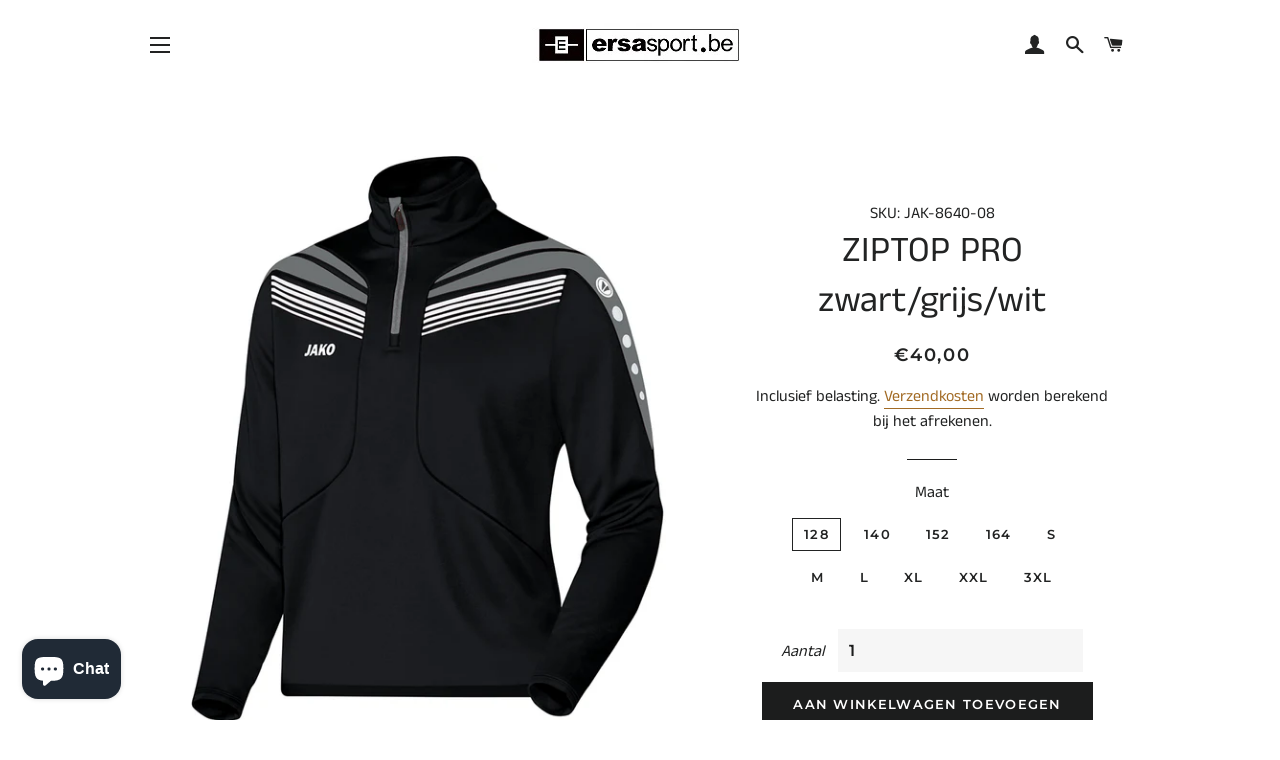

--- FILE ---
content_type: text/html; charset=utf-8
request_url: https://ersasport.be/products/ziptop-pro-zwart-grijs-wit
body_size: 32992
content:
<!doctype html>
<html class="no-js" lang="nl">
<head>

  <!-- Basic page needs ================================================== -->
  <meta charset="utf-8">
  <meta http-equiv="X-UA-Compatible" content="IE=edge,chrome=1">

  
    <link rel="shortcut icon" href="//ersasport.be/cdn/shop/files/ersa_logo_klein_32x32.jpg?v=1614781099" type="image/png" />
  

  <!-- Title and description ================================================== -->
  <title>
  ZIPTOP PRO zwart/grijs/wit &ndash; ERSA Sport
  </title>

  

  <!-- Helpers ================================================== -->
  <!-- /snippets/social-meta-tags.liquid -->




<meta property="og:site_name" content="ERSA Sport">
<meta property="og:url" content="https://ersasport.be/products/ziptop-pro-zwart-grijs-wit">
<meta property="og:title" content="ZIPTOP PRO zwart/grijs/wit">
<meta property="og:type" content="product">
<meta property="og:description" content="ERSA Sport">

  <meta property="og:price:amount" content="40,00">
  <meta property="og:price:currency" content="EUR">

<meta property="og:image" content="http://ersasport.be/cdn/shop/products/8640_08_Pro_1200x1200.jpg?v=1556194421">
<meta property="og:image:secure_url" content="https://ersasport.be/cdn/shop/products/8640_08_Pro_1200x1200.jpg?v=1556194421">


<meta name="twitter:card" content="summary_large_image">
<meta name="twitter:title" content="ZIPTOP PRO zwart/grijs/wit">
<meta name="twitter:description" content="ERSA Sport">

  <link rel="canonical" href="https://ersasport.be/products/ziptop-pro-zwart-grijs-wit">
  <meta name="viewport" content="width=device-width,initial-scale=1,shrink-to-fit=no">
  <meta name="theme-color" content="#1c1d1d">

  <!-- CSS ================================================== -->
  <link href="//ersasport.be/cdn/shop/t/3/assets/timber.scss.css?v=71857270430945983641759259930" rel="stylesheet" type="text/css" media="all" />
  <link href="//ersasport.be/cdn/shop/t/3/assets/theme.scss.css?v=64296860233487758681759259928" rel="stylesheet" type="text/css" media="all" />

  <!-- Sections ================================================== -->
  <script>
    window.theme = window.theme || {};
    theme.strings = {
      zoomClose: "Sluiten (esc)",
      zoomPrev: "Vorige (pijltoets links)",
      zoomNext: "Volgende (pijltoets rechts)",
      moneyFormat: "€{{amount_with_comma_separator}}",
      addressError: "Fout bij het opzoeken van dat adres",
      addressNoResults: "Geen resultaten voor dat adres",
      addressQueryLimit: "U hebt de gebruikslimiet van de Google API overschreden. Overweeg een upgrade naar een \u003ca href=\"https:\/\/developers.google.com\/maps\/premium\/usage-limits\"\u003ePremium-pakket\u003c\/a\u003e.",
      authError: "Er is een probleem opgetreden bij het verifiëren van uw Google Maps-account.",
      cartEmpty: "Uw winkelwagen is leeg.",
      cartCookie: "Schakel cookies in om de winkelwagen te gebruiken",
      cartSavings: "U bespaart [savings]"
    };
    theme.settings = {
      cartType: "page",
      gridType: "collage"
    };
  </script>

  <script src="//ersasport.be/cdn/shop/t/3/assets/jquery-2.2.3.min.js?v=58211863146907186831602833759" type="text/javascript"></script>

  <script src="//ersasport.be/cdn/shop/t/3/assets/lazysizes.min.js?v=37531750901115495291602833760" async="async"></script>

  <script src="//ersasport.be/cdn/shop/t/3/assets/theme.js?v=35758041762444234641622976828" defer="defer"></script>

  <!-- Header hook for plugins ================================================== -->
  <script>window.performance && window.performance.mark && window.performance.mark('shopify.content_for_header.start');</script><meta id="shopify-digital-wallet" name="shopify-digital-wallet" content="/7612956735/digital_wallets/dialog">
<meta name="shopify-checkout-api-token" content="ef3130ffddb814ba0d34fae363602d29">
<meta id="in-context-paypal-metadata" data-shop-id="7612956735" data-venmo-supported="false" data-environment="production" data-locale="nl_NL" data-paypal-v4="true" data-currency="EUR">
<link rel="alternate" type="application/json+oembed" href="https://ersasport.be/products/ziptop-pro-zwart-grijs-wit.oembed">
<script async="async" src="/checkouts/internal/preloads.js?locale=nl-BE"></script>
<link rel="preconnect" href="https://shop.app" crossorigin="anonymous">
<script async="async" src="https://shop.app/checkouts/internal/preloads.js?locale=nl-BE&shop_id=7612956735" crossorigin="anonymous"></script>
<script id="apple-pay-shop-capabilities" type="application/json">{"shopId":7612956735,"countryCode":"BE","currencyCode":"EUR","merchantCapabilities":["supports3DS"],"merchantId":"gid:\/\/shopify\/Shop\/7612956735","merchantName":"ERSA Sport","requiredBillingContactFields":["postalAddress","email","phone"],"requiredShippingContactFields":["postalAddress","email","phone"],"shippingType":"shipping","supportedNetworks":["visa","maestro","masterCard","amex"],"total":{"type":"pending","label":"ERSA Sport","amount":"1.00"},"shopifyPaymentsEnabled":true,"supportsSubscriptions":true}</script>
<script id="shopify-features" type="application/json">{"accessToken":"ef3130ffddb814ba0d34fae363602d29","betas":["rich-media-storefront-analytics"],"domain":"ersasport.be","predictiveSearch":true,"shopId":7612956735,"locale":"nl"}</script>
<script>var Shopify = Shopify || {};
Shopify.shop = "demowebshop5.myshopify.com";
Shopify.locale = "nl";
Shopify.currency = {"active":"EUR","rate":"1.0"};
Shopify.country = "BE";
Shopify.theme = {"name":"TEST APP _ KOPIE THEMA","id":83247759423,"schema_name":"Brooklyn","schema_version":"12.0.1","theme_store_id":730,"role":"main"};
Shopify.theme.handle = "null";
Shopify.theme.style = {"id":null,"handle":null};
Shopify.cdnHost = "ersasport.be/cdn";
Shopify.routes = Shopify.routes || {};
Shopify.routes.root = "/";</script>
<script type="module">!function(o){(o.Shopify=o.Shopify||{}).modules=!0}(window);</script>
<script>!function(o){function n(){var o=[];function n(){o.push(Array.prototype.slice.apply(arguments))}return n.q=o,n}var t=o.Shopify=o.Shopify||{};t.loadFeatures=n(),t.autoloadFeatures=n()}(window);</script>
<script>
  window.ShopifyPay = window.ShopifyPay || {};
  window.ShopifyPay.apiHost = "shop.app\/pay";
  window.ShopifyPay.redirectState = null;
</script>
<script id="shop-js-analytics" type="application/json">{"pageType":"product"}</script>
<script defer="defer" async type="module" src="//ersasport.be/cdn/shopifycloud/shop-js/modules/v2/client.init-shop-cart-sync_BHF27ruw.nl.esm.js"></script>
<script defer="defer" async type="module" src="//ersasport.be/cdn/shopifycloud/shop-js/modules/v2/chunk.common_Dwaf6e9K.esm.js"></script>
<script type="module">
  await import("//ersasport.be/cdn/shopifycloud/shop-js/modules/v2/client.init-shop-cart-sync_BHF27ruw.nl.esm.js");
await import("//ersasport.be/cdn/shopifycloud/shop-js/modules/v2/chunk.common_Dwaf6e9K.esm.js");

  window.Shopify.SignInWithShop?.initShopCartSync?.({"fedCMEnabled":true,"windoidEnabled":true});

</script>
<script>
  window.Shopify = window.Shopify || {};
  if (!window.Shopify.featureAssets) window.Shopify.featureAssets = {};
  window.Shopify.featureAssets['shop-js'] = {"shop-cart-sync":["modules/v2/client.shop-cart-sync_CzejhlBD.nl.esm.js","modules/v2/chunk.common_Dwaf6e9K.esm.js"],"init-fed-cm":["modules/v2/client.init-fed-cm_C5dJsxJP.nl.esm.js","modules/v2/chunk.common_Dwaf6e9K.esm.js"],"shop-button":["modules/v2/client.shop-button_BIUGoX0f.nl.esm.js","modules/v2/chunk.common_Dwaf6e9K.esm.js"],"shop-cash-offers":["modules/v2/client.shop-cash-offers_CAxWVAMP.nl.esm.js","modules/v2/chunk.common_Dwaf6e9K.esm.js","modules/v2/chunk.modal_DPs9tt6r.esm.js"],"init-windoid":["modules/v2/client.init-windoid_D42eFYuP.nl.esm.js","modules/v2/chunk.common_Dwaf6e9K.esm.js"],"shop-toast-manager":["modules/v2/client.shop-toast-manager_CHrVQ4LF.nl.esm.js","modules/v2/chunk.common_Dwaf6e9K.esm.js"],"init-shop-email-lookup-coordinator":["modules/v2/client.init-shop-email-lookup-coordinator_BJ7DGpMB.nl.esm.js","modules/v2/chunk.common_Dwaf6e9K.esm.js"],"init-shop-cart-sync":["modules/v2/client.init-shop-cart-sync_BHF27ruw.nl.esm.js","modules/v2/chunk.common_Dwaf6e9K.esm.js"],"avatar":["modules/v2/client.avatar_BTnouDA3.nl.esm.js"],"pay-button":["modules/v2/client.pay-button_Bt0UM1g1.nl.esm.js","modules/v2/chunk.common_Dwaf6e9K.esm.js"],"init-customer-accounts":["modules/v2/client.init-customer-accounts_CPXMEhMZ.nl.esm.js","modules/v2/client.shop-login-button_BJd_2wNZ.nl.esm.js","modules/v2/chunk.common_Dwaf6e9K.esm.js","modules/v2/chunk.modal_DPs9tt6r.esm.js"],"init-shop-for-new-customer-accounts":["modules/v2/client.init-shop-for-new-customer-accounts_DzP6QY8i.nl.esm.js","modules/v2/client.shop-login-button_BJd_2wNZ.nl.esm.js","modules/v2/chunk.common_Dwaf6e9K.esm.js","modules/v2/chunk.modal_DPs9tt6r.esm.js"],"shop-login-button":["modules/v2/client.shop-login-button_BJd_2wNZ.nl.esm.js","modules/v2/chunk.common_Dwaf6e9K.esm.js","modules/v2/chunk.modal_DPs9tt6r.esm.js"],"init-customer-accounts-sign-up":["modules/v2/client.init-customer-accounts-sign-up_BIO3KTje.nl.esm.js","modules/v2/client.shop-login-button_BJd_2wNZ.nl.esm.js","modules/v2/chunk.common_Dwaf6e9K.esm.js","modules/v2/chunk.modal_DPs9tt6r.esm.js"],"shop-follow-button":["modules/v2/client.shop-follow-button_DdMksvBl.nl.esm.js","modules/v2/chunk.common_Dwaf6e9K.esm.js","modules/v2/chunk.modal_DPs9tt6r.esm.js"],"checkout-modal":["modules/v2/client.checkout-modal_Bfq0xZOZ.nl.esm.js","modules/v2/chunk.common_Dwaf6e9K.esm.js","modules/v2/chunk.modal_DPs9tt6r.esm.js"],"lead-capture":["modules/v2/client.lead-capture_BoSreVYi.nl.esm.js","modules/v2/chunk.common_Dwaf6e9K.esm.js","modules/v2/chunk.modal_DPs9tt6r.esm.js"],"shop-login":["modules/v2/client.shop-login_EGDq7Zjt.nl.esm.js","modules/v2/chunk.common_Dwaf6e9K.esm.js","modules/v2/chunk.modal_DPs9tt6r.esm.js"],"payment-terms":["modules/v2/client.payment-terms_00o-2tv1.nl.esm.js","modules/v2/chunk.common_Dwaf6e9K.esm.js","modules/v2/chunk.modal_DPs9tt6r.esm.js"]};
</script>
<script id="__st">var __st={"a":7612956735,"offset":3600,"reqid":"27824b47-5db8-4dc3-8fe3-cbe2de2892c8-1768785008","pageurl":"ersasport.be\/products\/ziptop-pro-zwart-grijs-wit","u":"be455c376f26","p":"product","rtyp":"product","rid":1804609421375};</script>
<script>window.ShopifyPaypalV4VisibilityTracking = true;</script>
<script id="captcha-bootstrap">!function(){'use strict';const t='contact',e='account',n='new_comment',o=[[t,t],['blogs',n],['comments',n],[t,'customer']],c=[[e,'customer_login'],[e,'guest_login'],[e,'recover_customer_password'],[e,'create_customer']],r=t=>t.map((([t,e])=>`form[action*='/${t}']:not([data-nocaptcha='true']) input[name='form_type'][value='${e}']`)).join(','),a=t=>()=>t?[...document.querySelectorAll(t)].map((t=>t.form)):[];function s(){const t=[...o],e=r(t);return a(e)}const i='password',u='form_key',d=['recaptcha-v3-token','g-recaptcha-response','h-captcha-response',i],f=()=>{try{return window.sessionStorage}catch{return}},m='__shopify_v',_=t=>t.elements[u];function p(t,e,n=!1){try{const o=window.sessionStorage,c=JSON.parse(o.getItem(e)),{data:r}=function(t){const{data:e,action:n}=t;return t[m]||n?{data:e,action:n}:{data:t,action:n}}(c);for(const[e,n]of Object.entries(r))t.elements[e]&&(t.elements[e].value=n);n&&o.removeItem(e)}catch(o){console.error('form repopulation failed',{error:o})}}const l='form_type',E='cptcha';function T(t){t.dataset[E]=!0}const w=window,h=w.document,L='Shopify',v='ce_forms',y='captcha';let A=!1;((t,e)=>{const n=(g='f06e6c50-85a8-45c8-87d0-21a2b65856fe',I='https://cdn.shopify.com/shopifycloud/storefront-forms-hcaptcha/ce_storefront_forms_captcha_hcaptcha.v1.5.2.iife.js',D={infoText:'Beschermd door hCaptcha',privacyText:'Privacy',termsText:'Voorwaarden'},(t,e,n)=>{const o=w[L][v],c=o.bindForm;if(c)return c(t,g,e,D).then(n);var r;o.q.push([[t,g,e,D],n]),r=I,A||(h.body.append(Object.assign(h.createElement('script'),{id:'captcha-provider',async:!0,src:r})),A=!0)});var g,I,D;w[L]=w[L]||{},w[L][v]=w[L][v]||{},w[L][v].q=[],w[L][y]=w[L][y]||{},w[L][y].protect=function(t,e){n(t,void 0,e),T(t)},Object.freeze(w[L][y]),function(t,e,n,w,h,L){const[v,y,A,g]=function(t,e,n){const i=e?o:[],u=t?c:[],d=[...i,...u],f=r(d),m=r(i),_=r(d.filter((([t,e])=>n.includes(e))));return[a(f),a(m),a(_),s()]}(w,h,L),I=t=>{const e=t.target;return e instanceof HTMLFormElement?e:e&&e.form},D=t=>v().includes(t);t.addEventListener('submit',(t=>{const e=I(t);if(!e)return;const n=D(e)&&!e.dataset.hcaptchaBound&&!e.dataset.recaptchaBound,o=_(e),c=g().includes(e)&&(!o||!o.value);(n||c)&&t.preventDefault(),c&&!n&&(function(t){try{if(!f())return;!function(t){const e=f();if(!e)return;const n=_(t);if(!n)return;const o=n.value;o&&e.removeItem(o)}(t);const e=Array.from(Array(32),(()=>Math.random().toString(36)[2])).join('');!function(t,e){_(t)||t.append(Object.assign(document.createElement('input'),{type:'hidden',name:u})),t.elements[u].value=e}(t,e),function(t,e){const n=f();if(!n)return;const o=[...t.querySelectorAll(`input[type='${i}']`)].map((({name:t})=>t)),c=[...d,...o],r={};for(const[a,s]of new FormData(t).entries())c.includes(a)||(r[a]=s);n.setItem(e,JSON.stringify({[m]:1,action:t.action,data:r}))}(t,e)}catch(e){console.error('failed to persist form',e)}}(e),e.submit())}));const S=(t,e)=>{t&&!t.dataset[E]&&(n(t,e.some((e=>e===t))),T(t))};for(const o of['focusin','change'])t.addEventListener(o,(t=>{const e=I(t);D(e)&&S(e,y())}));const B=e.get('form_key'),M=e.get(l),P=B&&M;t.addEventListener('DOMContentLoaded',(()=>{const t=y();if(P)for(const e of t)e.elements[l].value===M&&p(e,B);[...new Set([...A(),...v().filter((t=>'true'===t.dataset.shopifyCaptcha))])].forEach((e=>S(e,t)))}))}(h,new URLSearchParams(w.location.search),n,t,e,['guest_login'])})(!0,!0)}();</script>
<script integrity="sha256-4kQ18oKyAcykRKYeNunJcIwy7WH5gtpwJnB7kiuLZ1E=" data-source-attribution="shopify.loadfeatures" defer="defer" src="//ersasport.be/cdn/shopifycloud/storefront/assets/storefront/load_feature-a0a9edcb.js" crossorigin="anonymous"></script>
<script crossorigin="anonymous" defer="defer" src="//ersasport.be/cdn/shopifycloud/storefront/assets/shopify_pay/storefront-65b4c6d7.js?v=20250812"></script>
<script data-source-attribution="shopify.dynamic_checkout.dynamic.init">var Shopify=Shopify||{};Shopify.PaymentButton=Shopify.PaymentButton||{isStorefrontPortableWallets:!0,init:function(){window.Shopify.PaymentButton.init=function(){};var t=document.createElement("script");t.src="https://ersasport.be/cdn/shopifycloud/portable-wallets/latest/portable-wallets.nl.js",t.type="module",document.head.appendChild(t)}};
</script>
<script data-source-attribution="shopify.dynamic_checkout.buyer_consent">
  function portableWalletsHideBuyerConsent(e){var t=document.getElementById("shopify-buyer-consent"),n=document.getElementById("shopify-subscription-policy-button");t&&n&&(t.classList.add("hidden"),t.setAttribute("aria-hidden","true"),n.removeEventListener("click",e))}function portableWalletsShowBuyerConsent(e){var t=document.getElementById("shopify-buyer-consent"),n=document.getElementById("shopify-subscription-policy-button");t&&n&&(t.classList.remove("hidden"),t.removeAttribute("aria-hidden"),n.addEventListener("click",e))}window.Shopify?.PaymentButton&&(window.Shopify.PaymentButton.hideBuyerConsent=portableWalletsHideBuyerConsent,window.Shopify.PaymentButton.showBuyerConsent=portableWalletsShowBuyerConsent);
</script>
<script data-source-attribution="shopify.dynamic_checkout.cart.bootstrap">document.addEventListener("DOMContentLoaded",(function(){function t(){return document.querySelector("shopify-accelerated-checkout-cart, shopify-accelerated-checkout")}if(t())Shopify.PaymentButton.init();else{new MutationObserver((function(e,n){t()&&(Shopify.PaymentButton.init(),n.disconnect())})).observe(document.body,{childList:!0,subtree:!0})}}));
</script>
<link id="shopify-accelerated-checkout-styles" rel="stylesheet" media="screen" href="https://ersasport.be/cdn/shopifycloud/portable-wallets/latest/accelerated-checkout-backwards-compat.css" crossorigin="anonymous">
<style id="shopify-accelerated-checkout-cart">
        #shopify-buyer-consent {
  margin-top: 1em;
  display: inline-block;
  width: 100%;
}

#shopify-buyer-consent.hidden {
  display: none;
}

#shopify-subscription-policy-button {
  background: none;
  border: none;
  padding: 0;
  text-decoration: underline;
  font-size: inherit;
  cursor: pointer;
}

#shopify-subscription-policy-button::before {
  box-shadow: none;
}

      </style>

<script>window.performance && window.performance.mark && window.performance.mark('shopify.content_for_header.end');</script>

  <script src="//ersasport.be/cdn/shop/t/3/assets/modernizr.min.js?v=21391054748206432451602833760" type="text/javascript"></script>

  
  


<style>
    .iti {
        position: relative;
        display: inline-block;
    }
    .iti * {
        box-sizing: border-box;
        -moz-box-sizing: border-box;
    }
    .iti__hide {
        display: none;
    }
    .iti__v-hide {
        visibility: hidden;
    }
    .iti input,
    .iti input[type="tel"],
    .iti input[type="text"] {
        position: relative;
        z-index: 0;
        margin-top: 0 !important;
        margin-bottom: 0 !important;
        padding-right: 36px;
        margin-right: 0;
    }
    .iti__flag-container {
        position: absolute;
        top: 0;
        bottom: 0;
        right: 0;
        padding: 1px;
    }
    .iti__selected-flag {
        z-index: 1;
        position: relative;
        display: flex;
        align-items: center;
        height: 100%;
        padding: 0 6px 0 8px;
    }
    .iti__arrow {
        margin-left: 6px;
        width: 0;
        height: 0;
        border-left: 3px solid transparent;
        border-right: 3px solid transparent;
        border-top: 4px solid #555;
    }
    .iti__arrow--up {
        border-top: none;
        border-bottom: 4px solid #555;
    }
    .iti__country-list {
        position: absolute;
        z-index: 2;
        list-style: none;
        text-align: left;
        padding: 0;
        margin: 0 0 0 -1px;
        box-shadow: 1px 1px 4px rgba(0, 0, 0, 0.2);
        background-color: #fff;
        border: 1px solid #ccc;
        white-space: nowrap;
        max-height: 200px;
        overflow-y: scroll;
        -webkit-overflow-scrolling: touch;
    }
    .iti__country-list--dropup {
        bottom: 100%;
        margin-bottom: -1px;
    }
    @media (max-width: 500px) {
        .iti__country-list {
            white-space: normal;
        }
    }
    .iti__flag-box {
        display: inline-block;
        width: 20px;
    }
    .iti__divider {
        padding-bottom: 5px;
        margin-bottom: 5px;
        border-bottom: 1px solid #ccc;
    }
    .iti__country {
        padding: 5px 10px;
        outline: 0;
    }
    .iti__dial-code {
        color: #999;
    }
    .iti__country.iti__highlight {
        background-color: rgba(0, 0, 0, 0.05);
    }
    .iti__country-name,
    .iti__dial-code,
    .iti__flag-box {
        vertical-align: middle;
    }
    .iti__country-name,
    .iti__flag-box {
        margin-right: 6px;
    }
    .iti--allow-dropdown input,
    .iti--allow-dropdown input[type="tel"],
    .iti--allow-dropdown input[type="text"],
    .iti--separate-dial-code input,
    .iti--separate-dial-code input[type="tel"],
    .iti--separate-dial-code input[type="text"] {
        padding-right: 6px;
        padding-left: 52px;
        margin-left: 0;
    }
    .iti--allow-dropdown .iti__flag-container,
    .iti--separate-dial-code .iti__flag-container {
        right: auto;
        left: 0;
    }
    .iti--allow-dropdown .iti__flag-container:hover {
        cursor: pointer;
    }
    .iti--allow-dropdown .iti__flag-container:hover .iti__selected-flag {
        background-color: rgba(0, 0, 0, 0.05);
    }
    .iti--allow-dropdown input[disabled] + .iti__flag-container:hover,
    .iti--allow-dropdown input[readonly] + .iti__flag-container:hover {
        cursor: default;
    }
    .iti--allow-dropdown input[disabled] + .iti__flag-container:hover .iti__selected-flag,
    .iti--allow-dropdown input[readonly] + .iti__flag-container:hover .iti__selected-flag {
        background-color: transparent;
    }
    .iti--separate-dial-code .iti__selected-flag {
        background-color: rgba(0, 0, 0, 0.05);
    }
    .iti--separate-dial-code .iti__selected-dial-code {
        margin-left: 6px;
    }
    .iti--container {
        position: absolute;
        top: -1000px;
        left: -1000px;
        z-index: 1060;
        padding: 1px;
    }
    .iti--container:hover {
        cursor: pointer;
    }
    .iti-mobile .iti--container {
        top: 30px;
        bottom: 30px;
        left: 30px;
        right: 30px;
        position: fixed;
    }
    .iti-mobile .iti__country-list {
        max-height: 100%;
        width: 100%;
    }
    .iti-mobile .iti__country {
        padding: 10px 10px;
        line-height: 1.5em;
    }
    .iti__flag {
        width: 20px;
    }
    .iti__flag.iti__be {
        width: 18px;
    }
    .iti__flag.iti__ch {
        width: 15px;
    }
    .iti__flag.iti__mc {
        width: 19px;
    }
    .iti__flag.iti__ne {
        width: 18px;
    }
    .iti__flag.iti__np {
        width: 13px;
    }
    .iti__flag.iti__va {
        width: 15px;
    }
    @media (-webkit-min-device-pixel-ratio: 2), (min-resolution: 192dpi) {
        .iti__flag {
            background-size: 5652px 15px;
        }
    }
    .iti__flag.iti__ac {
        height: 10px;
        background-position: 0 0;
    }
    .iti__flag.iti__ad {
        height: 14px;
        background-position: -22px 0;
    }
    .iti__flag.iti__ae {
        height: 10px;
        background-position: -44px 0;
    }
    .iti__flag.iti__af {
        height: 14px;
        background-position: -66px 0;
    }
    .iti__flag.iti__ag {
        height: 14px;
        background-position: -88px 0;
    }
    .iti__flag.iti__ai {
        height: 10px;
        background-position: -110px 0;
    }
    .iti__flag.iti__al {
        height: 15px;
        background-position: -132px 0;
    }
    .iti__flag.iti__am {
        height: 10px;
        background-position: -154px 0;
    }
    .iti__flag.iti__ao {
        height: 14px;
        background-position: -176px 0;
    }
    .iti__flag.iti__aq {
        height: 14px;
        background-position: -198px 0;
    }
    .iti__flag.iti__ar {
        height: 13px;
        background-position: -220px 0;
    }
    .iti__flag.iti__as {
        height: 10px;
        background-position: -242px 0;
    }
    .iti__flag.iti__at {
        height: 14px;
        background-position: -264px 0;
    }
    .iti__flag.iti__au {
        height: 10px;
        background-position: -286px 0;
    }
    .iti__flag.iti__aw {
        height: 14px;
        background-position: -308px 0;
    }
    .iti__flag.iti__ax {
        height: 13px;
        background-position: -330px 0;
    }
    .iti__flag.iti__az {
        height: 10px;
        background-position: -352px 0;
    }
    .iti__flag.iti__ba {
        height: 10px;
        background-position: -374px 0;
    }
    .iti__flag.iti__bb {
        height: 14px;
        background-position: -396px 0;
    }
    .iti__flag.iti__bd {
        height: 12px;
        background-position: -418px 0;
    }
    .iti__flag.iti__be {
        height: 15px;
        background-position: -440px 0;
    }
    .iti__flag.iti__bf {
        height: 14px;
        background-position: -460px 0;
    }
    .iti__flag.iti__bg {
        height: 12px;
        background-position: -482px 0;
    }
    .iti__flag.iti__bh {
        height: 12px;
        background-position: -504px 0;
    }
    .iti__flag.iti__bi {
        height: 12px;
        background-position: -526px 0;
    }
    .iti__flag.iti__bj {
        height: 14px;
        background-position: -548px 0;
    }
    .iti__flag.iti__bl {
        height: 14px;
        background-position: -570px 0;
    }
    .iti__flag.iti__bm {
        height: 10px;
        background-position: -592px 0;
    }
    .iti__flag.iti__bn {
        height: 10px;
        background-position: -614px 0;
    }
    .iti__flag.iti__bo {
        height: 14px;
        background-position: -636px 0;
    }
    .iti__flag.iti__bq {
        height: 14px;
        background-position: -658px 0;
    }
    .iti__flag.iti__br {
        height: 14px;
        background-position: -680px 0;
    }
    .iti__flag.iti__bs {
        height: 10px;
        background-position: -702px 0;
    }
    .iti__flag.iti__bt {
        height: 14px;
        background-position: -724px 0;
    }
    .iti__flag.iti__bv {
        height: 15px;
        background-position: -746px 0;
    }
    .iti__flag.iti__bw {
        height: 14px;
        background-position: -768px 0;
    }
    .iti__flag.iti__by {
        height: 10px;
        background-position: -790px 0;
    }
    .iti__flag.iti__bz {
        height: 14px;
        background-position: -812px 0;
    }
    .iti__flag.iti__ca {
        height: 10px;
        background-position: -834px 0;
    }
    .iti__flag.iti__cc {
        height: 10px;
        background-position: -856px 0;
    }
    .iti__flag.iti__cd {
        height: 15px;
        background-position: -878px 0;
    }
    .iti__flag.iti__cf {
        height: 14px;
        background-position: -900px 0;
    }
    .iti__flag.iti__cg {
        height: 14px;
        background-position: -922px 0;
    }
    .iti__flag.iti__ch {
        height: 15px;
        background-position: -944px 0;
    }
    .iti__flag.iti__ci {
        height: 14px;
        background-position: -961px 0;
    }
    .iti__flag.iti__ck {
        height: 10px;
        background-position: -983px 0;
    }
    .iti__flag.iti__cl {
        height: 14px;
        background-position: -1005px 0;
    }
    .iti__flag.iti__cm {
        height: 14px;
        background-position: -1027px 0;
    }
    .iti__flag.iti__cn {
        height: 14px;
        background-position: -1049px 0;
    }
    .iti__flag.iti__co {
        height: 14px;
        background-position: -1071px 0;
    }
    .iti__flag.iti__cp {
        height: 14px;
        background-position: -1093px 0;
    }
    .iti__flag.iti__cr {
        height: 12px;
        background-position: -1115px 0;
    }
    .iti__flag.iti__cu {
        height: 10px;
        background-position: -1137px 0;
    }
    .iti__flag.iti__cv {
        height: 12px;
        background-position: -1159px 0;
    }
    .iti__flag.iti__cw {
        height: 14px;
        background-position: -1181px 0;
    }
    .iti__flag.iti__cx {
        height: 10px;
        background-position: -1203px 0;
    }
    .iti__flag.iti__cy {
        height: 14px;
        background-position: -1225px 0;
    }
    .iti__flag.iti__cz {
        height: 14px;
        background-position: -1247px 0;
    }
    .iti__flag.iti__de {
        height: 12px;
        background-position: -1269px 0;
    }
    .iti__flag.iti__dg {
        height: 10px;
        background-position: -1291px 0;
    }
    .iti__flag.iti__dj {
        height: 14px;
        background-position: -1313px 0;
    }
    .iti__flag.iti__dk {
        height: 15px;
        background-position: -1335px 0;
    }
    .iti__flag.iti__dm {
        height: 10px;
        background-position: -1357px 0;
    }
    .iti__flag.iti__do {
        height: 14px;
        background-position: -1379px 0;
    }
    .iti__flag.iti__dz {
        height: 14px;
        background-position: -1401px 0;
    }
    .iti__flag.iti__ea {
        height: 14px;
        background-position: -1423px 0;
    }
    .iti__flag.iti__ec {
        height: 14px;
        background-position: -1445px 0;
    }
    .iti__flag.iti__ee {
        height: 13px;
        background-position: -1467px 0;
    }
    .iti__flag.iti__eg {
        height: 14px;
        background-position: -1489px 0;
    }
    .iti__flag.iti__eh {
        height: 10px;
        background-position: -1511px 0;
    }
    .iti__flag.iti__er {
        height: 10px;
        background-position: -1533px 0;
    }
    .iti__flag.iti__es {
        height: 14px;
        background-position: -1555px 0;
    }
    .iti__flag.iti__et {
        height: 10px;
        background-position: -1577px 0;
    }
    .iti__flag.iti__eu {
        height: 14px;
        background-position: -1599px 0;
    }
    .iti__flag.iti__fi {
        height: 12px;
        background-position: -1621px 0;
    }
    .iti__flag.iti__fj {
        height: 10px;
        background-position: -1643px 0;
    }
    .iti__flag.iti__fk {
        height: 10px;
        background-position: -1665px 0;
    }
    .iti__flag.iti__fm {
        height: 11px;
        background-position: -1687px 0;
    }
    .iti__flag.iti__fo {
        height: 15px;
        background-position: -1709px 0;
    }
    .iti__flag.iti__fr {
        height: 14px;
        background-position: -1731px 0;
    }
    .iti__flag.iti__ga {
        height: 15px;
        background-position: -1753px 0;
    }
    .iti__flag.iti__gb {
        height: 10px;
        background-position: -1775px 0;
    }
    .iti__flag.iti__gd {
        height: 12px;
        background-position: -1797px 0;
    }
    .iti__flag.iti__ge {
        height: 14px;
        background-position: -1819px 0;
    }
    .iti__flag.iti__gf {
        height: 14px;
        background-position: -1841px 0;
    }
    .iti__flag.iti__gg {
        height: 14px;
        background-position: -1863px 0;
    }
    .iti__flag.iti__gh {
        height: 14px;
        background-position: -1885px 0;
    }
    .iti__flag.iti__gi {
        height: 10px;
        background-position: -1907px 0;
    }
    .iti__flag.iti__gl {
        height: 14px;
        background-position: -1929px 0;
    }
    .iti__flag.iti__gm {
        height: 14px;
        background-position: -1951px 0;
    }
    .iti__flag.iti__gn {
        height: 14px;
        background-position: -1973px 0;
    }
    .iti__flag.iti__gp {
        height: 14px;
        background-position: -1995px 0;
    }
    .iti__flag.iti__gq {
        height: 14px;
        background-position: -2017px 0;
    }
    .iti__flag.iti__gr {
        height: 14px;
        background-position: -2039px 0;
    }
    .iti__flag.iti__gs {
        height: 10px;
        background-position: -2061px 0;
    }
    .iti__flag.iti__gt {
        height: 13px;
        background-position: -2083px 0;
    }
    .iti__flag.iti__gu {
        height: 11px;
        background-position: -2105px 0;
    }
    .iti__flag.iti__gw {
        height: 10px;
        background-position: -2127px 0;
    }
    .iti__flag.iti__gy {
        height: 12px;
        background-position: -2149px 0;
    }
    .iti__flag.iti__hk {
        height: 14px;
        background-position: -2171px 0;
    }
    .iti__flag.iti__hm {
        height: 10px;
        background-position: -2193px 0;
    }
    .iti__flag.iti__hn {
        height: 10px;
        background-position: -2215px 0;
    }
    .iti__flag.iti__hr {
        height: 10px;
        background-position: -2237px 0;
    }
    .iti__flag.iti__ht {
        height: 12px;
        background-position: -2259px 0;
    }
    .iti__flag.iti__hu {
        height: 10px;
        background-position: -2281px 0;
    }
    .iti__flag.iti__ic {
        height: 14px;
        background-position: -2303px 0;
    }
    .iti__flag.iti__id {
        height: 14px;
        background-position: -2325px 0;
    }
    .iti__flag.iti__ie {
        height: 10px;
        background-position: -2347px 0;
    }
    .iti__flag.iti__il {
        height: 15px;
        background-position: -2369px 0;
    }
    .iti__flag.iti__im {
        height: 10px;
        background-position: -2391px 0;
    }
    .iti__flag.iti__in {
        height: 14px;
        background-position: -2413px 0;
    }
    .iti__flag.iti__io {
        height: 10px;
        background-position: -2435px 0;
    }
    .iti__flag.iti__iq {
        height: 14px;
        background-position: -2457px 0;
    }
    .iti__flag.iti__ir {
        height: 12px;
        background-position: -2479px 0;
    }
    .iti__flag.iti__is {
        height: 15px;
        background-position: -2501px 0;
    }
    .iti__flag.iti__it {
        height: 14px;
        background-position: -2523px 0;
    }
    .iti__flag.iti__je {
        height: 12px;
        background-position: -2545px 0;
    }
    .iti__flag.iti__jm {
        height: 10px;
        background-position: -2567px 0;
    }
    .iti__flag.iti__jo {
        height: 10px;
        background-position: -2589px 0;
    }
    .iti__flag.iti__jp {
        height: 14px;
        background-position: -2611px 0;
    }
    .iti__flag.iti__ke {
        height: 14px;
        background-position: -2633px 0;
    }
    .iti__flag.iti__kg {
        height: 12px;
        background-position: -2655px 0;
    }
    .iti__flag.iti__kh {
        height: 13px;
        background-position: -2677px 0;
    }
    .iti__flag.iti__ki {
        height: 10px;
        background-position: -2699px 0;
    }
    .iti__flag.iti__km {
        height: 12px;
        background-position: -2721px 0;
    }
    .iti__flag.iti__kn {
        height: 14px;
        background-position: -2743px 0;
    }
    .iti__flag.iti__kp {
        height: 10px;
        background-position: -2765px 0;
    }
    .iti__flag.iti__kr {
        height: 14px;
        background-position: -2787px 0;
    }
    .iti__flag.iti__kw {
        height: 10px;
        background-position: -2809px 0;
    }
    .iti__flag.iti__ky {
        height: 10px;
        background-position: -2831px 0;
    }
    .iti__flag.iti__kz {
        height: 10px;
        background-position: -2853px 0;
    }
    .iti__flag.iti__la {
        height: 14px;
        background-position: -2875px 0;
    }
    .iti__flag.iti__lb {
        height: 14px;
        background-position: -2897px 0;
    }
    .iti__flag.iti__lc {
        height: 10px;
        background-position: -2919px 0;
    }
    .iti__flag.iti__li {
        height: 12px;
        background-position: -2941px 0;
    }
    .iti__flag.iti__lk {
        height: 10px;
        background-position: -2963px 0;
    }
    .iti__flag.iti__lr {
        height: 11px;
        background-position: -2985px 0;
    }
    .iti__flag.iti__ls {
        height: 14px;
        background-position: -3007px 0;
    }
    .iti__flag.iti__lt {
        height: 12px;
        background-position: -3029px 0;
    }
    .iti__flag.iti__lu {
        height: 12px;
        background-position: -3051px 0;
    }
    .iti__flag.iti__lv {
        height: 10px;
        background-position: -3073px 0;
    }
    .iti__flag.iti__ly {
        height: 10px;
        background-position: -3095px 0;
    }
    .iti__flag.iti__ma {
        height: 14px;
        background-position: -3117px 0;
    }
    .iti__flag.iti__mc {
        height: 15px;
        background-position: -3139px 0;
    }
    .iti__flag.iti__md {
        height: 10px;
        background-position: -3160px 0;
    }
    .iti__flag.iti__me {
        height: 10px;
        background-position: -3182px 0;
    }
    .iti__flag.iti__mf {
        height: 14px;
        background-position: -3204px 0;
    }
    .iti__flag.iti__mg {
        height: 14px;
        background-position: -3226px 0;
    }
    .iti__flag.iti__mh {
        height: 11px;
        background-position: -3248px 0;
    }
    .iti__flag.iti__mk {
        height: 10px;
        background-position: -3270px 0;
    }
    .iti__flag.iti__ml {
        height: 14px;
        background-position: -3292px 0;
    }
    .iti__flag.iti__mm {
        height: 14px;
        background-position: -3314px 0;
    }
    .iti__flag.iti__mn {
        height: 10px;
        background-position: -3336px 0;
    }
    .iti__flag.iti__mo {
        height: 14px;
        background-position: -3358px 0;
    }
    .iti__flag.iti__mp {
        height: 10px;
        background-position: -3380px 0;
    }
    .iti__flag.iti__mq {
        height: 14px;
        background-position: -3402px 0;
    }
    .iti__flag.iti__mr {
        height: 14px;
        background-position: -3424px 0;
    }
    .iti__flag.iti__ms {
        height: 10px;
        background-position: -3446px 0;
    }
    .iti__flag.iti__mt {
        height: 14px;
        background-position: -3468px 0;
    }
    .iti__flag.iti__mu {
        height: 14px;
        background-position: -3490px 0;
    }
    .iti__flag.iti__mv {
        height: 14px;
        background-position: -3512px 0;
    }
    .iti__flag.iti__mw {
        height: 14px;
        background-position: -3534px 0;
    }
    .iti__flag.iti__mx {
        height: 12px;
        background-position: -3556px 0;
    }
    .iti__flag.iti__my {
        height: 10px;
        background-position: -3578px 0;
    }
    .iti__flag.iti__mz {
        height: 14px;
        background-position: -3600px 0;
    }
    .iti__flag.iti__na {
        height: 14px;
        background-position: -3622px 0;
    }
    .iti__flag.iti__nc {
        height: 10px;
        background-position: -3644px 0;
    }
    .iti__flag.iti__ne {
        height: 15px;
        background-position: -3666px 0;
    }
    .iti__flag.iti__nf {
        height: 10px;
        background-position: -3686px 0;
    }
    .iti__flag.iti__ng {
        height: 10px;
        background-position: -3708px 0;
    }
    .iti__flag.iti__ni {
        height: 12px;
        background-position: -3730px 0;
    }
    .iti__flag.iti__nl {
        height: 14px;
        background-position: -3752px 0;
    }
    .iti__flag.iti__no {
        height: 15px;
        background-position: -3774px 0;
    }
    .iti__flag.iti__np {
        height: 15px;
        background-position: -3796px 0;
    }
    .iti__flag.iti__nr {
        height: 10px;
        background-position: -3811px 0;
    }
    .iti__flag.iti__nu {
        height: 10px;
        background-position: -3833px 0;
    }
    .iti__flag.iti__nz {
        height: 10px;
        background-position: -3855px 0;
    }
    .iti__flag.iti__om {
        height: 10px;
        background-position: -3877px 0;
    }
    .iti__flag.iti__pa {
        height: 14px;
        background-position: -3899px 0;
    }
    .iti__flag.iti__pe {
        height: 14px;
        background-position: -3921px 0;
    }
    .iti__flag.iti__pf {
        height: 14px;
        background-position: -3943px 0;
    }
    .iti__flag.iti__pg {
        height: 15px;
        background-position: -3965px 0;
    }
    .iti__flag.iti__ph {
        height: 10px;
        background-position: -3987px 0;
    }
    .iti__flag.iti__pk {
        height: 14px;
        background-position: -4009px 0;
    }
    .iti__flag.iti__pl {
        height: 13px;
        background-position: -4031px 0;
    }
    .iti__flag.iti__pm {
        height: 14px;
        background-position: -4053px 0;
    }
    .iti__flag.iti__pn {
        height: 10px;
        background-position: -4075px 0;
    }
    .iti__flag.iti__pr {
        height: 14px;
        background-position: -4097px 0;
    }
    .iti__flag.iti__ps {
        height: 10px;
        background-position: -4119px 0;
    }
    .iti__flag.iti__pt {
        height: 14px;
        background-position: -4141px 0;
    }
    .iti__flag.iti__pw {
        height: 13px;
        background-position: -4163px 0;
    }
    .iti__flag.iti__py {
        height: 11px;
        background-position: -4185px 0;
    }
    .iti__flag.iti__qa {
        height: 8px;
        background-position: -4207px 0;
    }
    .iti__flag.iti__re {
        height: 14px;
        background-position: -4229px 0;
    }
    .iti__flag.iti__ro {
        height: 14px;
        background-position: -4251px 0;
    }
    .iti__flag.iti__rs {
        height: 14px;
        background-position: -4273px 0;
    }
    .iti__flag.iti__ru {
        height: 14px;
        background-position: -4295px 0;
    }
    .iti__flag.iti__rw {
        height: 14px;
        background-position: -4317px 0;
    }
    .iti__flag.iti__sa {
        height: 14px;
        background-position: -4339px 0;
    }
    .iti__flag.iti__sb {
        height: 10px;
        background-position: -4361px 0;
    }
    .iti__flag.iti__sc {
        height: 10px;
        background-position: -4383px 0;
    }
    .iti__flag.iti__sd {
        height: 10px;
        background-position: -4405px 0;
    }
    .iti__flag.iti__se {
        height: 13px;
        background-position: -4427px 0;
    }
    .iti__flag.iti__sg {
        height: 14px;
        background-position: -4449px 0;
    }
    .iti__flag.iti__sh {
        height: 10px;
        background-position: -4471px 0;
    }
    .iti__flag.iti__si {
        height: 10px;
        background-position: -4493px 0;
    }
    .iti__flag.iti__sj {
        height: 15px;
        background-position: -4515px 0;
    }
    .iti__flag.iti__sk {
        height: 14px;
        background-position: -4537px 0;
    }
    .iti__flag.iti__sl {
        height: 14px;
        background-position: -4559px 0;
    }
    .iti__flag.iti__sm {
        height: 15px;
        background-position: -4581px 0;
    }
    .iti__flag.iti__sn {
        height: 14px;
        background-position: -4603px 0;
    }
    .iti__flag.iti__so {
        height: 14px;
        background-position: -4625px 0;
    }
    .iti__flag.iti__sr {
        height: 14px;
        background-position: -4647px 0;
    }
    .iti__flag.iti__ss {
        height: 10px;
        background-position: -4669px 0;
    }
    .iti__flag.iti__st {
        height: 10px;
        background-position: -4691px 0;
    }
    .iti__flag.iti__sv {
        height: 12px;
        background-position: -4713px 0;
    }
    .iti__flag.iti__sx {
        height: 14px;
        background-position: -4735px 0;
    }
    .iti__flag.iti__sy {
        height: 14px;
        background-position: -4757px 0;
    }
    .iti__flag.iti__sz {
        height: 14px;
        background-position: -4779px 0;
    }
    .iti__flag.iti__ta {
        height: 10px;
        background-position: -4801px 0;
    }
    .iti__flag.iti__tc {
        height: 10px;
        background-position: -4823px 0;
    }
    .iti__flag.iti__td {
        height: 14px;
        background-position: -4845px 0;
    }
    .iti__flag.iti__tf {
        height: 14px;
        background-position: -4867px 0;
    }
    .iti__flag.iti__tg {
        height: 13px;
        background-position: -4889px 0;
    }
    .iti__flag.iti__th {
        height: 14px;
        background-position: -4911px 0;
    }
    .iti__flag.iti__tj {
        height: 10px;
        background-position: -4933px 0;
    }
    .iti__flag.iti__tk {
        height: 10px;
        background-position: -4955px 0;
    }
    .iti__flag.iti__tl {
        height: 10px;
        background-position: -4977px 0;
    }
    .iti__flag.iti__tm {
        height: 14px;
        background-position: -4999px 0;
    }
    .iti__flag.iti__tn {
        height: 14px;
        background-position: -5021px 0;
    }
    .iti__flag.iti__to {
        height: 10px;
        background-position: -5043px 0;
    }
    .iti__flag.iti__tr {
        height: 14px;
        background-position: -5065px 0;
    }
    .iti__flag.iti__tt {
        height: 12px;
        background-position: -5087px 0;
    }
    .iti__flag.iti__tv {
        height: 10px;
        background-position: -5109px 0;
    }
    .iti__flag.iti__tw {
        height: 14px;
        background-position: -5131px 0;
    }
    .iti__flag.iti__tz {
        height: 14px;
        background-position: -5153px 0;
    }
    .iti__flag.iti__ua {
        height: 14px;
        background-position: -5175px 0;
    }
    .iti__flag.iti__ug {
        height: 14px;
        background-position: -5197px 0;
    }
    .iti__flag.iti__um {
        height: 11px;
        background-position: -5219px 0;
    }
    .iti__flag.iti__un {
        height: 14px;
        background-position: -5241px 0;
    }
    .iti__flag.iti__us {
        height: 11px;
        background-position: -5263px 0;
    }
    .iti__flag.iti__uy {
        height: 14px;
        background-position: -5285px 0;
    }
    .iti__flag.iti__uz {
        height: 10px;
        background-position: -5307px 0;
    }
    .iti__flag.iti__va {
        height: 15px;
        background-position: -5329px 0;
    }
    .iti__flag.iti__vc {
        height: 14px;
        background-position: -5346px 0;
    }
    .iti__flag.iti__ve {
        height: 14px;
        background-position: -5368px 0;
    }
    .iti__flag.iti__vg {
        height: 10px;
        background-position: -5390px 0;
    }
    .iti__flag.iti__vi {
        height: 14px;
        background-position: -5412px 0;
    }
    .iti__flag.iti__vn {
        height: 14px;
        background-position: -5434px 0;
    }
    .iti__flag.iti__vu {
        height: 12px;
        background-position: -5456px 0;
    }
    .iti__flag.iti__wf {
        height: 14px;
        background-position: -5478px 0;
    }
    .iti__flag.iti__ws {
        height: 10px;
        background-position: -5500px 0;
    }
    .iti__flag.iti__xk {
        height: 15px;
        background-position: -5522px 0;
    }
    .iti__flag.iti__ye {
        height: 14px;
        background-position: -5544px 0;
    }
    .iti__flag.iti__yt {
        height: 14px;
        background-position: -5566px 0;
    }
    .iti__flag.iti__za {
        height: 14px;
        background-position: -5588px 0;
    }
    .iti__flag.iti__zm {
        height: 14px;
        background-position: -5610px 0;
    }
    .iti__flag.iti__zw {
        height: 10px;
        background-position: -5632px 0;
    }
    .iti__flag {
        height: 15px;
        box-shadow: 0 0 1px 0 #888;
        background-image: url("https://cdnjs.cloudflare.com/ajax/libs/intl-tel-input/17.0.13/img/flags.png");
        background-repeat: no-repeat;
        background-color: #dbdbdb;
        background-position: 20px 0;
    }
    @media (-webkit-min-device-pixel-ratio: 2), (min-resolution: 192dpi) {
        .iti__flag {
            background-image: url("https://cdnjs.cloudflare.com/ajax/libs/intl-tel-input/17.0.13/img/flags.png");
        }
    }
    .iti__flag.iti__np {
        background-color: transparent;
    }
    .cart-property .property_name {
        font-weight: 400;
        padding-right: 0;
        min-width: auto;
        width: auto;
    }
    .input_file + label {
        cursor: pointer;
        padding: 3px 10px;
        width: auto;
        text-align: center;
        margin: 0;
        background: #f4f8fb;
        border: 1px solid #dbe1e8;
    }
    #error-msg,
    .hulkapps_with_discount {
        color: red;
    }
    .discount_error {
        border-color: red;
    }
    .edit_form input,
    .edit_form select,
    .edit_form textarea {
        min-height: 44px !important;
    }
    .hulkapps_summary {
        font-size: 14px;
        display: block;
        color: red;
    }
    .hulkapps-summary-line-discount-code {
        margin: 10px 0;
        display: block;
    }
    .actual_price {
        text-decoration: line-through;
    }
    input.error {
        border: 1px solid #ff7c7c;
    }
    #valid-msg {
        color: #00c900;
    }
    .edit_cart_option {
        margin-top: 10px !important;
        display: none;
    }
    .hulkapps_discount_hide {
        margin-top: 10px;
        display: flex !important;
        justify-content: flex-end;
    }
    .hulkapps_discount_code {
        width: auto !important;
        margin: 0 12px 0 0 !important;
    }
    .discount_code_box {
        display: none;
        margin-bottom: 10px;
        text-align: right;
    }
    @media screen and (max-width: 480px) {
        .hulkapps_discount_code {
            width: 100%;
        }
        .hulkapps_option_name,
        .hulkapps_option_value {
            display: block !important;
        }
        .hulkapp_close,
        .hulkapp_save {
            margin-bottom: 8px;
        }
    }
    @media screen and (max-width: 991px) {
        .hulkapps_option_name,
        .hulkapps_option_value {
            display: block !important;
            width: 100% !important;
            max-width: 100% !important;
        }
        .hulkapps_discount_button {
            height: 40px;
        }
    }
    body.body_fixed {
        overflow: hidden;
    }
    select.hulkapps_dd {
        padding-right: 30px !important;
    }
    .cb_render .hulkapps_option_value label {
        display: flex !important;
        align-items: center;
    }
    .dd_multi_render select {
        padding-right: 5px !important;
        min-height: 80px !important;
    }
    .hulkapps-tooltip {
        position: relative;
        display: inline-block;
        cursor: pointer;
        vertical-align: middle;
    }
    .hulkapps-tooltip img {
        display: block;
    }
    .hulkapps-tooltip .hulkapps-tooltip-inner {
        position: absolute;
        bottom: calc(100% + 5px);
        background: #000;
        left: -8px;
        color: #fff;
        box-shadow: 0 6px 30px rgba(0, 0, 0, 0.08);
        opacity: 0;
        visibility: hidden;
        transition: all ease-in-out 0.5s;
        border-radius: 5px;
        font-size: 13px;
        text-align: center;
        z-index: 999;
        white-space: nowrap;
        padding: 7px;
    }
    .hulkapps-tooltip:hover .hulkapps-tooltip-inner {
        opacity: 1;
        visibility: visible;
    }
    .hulkapps-tooltip .hulkapps-tooltip-inner:after {
        content: "";
        position: absolute;
        top: 100%;
        left: 11px;
        border-width: 5px;
        border-style: solid;
        border-color: #000 transparent transparent transparent;
    }
    .hulkapps-tooltip.bottom .hulkapps-tooltip-inner {
        bottom: auto;
        top: calc(100% + 5px);
        padding: 0;
    }
    .hulkapps-tooltip.bottom .hulkapps-tooltip-inner:after {
        bottom: 100%;
        top: auto;
        border-color: transparent transparent #000;
    }
    .hulkapps-tooltip .hulkapps-tooltip-inner.swatch-tooltip {
        left: 1px;
    }
    .hulkapps-tooltip .hulkapps-tooltip-inner.swatch-tooltip p {
        margin: 0 0 5px;
        color: #fff;
        white-space: normal;
    }
    .hulkapps-tooltip .hulkapps-tooltip-inner.swatch-tooltip img {
        max-width: 100%;
    }
    .hulkapps-tooltip .hulkapps-tooltip-inner.swatch-tooltip img.circle {
        border-radius: 50%;
    }
    .hulkapps-tooltip .hulkapps-tooltip-inner.multiswatch-tooltip {
        left: 1px;
    }
    .hulkapps-tooltip .hulkapps-tooltip-inner.multiswatch-tooltip p {
        margin: 0 0 5px;
        color: #fff;
        white-space: normal;
    }
    .hulkapps-tooltip .hulkapps-tooltip-inner.multiswatch-tooltip img {
        max-width: 100%;
    }
    .hulkapps-tooltip .hulkapps-tooltip-inner.multiswatch-tooltip img.circle {
        border-radius: 50%;
    }
    .hulkapp_save,
    .hulkapps_discount_button,
    button.hulkapp_close {
        cursor: pointer;
        border-radius: 2px;
        font-weight: 600;
        text-transform: none;
        letter-spacing: 0.08em;
        font-size: 14px;
        padding: 8px 15px;
    }
    .hulkapps-cart-original-total {
        display: block;
    }
    .discount-tag {
        background: #ebebeb;
        padding: 5px 10px;
        border-radius: 5px;
        display: inline-block;
        margin-right: 30px;
        color: #000;
    }
    .discount-tag .close-ajax-tag {
        position: relative;
        width: 15px;
        height: 15px;
        display: inline-block;
        margin-left: 5px;
        vertical-align: middle;
        cursor: pointer;
    }
    .discount-tag .close-ajax-tag:after,
    .discount-tag .close-ajax-tag:before {
        position: absolute;
        top: 50%;
        left: 50%;
        transform: translate(-50%, -50%) rotate(45deg);
        width: 2px;
        height: 10px;
        background-color: #3d3d3d;
    }
    .discount-tag .close-ajax-tag:before {
        width: 10px;
        height: 2px;
    }
    .hulkapps_discount_code {
        max-width: 50%;
        border-radius: 4px;
        border: 1px solid #b8b8b8;
        padding: 10px 16px;
    }
    .discount-tag {
        background: #ebebeb;
        padding: 5px 10px;
        border-radius: 5px;
        display: inline-block;
        margin-right: 30px;
    }
    .discount-tag .close-tag {
        position: relative;
        width: 15px;
        height: 15px;
        display: inline-block;
        margin-left: 5px;
        vertical-align: middle;
        cursor: pointer;
    }
    .discount-tag .close-tag:after,
    .discount-tag .close-tag:before {
        content: "";
        position: absolute;
        top: 50%;
        left: 50%;
        transform: translate(-50%, -50%) rotate(45deg);
        width: 2px;
        height: 10px;
        background-color: #3d3d3d;
    }
    .discount-tag .close-tag:before {
        width: 10px;
        height: 2px;
    }
    .after_discount_price {
        font-weight: 700;
    }
    .final-total {
        font-weight: 400;
        margin-right: 30px;
    }
    @media screen and (max-width: 991px) {
        body.body_fixed {
            position: fixed;
            top: 0;
            right: 0;
            left: 0;
            bottom: 0;
        }
    }
    @media only screen and (max-width: 749px) {
        .hulkapps_swatch_option {
            margin-bottom: 10px !important;
        }
    }
    @media (max-width: 767px) {
        #hulkapp_popupOverlay {
            padding-top: 10px !important;
        }
        .hulkapps_discount_code {
            width: 100% !important;
        }
    }
    .hulkapps-volumes {
        display: block;
        width: 100%;
    }
    .iti__flag {
        display: block !important;
    }
    [id^="hulkapps_custom_options"] .hide {
        display: none;
    }
    .hulkapps_option_value input[type="color"] {
        -webkit-appearance: none !important;
        border: none !important;
        height: 38px !important;
        width: 38px !important;
        border-radius: 25px !important;
        background: none !important;
    }
    .popup_render {
        margin-bottom: 0 !important;
        display: flex !important;
        align-items: center !important;
    }
    .popup_render .hulkapps_option_value {
        min-width: auto !important;
    }
    .popup_render a {
        text-decoration: underline !important;
        transition: all 0.3s !important;
        font-weight: normal !important;
    }
    .popup_render a:hover {
        color: #6e6e6e;
    }
    .cut-popup-icon {
        display: flex;
        align-items: center;
    }
    .cut-popup-icon-span {
        display: flex;
    }
    .des-detail {
        font-weight: normal;
    }
    #hulkapp_popupOverlay {
        z-index: 99999999 !important;
    }
    .dp_render .hulkapps_option_value {
        width: 72%;

    }
</style>
<script>
    
        window.hulkapps = {
        shop_slug: "demowebshop5",
        store_id: "demowebshop5.myshopify.com",
        money_format: "€{{amount_with_comma_separator}}",
        cart: null,
        product: null,
        product_collections: null,
        product_variants: null,
        is_volume_discount: null,
        is_product_option: true,
        product_id: null,
        page_type: null,
        po_url: "https://productoption.hulkapps.com",
        po_proxy_url: "https://ersasport.be",
        vd_url: "https://volumediscount.hulkapps.com",
        customer: null
    }
    window.is_hulkpo_installed=true
    window.hulkapps_v2_beta_js=true
    
    

    
      window.hulkapps.page_type = "product"
      window.hulkapps.product_id = "1804609421375";
      window.hulkapps.product = {"id":1804609421375,"title":"ZIPTOP PRO zwart\/grijs\/wit","handle":"ziptop-pro-zwart-grijs-wit","description":"","published_at":"2019-04-25T14:13:38+02:00","created_at":"2019-04-25T14:13:38+02:00","vendor":"JAKO TEAMSPORT NV","type":"","tags":[],"price":4000,"price_min":4000,"price_max":4500,"available":true,"price_varies":true,"compare_at_price":null,"compare_at_price_min":0,"compare_at_price_max":0,"compare_at_price_varies":false,"variants":[{"id":14821806014527,"title":"128","option1":"128","option2":null,"option3":null,"sku":"JAK-8640-08","requires_shipping":true,"taxable":true,"featured_image":null,"available":true,"name":"ZIPTOP PRO zwart\/grijs\/wit - 128","public_title":"128","options":["128"],"price":4000,"weight":0,"compare_at_price":null,"inventory_management":"shopify","barcode":null,"requires_selling_plan":false,"selling_plan_allocations":[]},{"id":14821806047295,"title":"140","option1":"140","option2":null,"option3":null,"sku":"JAK-8640-08","requires_shipping":true,"taxable":true,"featured_image":null,"available":true,"name":"ZIPTOP PRO zwart\/grijs\/wit - 140","public_title":"140","options":["140"],"price":4000,"weight":0,"compare_at_price":null,"inventory_management":"shopify","barcode":null,"requires_selling_plan":false,"selling_plan_allocations":[]},{"id":14821806080063,"title":"152","option1":"152","option2":null,"option3":null,"sku":"JAK-8640-08","requires_shipping":true,"taxable":true,"featured_image":null,"available":true,"name":"ZIPTOP PRO zwart\/grijs\/wit - 152","public_title":"152","options":["152"],"price":4000,"weight":0,"compare_at_price":null,"inventory_management":"shopify","barcode":null,"requires_selling_plan":false,"selling_plan_allocations":[]},{"id":14821806112831,"title":"164","option1":"164","option2":null,"option3":null,"sku":"JAK-8640-08","requires_shipping":true,"taxable":true,"featured_image":null,"available":true,"name":"ZIPTOP PRO zwart\/grijs\/wit - 164","public_title":"164","options":["164"],"price":4000,"weight":0,"compare_at_price":null,"inventory_management":"shopify","barcode":null,"requires_selling_plan":false,"selling_plan_allocations":[]},{"id":14821806145599,"title":"S","option1":"S","option2":null,"option3":null,"sku":"JAK-8640-08","requires_shipping":true,"taxable":true,"featured_image":null,"available":true,"name":"ZIPTOP PRO zwart\/grijs\/wit - S","public_title":"S","options":["S"],"price":4500,"weight":0,"compare_at_price":null,"inventory_management":"shopify","barcode":null,"requires_selling_plan":false,"selling_plan_allocations":[]},{"id":14821806178367,"title":"M","option1":"M","option2":null,"option3":null,"sku":"JAK-8640-08","requires_shipping":true,"taxable":true,"featured_image":null,"available":true,"name":"ZIPTOP PRO zwart\/grijs\/wit - M","public_title":"M","options":["M"],"price":4500,"weight":0,"compare_at_price":null,"inventory_management":"shopify","barcode":null,"requires_selling_plan":false,"selling_plan_allocations":[]},{"id":14821806211135,"title":"L","option1":"L","option2":null,"option3":null,"sku":"JAK-8640-08","requires_shipping":true,"taxable":true,"featured_image":null,"available":true,"name":"ZIPTOP PRO zwart\/grijs\/wit - L","public_title":"L","options":["L"],"price":4500,"weight":0,"compare_at_price":null,"inventory_management":"shopify","barcode":null,"requires_selling_plan":false,"selling_plan_allocations":[]},{"id":14821806243903,"title":"XL","option1":"XL","option2":null,"option3":null,"sku":"JAK-8640-08","requires_shipping":true,"taxable":true,"featured_image":null,"available":true,"name":"ZIPTOP PRO zwart\/grijs\/wit - XL","public_title":"XL","options":["XL"],"price":4500,"weight":0,"compare_at_price":null,"inventory_management":"shopify","barcode":null,"requires_selling_plan":false,"selling_plan_allocations":[]},{"id":14821806276671,"title":"XXL","option1":"XXL","option2":null,"option3":null,"sku":"JAK-8640-08","requires_shipping":true,"taxable":true,"featured_image":null,"available":true,"name":"ZIPTOP PRO zwart\/grijs\/wit - XXL","public_title":"XXL","options":["XXL"],"price":4500,"weight":0,"compare_at_price":null,"inventory_management":"shopify","barcode":null,"requires_selling_plan":false,"selling_plan_allocations":[]},{"id":14821806309439,"title":"3XL","option1":"3XL","option2":null,"option3":null,"sku":"JAK-8640-08","requires_shipping":true,"taxable":true,"featured_image":null,"available":true,"name":"ZIPTOP PRO zwart\/grijs\/wit - 3XL","public_title":"3XL","options":["3XL"],"price":4500,"weight":0,"compare_at_price":null,"inventory_management":"shopify","barcode":null,"requires_selling_plan":false,"selling_plan_allocations":[]}],"images":["\/\/ersasport.be\/cdn\/shop\/products\/8640_08_Pro.jpg?v=1556194421"],"featured_image":"\/\/ersasport.be\/cdn\/shop\/products\/8640_08_Pro.jpg?v=1556194421","options":["Maat"],"media":[{"alt":null,"id":3599042641983,"position":1,"preview_image":{"aspect_ratio":1.0,"height":800,"width":800,"src":"\/\/ersasport.be\/cdn\/shop\/products\/8640_08_Pro.jpg?v=1556194421"},"aspect_ratio":1.0,"height":800,"media_type":"image","src":"\/\/ersasport.be\/cdn\/shop\/products\/8640_08_Pro.jpg?v=1556194421","width":800}],"requires_selling_plan":false,"selling_plan_groups":[],"content":""}


      window.hulkapps.product_collection = []
      

      window.hulkapps.product_variant = []
      
        window.hulkapps.product_variant.push(14821806014527)
      
        window.hulkapps.product_variant.push(14821806047295)
      
        window.hulkapps.product_variant.push(14821806080063)
      
        window.hulkapps.product_variant.push(14821806112831)
      
        window.hulkapps.product_variant.push(14821806145599)
      
        window.hulkapps.product_variant.push(14821806178367)
      
        window.hulkapps.product_variant.push(14821806211135)
      
        window.hulkapps.product_variant.push(14821806243903)
      
        window.hulkapps.product_variant.push(14821806276671)
      
        window.hulkapps.product_variant.push(14821806309439)
      

      window.hulkapps.product_collections = window.hulkapps.product_collection.toString();
      window.hulkapps.product_variants = window.hulkapps.product_variant.toString();

    
    // alert("in snippet");
    // console.log(window.hulkapps);
</script>

<div class="edit_popup" style="display: none;">
  <form method="post" data-action="/cart/add" id="edit_cart_popup" class="edit_form" enctype="multipart/form-data">
  </form>
</div>
<script src='https://ha-product-option.nyc3.digitaloceanspaces.com/assets/api/v2/hulkcode.js?1768785008' defer='defer'></script><script>window.is_hulkpo_installed=true</script><script src="https://cdn.shopify.com/extensions/7bc9bb47-adfa-4267-963e-cadee5096caf/inbox-1252/assets/inbox-chat-loader.js" type="text/javascript" defer="defer"></script>
<link href="https://monorail-edge.shopifysvc.com" rel="dns-prefetch">
<script>(function(){if ("sendBeacon" in navigator && "performance" in window) {try {var session_token_from_headers = performance.getEntriesByType('navigation')[0].serverTiming.find(x => x.name == '_s').description;} catch {var session_token_from_headers = undefined;}var session_cookie_matches = document.cookie.match(/_shopify_s=([^;]*)/);var session_token_from_cookie = session_cookie_matches && session_cookie_matches.length === 2 ? session_cookie_matches[1] : "";var session_token = session_token_from_headers || session_token_from_cookie || "";function handle_abandonment_event(e) {var entries = performance.getEntries().filter(function(entry) {return /monorail-edge.shopifysvc.com/.test(entry.name);});if (!window.abandonment_tracked && entries.length === 0) {window.abandonment_tracked = true;var currentMs = Date.now();var navigation_start = performance.timing.navigationStart;var payload = {shop_id: 7612956735,url: window.location.href,navigation_start,duration: currentMs - navigation_start,session_token,page_type: "product"};window.navigator.sendBeacon("https://monorail-edge.shopifysvc.com/v1/produce", JSON.stringify({schema_id: "online_store_buyer_site_abandonment/1.1",payload: payload,metadata: {event_created_at_ms: currentMs,event_sent_at_ms: currentMs}}));}}window.addEventListener('pagehide', handle_abandonment_event);}}());</script>
<script id="web-pixels-manager-setup">(function e(e,d,r,n,o){if(void 0===o&&(o={}),!Boolean(null===(a=null===(i=window.Shopify)||void 0===i?void 0:i.analytics)||void 0===a?void 0:a.replayQueue)){var i,a;window.Shopify=window.Shopify||{};var t=window.Shopify;t.analytics=t.analytics||{};var s=t.analytics;s.replayQueue=[],s.publish=function(e,d,r){return s.replayQueue.push([e,d,r]),!0};try{self.performance.mark("wpm:start")}catch(e){}var l=function(){var e={modern:/Edge?\/(1{2}[4-9]|1[2-9]\d|[2-9]\d{2}|\d{4,})\.\d+(\.\d+|)|Firefox\/(1{2}[4-9]|1[2-9]\d|[2-9]\d{2}|\d{4,})\.\d+(\.\d+|)|Chrom(ium|e)\/(9{2}|\d{3,})\.\d+(\.\d+|)|(Maci|X1{2}).+ Version\/(15\.\d+|(1[6-9]|[2-9]\d|\d{3,})\.\d+)([,.]\d+|)( \(\w+\)|)( Mobile\/\w+|) Safari\/|Chrome.+OPR\/(9{2}|\d{3,})\.\d+\.\d+|(CPU[ +]OS|iPhone[ +]OS|CPU[ +]iPhone|CPU IPhone OS|CPU iPad OS)[ +]+(15[._]\d+|(1[6-9]|[2-9]\d|\d{3,})[._]\d+)([._]\d+|)|Android:?[ /-](13[3-9]|1[4-9]\d|[2-9]\d{2}|\d{4,})(\.\d+|)(\.\d+|)|Android.+Firefox\/(13[5-9]|1[4-9]\d|[2-9]\d{2}|\d{4,})\.\d+(\.\d+|)|Android.+Chrom(ium|e)\/(13[3-9]|1[4-9]\d|[2-9]\d{2}|\d{4,})\.\d+(\.\d+|)|SamsungBrowser\/([2-9]\d|\d{3,})\.\d+/,legacy:/Edge?\/(1[6-9]|[2-9]\d|\d{3,})\.\d+(\.\d+|)|Firefox\/(5[4-9]|[6-9]\d|\d{3,})\.\d+(\.\d+|)|Chrom(ium|e)\/(5[1-9]|[6-9]\d|\d{3,})\.\d+(\.\d+|)([\d.]+$|.*Safari\/(?![\d.]+ Edge\/[\d.]+$))|(Maci|X1{2}).+ Version\/(10\.\d+|(1[1-9]|[2-9]\d|\d{3,})\.\d+)([,.]\d+|)( \(\w+\)|)( Mobile\/\w+|) Safari\/|Chrome.+OPR\/(3[89]|[4-9]\d|\d{3,})\.\d+\.\d+|(CPU[ +]OS|iPhone[ +]OS|CPU[ +]iPhone|CPU IPhone OS|CPU iPad OS)[ +]+(10[._]\d+|(1[1-9]|[2-9]\d|\d{3,})[._]\d+)([._]\d+|)|Android:?[ /-](13[3-9]|1[4-9]\d|[2-9]\d{2}|\d{4,})(\.\d+|)(\.\d+|)|Mobile Safari.+OPR\/([89]\d|\d{3,})\.\d+\.\d+|Android.+Firefox\/(13[5-9]|1[4-9]\d|[2-9]\d{2}|\d{4,})\.\d+(\.\d+|)|Android.+Chrom(ium|e)\/(13[3-9]|1[4-9]\d|[2-9]\d{2}|\d{4,})\.\d+(\.\d+|)|Android.+(UC? ?Browser|UCWEB|U3)[ /]?(15\.([5-9]|\d{2,})|(1[6-9]|[2-9]\d|\d{3,})\.\d+)\.\d+|SamsungBrowser\/(5\.\d+|([6-9]|\d{2,})\.\d+)|Android.+MQ{2}Browser\/(14(\.(9|\d{2,})|)|(1[5-9]|[2-9]\d|\d{3,})(\.\d+|))(\.\d+|)|K[Aa][Ii]OS\/(3\.\d+|([4-9]|\d{2,})\.\d+)(\.\d+|)/},d=e.modern,r=e.legacy,n=navigator.userAgent;return n.match(d)?"modern":n.match(r)?"legacy":"unknown"}(),u="modern"===l?"modern":"legacy",c=(null!=n?n:{modern:"",legacy:""})[u],f=function(e){return[e.baseUrl,"/wpm","/b",e.hashVersion,"modern"===e.buildTarget?"m":"l",".js"].join("")}({baseUrl:d,hashVersion:r,buildTarget:u}),m=function(e){var d=e.version,r=e.bundleTarget,n=e.surface,o=e.pageUrl,i=e.monorailEndpoint;return{emit:function(e){var a=e.status,t=e.errorMsg,s=(new Date).getTime(),l=JSON.stringify({metadata:{event_sent_at_ms:s},events:[{schema_id:"web_pixels_manager_load/3.1",payload:{version:d,bundle_target:r,page_url:o,status:a,surface:n,error_msg:t},metadata:{event_created_at_ms:s}}]});if(!i)return console&&console.warn&&console.warn("[Web Pixels Manager] No Monorail endpoint provided, skipping logging."),!1;try{return self.navigator.sendBeacon.bind(self.navigator)(i,l)}catch(e){}var u=new XMLHttpRequest;try{return u.open("POST",i,!0),u.setRequestHeader("Content-Type","text/plain"),u.send(l),!0}catch(e){return console&&console.warn&&console.warn("[Web Pixels Manager] Got an unhandled error while logging to Monorail."),!1}}}}({version:r,bundleTarget:l,surface:e.surface,pageUrl:self.location.href,monorailEndpoint:e.monorailEndpoint});try{o.browserTarget=l,function(e){var d=e.src,r=e.async,n=void 0===r||r,o=e.onload,i=e.onerror,a=e.sri,t=e.scriptDataAttributes,s=void 0===t?{}:t,l=document.createElement("script"),u=document.querySelector("head"),c=document.querySelector("body");if(l.async=n,l.src=d,a&&(l.integrity=a,l.crossOrigin="anonymous"),s)for(var f in s)if(Object.prototype.hasOwnProperty.call(s,f))try{l.dataset[f]=s[f]}catch(e){}if(o&&l.addEventListener("load",o),i&&l.addEventListener("error",i),u)u.appendChild(l);else{if(!c)throw new Error("Did not find a head or body element to append the script");c.appendChild(l)}}({src:f,async:!0,onload:function(){if(!function(){var e,d;return Boolean(null===(d=null===(e=window.Shopify)||void 0===e?void 0:e.analytics)||void 0===d?void 0:d.initialized)}()){var d=window.webPixelsManager.init(e)||void 0;if(d){var r=window.Shopify.analytics;r.replayQueue.forEach((function(e){var r=e[0],n=e[1],o=e[2];d.publishCustomEvent(r,n,o)})),r.replayQueue=[],r.publish=d.publishCustomEvent,r.visitor=d.visitor,r.initialized=!0}}},onerror:function(){return m.emit({status:"failed",errorMsg:"".concat(f," has failed to load")})},sri:function(e){var d=/^sha384-[A-Za-z0-9+/=]+$/;return"string"==typeof e&&d.test(e)}(c)?c:"",scriptDataAttributes:o}),m.emit({status:"loading"})}catch(e){m.emit({status:"failed",errorMsg:(null==e?void 0:e.message)||"Unknown error"})}}})({shopId: 7612956735,storefrontBaseUrl: "https://ersasport.be",extensionsBaseUrl: "https://extensions.shopifycdn.com/cdn/shopifycloud/web-pixels-manager",monorailEndpoint: "https://monorail-edge.shopifysvc.com/unstable/produce_batch",surface: "storefront-renderer",enabledBetaFlags: ["2dca8a86"],webPixelsConfigList: [{"id":"368017745","configuration":"{\"pixel_id\":\"460169928666934\",\"pixel_type\":\"facebook_pixel\",\"metaapp_system_user_token\":\"-\"}","eventPayloadVersion":"v1","runtimeContext":"OPEN","scriptVersion":"ca16bc87fe92b6042fbaa3acc2fbdaa6","type":"APP","apiClientId":2329312,"privacyPurposes":["ANALYTICS","MARKETING","SALE_OF_DATA"],"dataSharingAdjustments":{"protectedCustomerApprovalScopes":["read_customer_address","read_customer_email","read_customer_name","read_customer_personal_data","read_customer_phone"]}},{"id":"209781073","eventPayloadVersion":"v1","runtimeContext":"LAX","scriptVersion":"1","type":"CUSTOM","privacyPurposes":["ANALYTICS"],"name":"Google Analytics tag (migrated)"},{"id":"shopify-app-pixel","configuration":"{}","eventPayloadVersion":"v1","runtimeContext":"STRICT","scriptVersion":"0450","apiClientId":"shopify-pixel","type":"APP","privacyPurposes":["ANALYTICS","MARKETING"]},{"id":"shopify-custom-pixel","eventPayloadVersion":"v1","runtimeContext":"LAX","scriptVersion":"0450","apiClientId":"shopify-pixel","type":"CUSTOM","privacyPurposes":["ANALYTICS","MARKETING"]}],isMerchantRequest: false,initData: {"shop":{"name":"ERSA Sport","paymentSettings":{"currencyCode":"EUR"},"myshopifyDomain":"demowebshop5.myshopify.com","countryCode":"BE","storefrontUrl":"https:\/\/ersasport.be"},"customer":null,"cart":null,"checkout":null,"productVariants":[{"price":{"amount":40.0,"currencyCode":"EUR"},"product":{"title":"ZIPTOP PRO zwart\/grijs\/wit","vendor":"JAKO TEAMSPORT NV","id":"1804609421375","untranslatedTitle":"ZIPTOP PRO zwart\/grijs\/wit","url":"\/products\/ziptop-pro-zwart-grijs-wit","type":""},"id":"14821806014527","image":{"src":"\/\/ersasport.be\/cdn\/shop\/products\/8640_08_Pro.jpg?v=1556194421"},"sku":"JAK-8640-08","title":"128","untranslatedTitle":"128"},{"price":{"amount":40.0,"currencyCode":"EUR"},"product":{"title":"ZIPTOP PRO zwart\/grijs\/wit","vendor":"JAKO TEAMSPORT NV","id":"1804609421375","untranslatedTitle":"ZIPTOP PRO zwart\/grijs\/wit","url":"\/products\/ziptop-pro-zwart-grijs-wit","type":""},"id":"14821806047295","image":{"src":"\/\/ersasport.be\/cdn\/shop\/products\/8640_08_Pro.jpg?v=1556194421"},"sku":"JAK-8640-08","title":"140","untranslatedTitle":"140"},{"price":{"amount":40.0,"currencyCode":"EUR"},"product":{"title":"ZIPTOP PRO zwart\/grijs\/wit","vendor":"JAKO TEAMSPORT NV","id":"1804609421375","untranslatedTitle":"ZIPTOP PRO zwart\/grijs\/wit","url":"\/products\/ziptop-pro-zwart-grijs-wit","type":""},"id":"14821806080063","image":{"src":"\/\/ersasport.be\/cdn\/shop\/products\/8640_08_Pro.jpg?v=1556194421"},"sku":"JAK-8640-08","title":"152","untranslatedTitle":"152"},{"price":{"amount":40.0,"currencyCode":"EUR"},"product":{"title":"ZIPTOP PRO zwart\/grijs\/wit","vendor":"JAKO TEAMSPORT NV","id":"1804609421375","untranslatedTitle":"ZIPTOP PRO zwart\/grijs\/wit","url":"\/products\/ziptop-pro-zwart-grijs-wit","type":""},"id":"14821806112831","image":{"src":"\/\/ersasport.be\/cdn\/shop\/products\/8640_08_Pro.jpg?v=1556194421"},"sku":"JAK-8640-08","title":"164","untranslatedTitle":"164"},{"price":{"amount":45.0,"currencyCode":"EUR"},"product":{"title":"ZIPTOP PRO zwart\/grijs\/wit","vendor":"JAKO TEAMSPORT NV","id":"1804609421375","untranslatedTitle":"ZIPTOP PRO zwart\/grijs\/wit","url":"\/products\/ziptop-pro-zwart-grijs-wit","type":""},"id":"14821806145599","image":{"src":"\/\/ersasport.be\/cdn\/shop\/products\/8640_08_Pro.jpg?v=1556194421"},"sku":"JAK-8640-08","title":"S","untranslatedTitle":"S"},{"price":{"amount":45.0,"currencyCode":"EUR"},"product":{"title":"ZIPTOP PRO zwart\/grijs\/wit","vendor":"JAKO TEAMSPORT NV","id":"1804609421375","untranslatedTitle":"ZIPTOP PRO zwart\/grijs\/wit","url":"\/products\/ziptop-pro-zwart-grijs-wit","type":""},"id":"14821806178367","image":{"src":"\/\/ersasport.be\/cdn\/shop\/products\/8640_08_Pro.jpg?v=1556194421"},"sku":"JAK-8640-08","title":"M","untranslatedTitle":"M"},{"price":{"amount":45.0,"currencyCode":"EUR"},"product":{"title":"ZIPTOP PRO zwart\/grijs\/wit","vendor":"JAKO TEAMSPORT NV","id":"1804609421375","untranslatedTitle":"ZIPTOP PRO zwart\/grijs\/wit","url":"\/products\/ziptop-pro-zwart-grijs-wit","type":""},"id":"14821806211135","image":{"src":"\/\/ersasport.be\/cdn\/shop\/products\/8640_08_Pro.jpg?v=1556194421"},"sku":"JAK-8640-08","title":"L","untranslatedTitle":"L"},{"price":{"amount":45.0,"currencyCode":"EUR"},"product":{"title":"ZIPTOP PRO zwart\/grijs\/wit","vendor":"JAKO TEAMSPORT NV","id":"1804609421375","untranslatedTitle":"ZIPTOP PRO zwart\/grijs\/wit","url":"\/products\/ziptop-pro-zwart-grijs-wit","type":""},"id":"14821806243903","image":{"src":"\/\/ersasport.be\/cdn\/shop\/products\/8640_08_Pro.jpg?v=1556194421"},"sku":"JAK-8640-08","title":"XL","untranslatedTitle":"XL"},{"price":{"amount":45.0,"currencyCode":"EUR"},"product":{"title":"ZIPTOP PRO zwart\/grijs\/wit","vendor":"JAKO TEAMSPORT NV","id":"1804609421375","untranslatedTitle":"ZIPTOP PRO zwart\/grijs\/wit","url":"\/products\/ziptop-pro-zwart-grijs-wit","type":""},"id":"14821806276671","image":{"src":"\/\/ersasport.be\/cdn\/shop\/products\/8640_08_Pro.jpg?v=1556194421"},"sku":"JAK-8640-08","title":"XXL","untranslatedTitle":"XXL"},{"price":{"amount":45.0,"currencyCode":"EUR"},"product":{"title":"ZIPTOP PRO zwart\/grijs\/wit","vendor":"JAKO TEAMSPORT NV","id":"1804609421375","untranslatedTitle":"ZIPTOP PRO zwart\/grijs\/wit","url":"\/products\/ziptop-pro-zwart-grijs-wit","type":""},"id":"14821806309439","image":{"src":"\/\/ersasport.be\/cdn\/shop\/products\/8640_08_Pro.jpg?v=1556194421"},"sku":"JAK-8640-08","title":"3XL","untranslatedTitle":"3XL"}],"purchasingCompany":null},},"https://ersasport.be/cdn","fcfee988w5aeb613cpc8e4bc33m6693e112",{"modern":"","legacy":""},{"shopId":"7612956735","storefrontBaseUrl":"https:\/\/ersasport.be","extensionBaseUrl":"https:\/\/extensions.shopifycdn.com\/cdn\/shopifycloud\/web-pixels-manager","surface":"storefront-renderer","enabledBetaFlags":"[\"2dca8a86\"]","isMerchantRequest":"false","hashVersion":"fcfee988w5aeb613cpc8e4bc33m6693e112","publish":"custom","events":"[[\"page_viewed\",{}],[\"product_viewed\",{\"productVariant\":{\"price\":{\"amount\":40.0,\"currencyCode\":\"EUR\"},\"product\":{\"title\":\"ZIPTOP PRO zwart\/grijs\/wit\",\"vendor\":\"JAKO TEAMSPORT NV\",\"id\":\"1804609421375\",\"untranslatedTitle\":\"ZIPTOP PRO zwart\/grijs\/wit\",\"url\":\"\/products\/ziptop-pro-zwart-grijs-wit\",\"type\":\"\"},\"id\":\"14821806014527\",\"image\":{\"src\":\"\/\/ersasport.be\/cdn\/shop\/products\/8640_08_Pro.jpg?v=1556194421\"},\"sku\":\"JAK-8640-08\",\"title\":\"128\",\"untranslatedTitle\":\"128\"}}]]"});</script><script>
  window.ShopifyAnalytics = window.ShopifyAnalytics || {};
  window.ShopifyAnalytics.meta = window.ShopifyAnalytics.meta || {};
  window.ShopifyAnalytics.meta.currency = 'EUR';
  var meta = {"product":{"id":1804609421375,"gid":"gid:\/\/shopify\/Product\/1804609421375","vendor":"JAKO TEAMSPORT NV","type":"","handle":"ziptop-pro-zwart-grijs-wit","variants":[{"id":14821806014527,"price":4000,"name":"ZIPTOP PRO zwart\/grijs\/wit - 128","public_title":"128","sku":"JAK-8640-08"},{"id":14821806047295,"price":4000,"name":"ZIPTOP PRO zwart\/grijs\/wit - 140","public_title":"140","sku":"JAK-8640-08"},{"id":14821806080063,"price":4000,"name":"ZIPTOP PRO zwart\/grijs\/wit - 152","public_title":"152","sku":"JAK-8640-08"},{"id":14821806112831,"price":4000,"name":"ZIPTOP PRO zwart\/grijs\/wit - 164","public_title":"164","sku":"JAK-8640-08"},{"id":14821806145599,"price":4500,"name":"ZIPTOP PRO zwart\/grijs\/wit - S","public_title":"S","sku":"JAK-8640-08"},{"id":14821806178367,"price":4500,"name":"ZIPTOP PRO zwart\/grijs\/wit - M","public_title":"M","sku":"JAK-8640-08"},{"id":14821806211135,"price":4500,"name":"ZIPTOP PRO zwart\/grijs\/wit - L","public_title":"L","sku":"JAK-8640-08"},{"id":14821806243903,"price":4500,"name":"ZIPTOP PRO zwart\/grijs\/wit - XL","public_title":"XL","sku":"JAK-8640-08"},{"id":14821806276671,"price":4500,"name":"ZIPTOP PRO zwart\/grijs\/wit - XXL","public_title":"XXL","sku":"JAK-8640-08"},{"id":14821806309439,"price":4500,"name":"ZIPTOP PRO zwart\/grijs\/wit - 3XL","public_title":"3XL","sku":"JAK-8640-08"}],"remote":false},"page":{"pageType":"product","resourceType":"product","resourceId":1804609421375,"requestId":"27824b47-5db8-4dc3-8fe3-cbe2de2892c8-1768785008"}};
  for (var attr in meta) {
    window.ShopifyAnalytics.meta[attr] = meta[attr];
  }
</script>
<script class="analytics">
  (function () {
    var customDocumentWrite = function(content) {
      var jquery = null;

      if (window.jQuery) {
        jquery = window.jQuery;
      } else if (window.Checkout && window.Checkout.$) {
        jquery = window.Checkout.$;
      }

      if (jquery) {
        jquery('body').append(content);
      }
    };

    var hasLoggedConversion = function(token) {
      if (token) {
        return document.cookie.indexOf('loggedConversion=' + token) !== -1;
      }
      return false;
    }

    var setCookieIfConversion = function(token) {
      if (token) {
        var twoMonthsFromNow = new Date(Date.now());
        twoMonthsFromNow.setMonth(twoMonthsFromNow.getMonth() + 2);

        document.cookie = 'loggedConversion=' + token + '; expires=' + twoMonthsFromNow;
      }
    }

    var trekkie = window.ShopifyAnalytics.lib = window.trekkie = window.trekkie || [];
    if (trekkie.integrations) {
      return;
    }
    trekkie.methods = [
      'identify',
      'page',
      'ready',
      'track',
      'trackForm',
      'trackLink'
    ];
    trekkie.factory = function(method) {
      return function() {
        var args = Array.prototype.slice.call(arguments);
        args.unshift(method);
        trekkie.push(args);
        return trekkie;
      };
    };
    for (var i = 0; i < trekkie.methods.length; i++) {
      var key = trekkie.methods[i];
      trekkie[key] = trekkie.factory(key);
    }
    trekkie.load = function(config) {
      trekkie.config = config || {};
      trekkie.config.initialDocumentCookie = document.cookie;
      var first = document.getElementsByTagName('script')[0];
      var script = document.createElement('script');
      script.type = 'text/javascript';
      script.onerror = function(e) {
        var scriptFallback = document.createElement('script');
        scriptFallback.type = 'text/javascript';
        scriptFallback.onerror = function(error) {
                var Monorail = {
      produce: function produce(monorailDomain, schemaId, payload) {
        var currentMs = new Date().getTime();
        var event = {
          schema_id: schemaId,
          payload: payload,
          metadata: {
            event_created_at_ms: currentMs,
            event_sent_at_ms: currentMs
          }
        };
        return Monorail.sendRequest("https://" + monorailDomain + "/v1/produce", JSON.stringify(event));
      },
      sendRequest: function sendRequest(endpointUrl, payload) {
        // Try the sendBeacon API
        if (window && window.navigator && typeof window.navigator.sendBeacon === 'function' && typeof window.Blob === 'function' && !Monorail.isIos12()) {
          var blobData = new window.Blob([payload], {
            type: 'text/plain'
          });

          if (window.navigator.sendBeacon(endpointUrl, blobData)) {
            return true;
          } // sendBeacon was not successful

        } // XHR beacon

        var xhr = new XMLHttpRequest();

        try {
          xhr.open('POST', endpointUrl);
          xhr.setRequestHeader('Content-Type', 'text/plain');
          xhr.send(payload);
        } catch (e) {
          console.log(e);
        }

        return false;
      },
      isIos12: function isIos12() {
        return window.navigator.userAgent.lastIndexOf('iPhone; CPU iPhone OS 12_') !== -1 || window.navigator.userAgent.lastIndexOf('iPad; CPU OS 12_') !== -1;
      }
    };
    Monorail.produce('monorail-edge.shopifysvc.com',
      'trekkie_storefront_load_errors/1.1',
      {shop_id: 7612956735,
      theme_id: 83247759423,
      app_name: "storefront",
      context_url: window.location.href,
      source_url: "//ersasport.be/cdn/s/trekkie.storefront.cd680fe47e6c39ca5d5df5f0a32d569bc48c0f27.min.js"});

        };
        scriptFallback.async = true;
        scriptFallback.src = '//ersasport.be/cdn/s/trekkie.storefront.cd680fe47e6c39ca5d5df5f0a32d569bc48c0f27.min.js';
        first.parentNode.insertBefore(scriptFallback, first);
      };
      script.async = true;
      script.src = '//ersasport.be/cdn/s/trekkie.storefront.cd680fe47e6c39ca5d5df5f0a32d569bc48c0f27.min.js';
      first.parentNode.insertBefore(script, first);
    };
    trekkie.load(
      {"Trekkie":{"appName":"storefront","development":false,"defaultAttributes":{"shopId":7612956735,"isMerchantRequest":null,"themeId":83247759423,"themeCityHash":"1880446310946513367","contentLanguage":"nl","currency":"EUR","eventMetadataId":"ec68202c-9d5e-4745-aab5-cfc21f8d7822"},"isServerSideCookieWritingEnabled":true,"monorailRegion":"shop_domain","enabledBetaFlags":["65f19447"]},"Session Attribution":{},"S2S":{"facebookCapiEnabled":true,"source":"trekkie-storefront-renderer","apiClientId":580111}}
    );

    var loaded = false;
    trekkie.ready(function() {
      if (loaded) return;
      loaded = true;

      window.ShopifyAnalytics.lib = window.trekkie;

      var originalDocumentWrite = document.write;
      document.write = customDocumentWrite;
      try { window.ShopifyAnalytics.merchantGoogleAnalytics.call(this); } catch(error) {};
      document.write = originalDocumentWrite;

      window.ShopifyAnalytics.lib.page(null,{"pageType":"product","resourceType":"product","resourceId":1804609421375,"requestId":"27824b47-5db8-4dc3-8fe3-cbe2de2892c8-1768785008","shopifyEmitted":true});

      var match = window.location.pathname.match(/checkouts\/(.+)\/(thank_you|post_purchase)/)
      var token = match? match[1]: undefined;
      if (!hasLoggedConversion(token)) {
        setCookieIfConversion(token);
        window.ShopifyAnalytics.lib.track("Viewed Product",{"currency":"EUR","variantId":14821806014527,"productId":1804609421375,"productGid":"gid:\/\/shopify\/Product\/1804609421375","name":"ZIPTOP PRO zwart\/grijs\/wit - 128","price":"40.00","sku":"JAK-8640-08","brand":"JAKO TEAMSPORT NV","variant":"128","category":"","nonInteraction":true,"remote":false},undefined,undefined,{"shopifyEmitted":true});
      window.ShopifyAnalytics.lib.track("monorail:\/\/trekkie_storefront_viewed_product\/1.1",{"currency":"EUR","variantId":14821806014527,"productId":1804609421375,"productGid":"gid:\/\/shopify\/Product\/1804609421375","name":"ZIPTOP PRO zwart\/grijs\/wit - 128","price":"40.00","sku":"JAK-8640-08","brand":"JAKO TEAMSPORT NV","variant":"128","category":"","nonInteraction":true,"remote":false,"referer":"https:\/\/ersasport.be\/products\/ziptop-pro-zwart-grijs-wit"});
      }
    });


        var eventsListenerScript = document.createElement('script');
        eventsListenerScript.async = true;
        eventsListenerScript.src = "//ersasport.be/cdn/shopifycloud/storefront/assets/shop_events_listener-3da45d37.js";
        document.getElementsByTagName('head')[0].appendChild(eventsListenerScript);

})();</script>
  <script>
  if (!window.ga || (window.ga && typeof window.ga !== 'function')) {
    window.ga = function ga() {
      (window.ga.q = window.ga.q || []).push(arguments);
      if (window.Shopify && window.Shopify.analytics && typeof window.Shopify.analytics.publish === 'function') {
        window.Shopify.analytics.publish("ga_stub_called", {}, {sendTo: "google_osp_migration"});
      }
      console.error("Shopify's Google Analytics stub called with:", Array.from(arguments), "\nSee https://help.shopify.com/manual/promoting-marketing/pixels/pixel-migration#google for more information.");
    };
    if (window.Shopify && window.Shopify.analytics && typeof window.Shopify.analytics.publish === 'function') {
      window.Shopify.analytics.publish("ga_stub_initialized", {}, {sendTo: "google_osp_migration"});
    }
  }
</script>
<script
  defer
  src="https://ersasport.be/cdn/shopifycloud/perf-kit/shopify-perf-kit-3.0.4.min.js"
  data-application="storefront-renderer"
  data-shop-id="7612956735"
  data-render-region="gcp-us-east1"
  data-page-type="product"
  data-theme-instance-id="83247759423"
  data-theme-name="Brooklyn"
  data-theme-version="12.0.1"
  data-monorail-region="shop_domain"
  data-resource-timing-sampling-rate="10"
  data-shs="true"
  data-shs-beacon="true"
  data-shs-export-with-fetch="true"
  data-shs-logs-sample-rate="1"
  data-shs-beacon-endpoint="https://ersasport.be/api/collect"
></script>
</head>


<body id="ziptop-pro-zwart-grijs-wit" class="template-product">

  <div id="shopify-section-header" class="shopify-section"><style data-shopify>.hero__header {
      position: absolute;
    }</style><style>
  .site-header__logo img {
    max-width: 240px;
  }

  @media screen and (max-width: 768px) {
    .site-header__logo img {
      max-width: 100%;
    }
  }
</style>

<div data-section-id="header" data-section-type="header-section" data-template="product">
  <div id="NavDrawer" class="drawer drawer--left">
      <div class="drawer__inner drawer-left__inner">

    
      <!-- /snippets/search-bar.liquid -->





<form action="/search" method="get" class="input-group search-bar search-bar--drawer" role="search">
  
  <input type="search" name="q" value="" placeholder="Zoek in onze winkel" class="input-group-field" aria-label="Zoek in onze winkel">
  <span class="input-group-btn">
    <button type="submit" class="btn--secondary icon-fallback-text">
      <span class="icon icon-search" aria-hidden="true"></span>
      <span class="fallback-text">Zoeken</span>
    </button>
  </span>
</form>

    

    <ul class="mobile-nav">
      
        
          <li class="mobile-nav__item">
            <div class="mobile-nav__has-sublist">
              <a
                href="/collections/tennis"
                class="mobile-nav__link"
                id="Label-1"
                >Tennis</a>
              <div class="mobile-nav__toggle">
                <button type="button" class="mobile-nav__toggle-btn icon-fallback-text" aria-controls="Linklist-1" aria-expanded="false">
                  <span class="icon-fallback-text mobile-nav__toggle-open">
                    <span class="icon icon-plus" aria-hidden="true"></span>
                    <span class="fallback-text">Submenu uitvouwen Tennis</span>
                  </span>
                  <span class="icon-fallback-text mobile-nav__toggle-close">
                    <span class="icon icon-minus" aria-hidden="true"></span>
                    <span class="fallback-text">Submenu inklappen Tennis</span>
                  </span>
                </button>
              </div>
            </div>
            <ul class="mobile-nav__sublist" id="Linklist-1" aria-labelledby="Label-1" role="navigation">
              
              
                
                <li class="mobile-nav__item">
                  <div class="mobile-nav__has-sublist">
                    <a
                      href="/collections/tennis-textiel"
                      class="mobile-nav__link"
                      id="Label-1-1"
                      >
                        textiel
                    </a>
                    <div class="mobile-nav__toggle">
                      <button type="button" class="mobile-nav__toggle-btn icon-fallback-text" aria-controls="Linklist-1-1" aria-expanded="false">
                        <span class="icon-fallback-text mobile-nav__toggle-open">
                          <span class="icon icon-plus" aria-hidden="true"></span>
                          <span class="fallback-text">Submenu uitvouwen Tennis</span>
                        </span>
                        <span class="icon-fallback-text mobile-nav__toggle-close">
                          <span class="icon icon-minus" aria-hidden="true"></span>
                          <span class="fallback-text">Submenu inklappen Tennis</span>
                        </span>
                      </button>
                    </div>
                  </div>
                  <ul class="mobile-nav__sublist mobile-nav__subsublist" id="Linklist-1-1" aria-labelledby="Label-1-1" role="navigation">
                    
                      <li class="mobile-nav__item">
                        <a
                          href="/collections/sjeng-tennis-textiel"
                          class="mobile-nav__link"
                          >
                            Sjeng
                        </a>
                      </li>
                    
                      <li class="mobile-nav__item">
                        <a
                          href="/collections/kswiss-tt"
                          class="mobile-nav__link"
                          >
                            Kswiss
                        </a>
                      </li>
                    
                      <li class="mobile-nav__item">
                        <a
                          href="/collections/head-tennis-textiel"
                          class="mobile-nav__link"
                          >
                            Head
                        </a>
                      </li>
                    
                      <li class="mobile-nav__item">
                        <a
                          href="/collections/fila-tennis-textiel"
                          class="mobile-nav__link"
                          >
                            Fila
                        </a>
                      </li>
                    
                      <li class="mobile-nav__item">
                        <a
                          href="/collections/the-indian-maharadga"
                          class="mobile-nav__link"
                          >
                            The Indian Maharadja
                        </a>
                      </li>
                    
                      <li class="mobile-nav__item">
                        <a
                          href="/collections/babolat-textiel"
                          class="mobile-nav__link"
                          >
                            Babolat
                        </a>
                      </li>
                    
                      <li class="mobile-nav__item">
                        <a
                          href="/collections/vieux-jeu-1"
                          class="mobile-nav__link"
                          >
                            Vieux Jeu
                        </a>
                      </li>
                    
                      <li class="mobile-nav__item">
                        <a
                          href="/collections/li-ning-tennistextiel"
                          class="mobile-nav__link"
                          >
                            Rukka
                        </a>
                      </li>
                    
                      <li class="mobile-nav__item">
                        <a
                          href="/collections/nike-tennis-textiel"
                          class="mobile-nav__link"
                          >
                            Nike
                        </a>
                      </li>
                    
                      <li class="mobile-nav__item">
                        <a
                          href="/collections/adidas-tennis-textiel"
                          class="mobile-nav__link"
                          >
                            Adidas
                        </a>
                      </li>
                    
                      <li class="mobile-nav__item">
                        <a
                          href="/collections/wilson-tennis-textiel"
                          class="mobile-nav__link"
                          >
                            wilson
                        </a>
                      </li>
                    
                      <li class="mobile-nav__item">
                        <a
                          href="/collections/bjorn-borg-tennis-textiel"
                          class="mobile-nav__link"
                          >
                            Bjorn Borg
                        </a>
                      </li>
                    
                      <li class="mobile-nav__item">
                        <a
                          href="/collections/joy"
                          class="mobile-nav__link"
                          >
                            Joy
                        </a>
                      </li>
                    
                  </ul>
                </li>
                
              
                
                <li class="mobile-nav__item">
                  <div class="mobile-nav__has-sublist">
                    <a
                      href="/pages/tennis-teamwear"
                      class="mobile-nav__link"
                      id="Label-1-2"
                      >
                        Tennis teamwear
                    </a>
                    <div class="mobile-nav__toggle">
                      <button type="button" class="mobile-nav__toggle-btn icon-fallback-text" aria-controls="Linklist-1-2" aria-expanded="false">
                        <span class="icon-fallback-text mobile-nav__toggle-open">
                          <span class="icon icon-plus" aria-hidden="true"></span>
                          <span class="fallback-text">Submenu uitvouwen Tennis</span>
                        </span>
                        <span class="icon-fallback-text mobile-nav__toggle-close">
                          <span class="icon icon-minus" aria-hidden="true"></span>
                          <span class="fallback-text">Submenu inklappen Tennis</span>
                        </span>
                      </button>
                    </div>
                  </div>
                  <ul class="mobile-nav__sublist mobile-nav__subsublist" id="Linklist-1-2" aria-labelledby="Label-1-2" role="navigation">
                    
                      <li class="mobile-nav__item">
                        <a
                          href="/collections/head-teamwear"
                          class="mobile-nav__link"
                          >
                            Head Teamwear
                        </a>
                      </li>
                    
                      <li class="mobile-nav__item">
                        <a
                          href="/collections/babolat-teamwear"
                          class="mobile-nav__link"
                          >
                            Babolat Teamwear
                        </a>
                      </li>
                    
                      <li class="mobile-nav__item">
                        <a
                          href="/collections/sjeng-teamwear"
                          class="mobile-nav__link"
                          >
                            Sjeng Teamwear
                        </a>
                      </li>
                    
                      <li class="mobile-nav__item">
                        <a
                          href="/collections/jako-teamwear"
                          class="mobile-nav__link"
                          >
                            Jako Teamwear
                        </a>
                      </li>
                    
                      <li class="mobile-nav__item">
                        <a
                          href="/collections/erima-teamwear"
                          class="mobile-nav__link"
                          >
                            Erima Teamwear
                        </a>
                      </li>
                    
                  </ul>
                </li>
                
              
                
                <li class="mobile-nav__item">
                  <div class="mobile-nav__has-sublist">
                    <a
                      href="/collections/tennisrackets"
                      class="mobile-nav__link"
                      id="Label-1-3"
                      >
                        Rackets
                    </a>
                    <div class="mobile-nav__toggle">
                      <button type="button" class="mobile-nav__toggle-btn icon-fallback-text" aria-controls="Linklist-1-3" aria-expanded="false">
                        <span class="icon-fallback-text mobile-nav__toggle-open">
                          <span class="icon icon-plus" aria-hidden="true"></span>
                          <span class="fallback-text">Submenu uitvouwen Tennis</span>
                        </span>
                        <span class="icon-fallback-text mobile-nav__toggle-close">
                          <span class="icon icon-minus" aria-hidden="true"></span>
                          <span class="fallback-text">Submenu inklappen Tennis</span>
                        </span>
                      </button>
                    </div>
                  </div>
                  <ul class="mobile-nav__sublist mobile-nav__subsublist" id="Linklist-1-3" aria-labelledby="Label-1-3" role="navigation">
                    
                      <li class="mobile-nav__item">
                        <a
                          href="/collections/babolat"
                          class="mobile-nav__link"
                          >
                            Babolat
                        </a>
                      </li>
                    
                      <li class="mobile-nav__item">
                        <a
                          href="/collections/wilson"
                          class="mobile-nav__link"
                          >
                            Wilson
                        </a>
                      </li>
                    
                      <li class="mobile-nav__item">
                        <a
                          href="/collections/head-1"
                          class="mobile-nav__link"
                          >
                            Head
                        </a>
                      </li>
                    
                      <li class="mobile-nav__item">
                        <a
                          href="/collections/prince"
                          class="mobile-nav__link"
                          >
                            Prince
                        </a>
                      </li>
                    
                      <li class="mobile-nav__item">
                        <a
                          href="/collections/dunlop"
                          class="mobile-nav__link"
                          >
                            Dunlop
                        </a>
                      </li>
                    
                      <li class="mobile-nav__item">
                        <a
                          href="/collections/koopje-tennisracket"
                          class="mobile-nav__link"
                          >
                            Outlet
                        </a>
                      </li>
                    
                  </ul>
                </li>
                
              
                
                <li class="mobile-nav__item">
                  <div class="mobile-nav__has-sublist">
                    <a
                      href="/collections/rackets-juniors"
                      class="mobile-nav__link"
                      id="Label-1-4"
                      >
                        Rackets junior
                    </a>
                    <div class="mobile-nav__toggle">
                      <button type="button" class="mobile-nav__toggle-btn icon-fallback-text" aria-controls="Linklist-1-4" aria-expanded="false">
                        <span class="icon-fallback-text mobile-nav__toggle-open">
                          <span class="icon icon-plus" aria-hidden="true"></span>
                          <span class="fallback-text">Submenu uitvouwen Tennis</span>
                        </span>
                        <span class="icon-fallback-text mobile-nav__toggle-close">
                          <span class="icon icon-minus" aria-hidden="true"></span>
                          <span class="fallback-text">Submenu inklappen Tennis</span>
                        </span>
                      </button>
                    </div>
                  </div>
                  <ul class="mobile-nav__sublist mobile-nav__subsublist" id="Linklist-1-4" aria-labelledby="Label-1-4" role="navigation">
                    
                      <li class="mobile-nav__item">
                        <a
                          href="/collections/rackets-juniors"
                          class="mobile-nav__link"
                          >
                            rackets junior
                        </a>
                      </li>
                    
                      <li class="mobile-nav__item">
                        <a
                          href="/collections/tennisrackets-juniors-koopje"
                          class="mobile-nav__link"
                          >
                            Outlet
                        </a>
                      </li>
                    
                  </ul>
                </li>
                
              
                
                <li class="mobile-nav__item">
                  <div class="mobile-nav__has-sublist">
                    <a
                      href="/collections/tennisschoenen"
                      class="mobile-nav__link"
                      id="Label-1-5"
                      >
                        Schoenen
                    </a>
                    <div class="mobile-nav__toggle">
                      <button type="button" class="mobile-nav__toggle-btn icon-fallback-text" aria-controls="Linklist-1-5" aria-expanded="false">
                        <span class="icon-fallback-text mobile-nav__toggle-open">
                          <span class="icon icon-plus" aria-hidden="true"></span>
                          <span class="fallback-text">Submenu uitvouwen Tennis</span>
                        </span>
                        <span class="icon-fallback-text mobile-nav__toggle-close">
                          <span class="icon icon-minus" aria-hidden="true"></span>
                          <span class="fallback-text">Submenu inklappen Tennis</span>
                        </span>
                      </button>
                    </div>
                  </div>
                  <ul class="mobile-nav__sublist mobile-nav__subsublist" id="Linklist-1-5" aria-labelledby="Label-1-5" role="navigation">
                    
                      <li class="mobile-nav__item">
                        <a
                          href="/collections/shoe-heren"
                          class="mobile-nav__link"
                          >
                            heren
                        </a>
                      </li>
                    
                      <li class="mobile-nav__item">
                        <a
                          href="/collections/shoe-dames"
                          class="mobile-nav__link"
                          >
                            dames
                        </a>
                      </li>
                    
                      <li class="mobile-nav__item">
                        <a
                          href="/collections/shoe-kids"
                          class="mobile-nav__link"
                          >
                            kids
                        </a>
                      </li>
                    
                      <li class="mobile-nav__item">
                        <a
                          href="/collections/shoe-koopje-51"
                          class="mobile-nav__link"
                          >
                            outlet
                        </a>
                      </li>
                    
                  </ul>
                </li>
                
              
                
                <li class="mobile-nav__item">
                  <div class="mobile-nav__has-sublist">
                    <a
                      href="/collections/tennisballen"
                      class="mobile-nav__link"
                      id="Label-1-6"
                      >
                        Tennisballen
                    </a>
                    <div class="mobile-nav__toggle">
                      <button type="button" class="mobile-nav__toggle-btn icon-fallback-text" aria-controls="Linklist-1-6" aria-expanded="false">
                        <span class="icon-fallback-text mobile-nav__toggle-open">
                          <span class="icon icon-plus" aria-hidden="true"></span>
                          <span class="fallback-text">Submenu uitvouwen Tennis</span>
                        </span>
                        <span class="icon-fallback-text mobile-nav__toggle-close">
                          <span class="icon icon-minus" aria-hidden="true"></span>
                          <span class="fallback-text">Submenu inklappen Tennis</span>
                        </span>
                      </button>
                    </div>
                  </div>
                  <ul class="mobile-nav__sublist mobile-nav__subsublist" id="Linklist-1-6" aria-labelledby="Label-1-6" role="navigation">
                    
                      <li class="mobile-nav__item">
                        <a
                          href="/collections/tennisballen-per-doos"
                          class="mobile-nav__link"
                          >
                            TB per doos
                        </a>
                      </li>
                    
                  </ul>
                </li>
                
              
                
                <li class="mobile-nav__item">
                  <a
                    href="/collections/tennis-tassen"
                    class="mobile-nav__link"
                    >
                      Tennistassen
                  </a>
                </li>
                
              
                
                <li class="mobile-nav__item">
                  <a
                    href="/collections/tennisaccessoires"
                    class="mobile-nav__link"
                    >
                      Tennis accessoires
                  </a>
                </li>
                
              
                
                <li class="mobile-nav__item">
                  <a
                    href="/collections/tennis-snaren"
                    class="mobile-nav__link"
                    >
                      Tennissnaren
                  </a>
                </li>
                
              
            </ul>
          </li>

          
      
        
          <li class="mobile-nav__item">
            <div class="mobile-nav__has-sublist">
              <a
                href="/collections/padel"
                class="mobile-nav__link"
                id="Label-2"
                >Padel</a>
              <div class="mobile-nav__toggle">
                <button type="button" class="mobile-nav__toggle-btn icon-fallback-text" aria-controls="Linklist-2" aria-expanded="false">
                  <span class="icon-fallback-text mobile-nav__toggle-open">
                    <span class="icon icon-plus" aria-hidden="true"></span>
                    <span class="fallback-text">Submenu uitvouwen Padel</span>
                  </span>
                  <span class="icon-fallback-text mobile-nav__toggle-close">
                    <span class="icon icon-minus" aria-hidden="true"></span>
                    <span class="fallback-text">Submenu inklappen Padel</span>
                  </span>
                </button>
              </div>
            </div>
            <ul class="mobile-nav__sublist" id="Linklist-2" aria-labelledby="Label-2" role="navigation">
              
              
                
                <li class="mobile-nav__item">
                  <a
                    href="/collections/wingpadel"
                    class="mobile-nav__link"
                    >
                      Padelrackets
                  </a>
                </li>
                
              
                
                <li class="mobile-nav__item">
                  <div class="mobile-nav__has-sublist">
                    <a
                      href="/collections/padel-bullpadel"
                      class="mobile-nav__link"
                      id="Label-2-2"
                      >
                        Bullpadel
                    </a>
                    <div class="mobile-nav__toggle">
                      <button type="button" class="mobile-nav__toggle-btn icon-fallback-text" aria-controls="Linklist-2-2" aria-expanded="false">
                        <span class="icon-fallback-text mobile-nav__toggle-open">
                          <span class="icon icon-plus" aria-hidden="true"></span>
                          <span class="fallback-text">Submenu uitvouwen Padel</span>
                        </span>
                        <span class="icon-fallback-text mobile-nav__toggle-close">
                          <span class="icon icon-minus" aria-hidden="true"></span>
                          <span class="fallback-text">Submenu inklappen Padel</span>
                        </span>
                      </button>
                    </div>
                  </div>
                  <ul class="mobile-nav__sublist mobile-nav__subsublist" id="Linklist-2-2" aria-labelledby="Label-2-2" role="navigation">
                    
                      <li class="mobile-nav__item">
                        <a
                          href="/collections/padel-bullpadel-rackets-1"
                          class="mobile-nav__link"
                          >
                            Rackets
                        </a>
                      </li>
                    
                      <li class="mobile-nav__item">
                        <a
                          href="/collections/padel-bullpadel-textiel-1"
                          class="mobile-nav__link"
                          >
                            Textiel
                        </a>
                      </li>
                    
                      <li class="mobile-nav__item">
                        <a
                          href="/collections/padel-bullpadel-accessoires-1"
                          class="mobile-nav__link"
                          >
                            Accessoires
                        </a>
                      </li>
                    
                      <li class="mobile-nav__item">
                        <a
                          href="/collections/padel-bullpadel-schoenen-1"
                          class="mobile-nav__link"
                          >
                            Schoenen
                        </a>
                      </li>
                    
                  </ul>
                </li>
                
              
                
                <li class="mobile-nav__item">
                  <a
                    href="/collections/padel-rackets-adidas"
                    class="mobile-nav__link"
                    >
                      Adidas
                  </a>
                </li>
                
              
                
                <li class="mobile-nav__item">
                  <a
                    href="/collections/padel-babolat"
                    class="mobile-nav__link"
                    >
                      Babolat
                  </a>
                </li>
                
              
                
                <li class="mobile-nav__item">
                  <a
                    href="/collections/padel-head-1"
                    class="mobile-nav__link"
                    >
                      Head
                  </a>
                </li>
                
              
                
                <li class="mobile-nav__item">
                  <a
                    href="/collections/padel-dunlop"
                    class="mobile-nav__link"
                    >
                      Dunlop
                  </a>
                </li>
                
              
                
                <li class="mobile-nav__item">
                  <a
                    href="/collections/padel-snauwaert-2"
                    class="mobile-nav__link"
                    >
                      Snauwaert
                  </a>
                </li>
                
              
                
                <li class="mobile-nav__item">
                  <a
                    href="/collections/padel-wilson-1"
                    class="mobile-nav__link"
                    >
                      Wilson
                  </a>
                </li>
                
              
                
                <li class="mobile-nav__item">
                  <a
                    href="/collections/padel-asics"
                    class="mobile-nav__link"
                    >
                      Asics
                  </a>
                </li>
                
              
                
                <li class="mobile-nav__item">
                  <div class="mobile-nav__has-sublist">
                    <a
                      href="/collections/padel-vision"
                      class="mobile-nav__link"
                      id="Label-2-10"
                      >
                        Padelschoenen
                    </a>
                    <div class="mobile-nav__toggle">
                      <button type="button" class="mobile-nav__toggle-btn icon-fallback-text" aria-controls="Linklist-2-10" aria-expanded="false">
                        <span class="icon-fallback-text mobile-nav__toggle-open">
                          <span class="icon icon-plus" aria-hidden="true"></span>
                          <span class="fallback-text">Submenu uitvouwen Padel</span>
                        </span>
                        <span class="icon-fallback-text mobile-nav__toggle-close">
                          <span class="icon icon-minus" aria-hidden="true"></span>
                          <span class="fallback-text">Submenu inklappen Padel</span>
                        </span>
                      </button>
                    </div>
                  </div>
                  <ul class="mobile-nav__sublist mobile-nav__subsublist" id="Linklist-2-10" aria-labelledby="Label-2-10" role="navigation">
                    
                      <li class="mobile-nav__item">
                        <a
                          href="/collections/padelschoenen-heren"
                          class="mobile-nav__link"
                          >
                            Padelschoenen heren
                        </a>
                      </li>
                    
                      <li class="mobile-nav__item">
                        <a
                          href="/collections/padelschoenen-dames"
                          class="mobile-nav__link"
                          >
                            Padelschoenen dames
                        </a>
                      </li>
                    
                  </ul>
                </li>
                
              
            </ul>
          </li>

          
      
        

          <li class="mobile-nav__item">
            <a
              href="/collections/padeltextiel-vertex"
              class="mobile-nav__link"
              >
                Vertex
            </a>
          </li>

        
      
        

          <li class="mobile-nav__item">
            <a
              href="/collections/promo-1"
              class="mobile-nav__link"
              >
                Promo
            </a>
          </li>

        
      
        
          <li class="mobile-nav__item">
            <div class="mobile-nav__has-sublist">
              <a
                href="/collections/textiel"
                class="mobile-nav__link"
                id="Label-5"
                >Textiel outlet !</a>
              <div class="mobile-nav__toggle">
                <button type="button" class="mobile-nav__toggle-btn icon-fallback-text" aria-controls="Linklist-5" aria-expanded="false">
                  <span class="icon-fallback-text mobile-nav__toggle-open">
                    <span class="icon icon-plus" aria-hidden="true"></span>
                    <span class="fallback-text">Submenu uitvouwen Textiel outlet !</span>
                  </span>
                  <span class="icon-fallback-text mobile-nav__toggle-close">
                    <span class="icon icon-minus" aria-hidden="true"></span>
                    <span class="fallback-text">Submenu inklappen Textiel outlet !</span>
                  </span>
                </button>
              </div>
            </div>
            <ul class="mobile-nav__sublist" id="Linklist-5" aria-labelledby="Label-5" role="navigation">
              
              
                
                <li class="mobile-nav__item">
                  <div class="mobile-nav__has-sublist">
                    <a
                      href="/collections/koopjes"
                      class="mobile-nav__link"
                      id="Label-5-1"
                      >
                        Outlet
                    </a>
                    <div class="mobile-nav__toggle">
                      <button type="button" class="mobile-nav__toggle-btn icon-fallback-text" aria-controls="Linklist-5-1" aria-expanded="false">
                        <span class="icon-fallback-text mobile-nav__toggle-open">
                          <span class="icon icon-plus" aria-hidden="true"></span>
                          <span class="fallback-text">Submenu uitvouwen Textiel outlet !</span>
                        </span>
                        <span class="icon-fallback-text mobile-nav__toggle-close">
                          <span class="icon icon-minus" aria-hidden="true"></span>
                          <span class="fallback-text">Submenu inklappen Textiel outlet !</span>
                        </span>
                      </button>
                    </div>
                  </div>
                  <ul class="mobile-nav__sublist mobile-nav__subsublist" id="Linklist-5-1" aria-labelledby="Label-5-1" role="navigation">
                    
                      <li class="mobile-nav__item">
                        <a
                          href="/collections/koopje-heren"
                          class="mobile-nav__link"
                          >
                            heren
                        </a>
                      </li>
                    
                      <li class="mobile-nav__item">
                        <a
                          href="/collections/koopje-dames"
                          class="mobile-nav__link"
                          >
                            dames
                        </a>
                      </li>
                    
                      <li class="mobile-nav__item">
                        <a
                          href="/collections/koopje-kids"
                          class="mobile-nav__link"
                          >
                            kids
                        </a>
                      </li>
                    
                  </ul>
                </li>
                
              
                
                <li class="mobile-nav__item">
                  <div class="mobile-nav__has-sublist">
                    <a
                      href="/collections/sjeng"
                      class="mobile-nav__link"
                      id="Label-5-2"
                      >
                        Sjeng
                    </a>
                    <div class="mobile-nav__toggle">
                      <button type="button" class="mobile-nav__toggle-btn icon-fallback-text" aria-controls="Linklist-5-2" aria-expanded="false">
                        <span class="icon-fallback-text mobile-nav__toggle-open">
                          <span class="icon icon-plus" aria-hidden="true"></span>
                          <span class="fallback-text">Submenu uitvouwen Textiel outlet !</span>
                        </span>
                        <span class="icon-fallback-text mobile-nav__toggle-close">
                          <span class="icon icon-minus" aria-hidden="true"></span>
                          <span class="fallback-text">Submenu inklappen Textiel outlet !</span>
                        </span>
                      </button>
                    </div>
                  </div>
                  <ul class="mobile-nav__sublist mobile-nav__subsublist" id="Linklist-5-2" aria-labelledby="Label-5-2" role="navigation">
                    
                      <li class="mobile-nav__item">
                        <a
                          href="/collections/sjeng-heren"
                          class="mobile-nav__link"
                          >
                            heren
                        </a>
                      </li>
                    
                      <li class="mobile-nav__item">
                        <a
                          href="/collections/sjeng-dames"
                          class="mobile-nav__link"
                          >
                            dames
                        </a>
                      </li>
                    
                  </ul>
                </li>
                
              
                
                <li class="mobile-nav__item">
                  <div class="mobile-nav__has-sublist">
                    <a
                      href="/collections/fila"
                      class="mobile-nav__link"
                      id="Label-5-3"
                      >
                        Fila
                    </a>
                    <div class="mobile-nav__toggle">
                      <button type="button" class="mobile-nav__toggle-btn icon-fallback-text" aria-controls="Linklist-5-3" aria-expanded="false">
                        <span class="icon-fallback-text mobile-nav__toggle-open">
                          <span class="icon icon-plus" aria-hidden="true"></span>
                          <span class="fallback-text">Submenu uitvouwen Textiel outlet !</span>
                        </span>
                        <span class="icon-fallback-text mobile-nav__toggle-close">
                          <span class="icon icon-minus" aria-hidden="true"></span>
                          <span class="fallback-text">Submenu inklappen Textiel outlet !</span>
                        </span>
                      </button>
                    </div>
                  </div>
                  <ul class="mobile-nav__sublist mobile-nav__subsublist" id="Linklist-5-3" aria-labelledby="Label-5-3" role="navigation">
                    
                      <li class="mobile-nav__item">
                        <a
                          href="/collections/fila-heren"
                          class="mobile-nav__link"
                          >
                            heren
                        </a>
                      </li>
                    
                      <li class="mobile-nav__item">
                        <a
                          href="/collections/fila-dames"
                          class="mobile-nav__link"
                          >
                            dames
                        </a>
                      </li>
                    
                      <li class="mobile-nav__item">
                        <a
                          href="/collections/fila-kids"
                          class="mobile-nav__link"
                          >
                            kids
                        </a>
                      </li>
                    
                  </ul>
                </li>
                
              
                
                <li class="mobile-nav__item">
                  <div class="mobile-nav__has-sublist">
                    <a
                      href="/collections/bjorn-borg"
                      class="mobile-nav__link"
                      id="Label-5-4"
                      >
                        Bjorn Borg
                    </a>
                    <div class="mobile-nav__toggle">
                      <button type="button" class="mobile-nav__toggle-btn icon-fallback-text" aria-controls="Linklist-5-4" aria-expanded="false">
                        <span class="icon-fallback-text mobile-nav__toggle-open">
                          <span class="icon icon-plus" aria-hidden="true"></span>
                          <span class="fallback-text">Submenu uitvouwen Textiel outlet !</span>
                        </span>
                        <span class="icon-fallback-text mobile-nav__toggle-close">
                          <span class="icon icon-minus" aria-hidden="true"></span>
                          <span class="fallback-text">Submenu inklappen Textiel outlet !</span>
                        </span>
                      </button>
                    </div>
                  </div>
                  <ul class="mobile-nav__sublist mobile-nav__subsublist" id="Linklist-5-4" aria-labelledby="Label-5-4" role="navigation">
                    
                      <li class="mobile-nav__item">
                        <a
                          href="/collections/bjorn-borg-heren"
                          class="mobile-nav__link"
                          >
                            heren
                        </a>
                      </li>
                    
                      <li class="mobile-nav__item">
                        <a
                          href="/collections/bjorn-borg-dames"
                          class="mobile-nav__link"
                          >
                            dames
                        </a>
                      </li>
                    
                  </ul>
                </li>
                
              
                
                <li class="mobile-nav__item">
                  <a
                    href="/collections/only-play-dames"
                    class="mobile-nav__link"
                    >
                      Only Play
                  </a>
                </li>
                
              
                
                <li class="mobile-nav__item">
                  <a
                    href="/collections/jack-jones-heren"
                    class="mobile-nav__link"
                    >
                      Jack &amp; Jones
                  </a>
                </li>
                
              
            </ul>
          </li>

          
      
        
          <li class="mobile-nav__item">
            <div class="mobile-nav__has-sublist">
              <a
                href="/collections/voetbal"
                class="mobile-nav__link"
                id="Label-6"
                >Voetbal</a>
              <div class="mobile-nav__toggle">
                <button type="button" class="mobile-nav__toggle-btn icon-fallback-text" aria-controls="Linklist-6" aria-expanded="false">
                  <span class="icon-fallback-text mobile-nav__toggle-open">
                    <span class="icon icon-plus" aria-hidden="true"></span>
                    <span class="fallback-text">Submenu uitvouwen Voetbal</span>
                  </span>
                  <span class="icon-fallback-text mobile-nav__toggle-close">
                    <span class="icon icon-minus" aria-hidden="true"></span>
                    <span class="fallback-text">Submenu inklappen Voetbal</span>
                  </span>
                </button>
              </div>
            </div>
            <ul class="mobile-nav__sublist" id="Linklist-6" aria-labelledby="Label-6" role="navigation">
              
              
                
                <li class="mobile-nav__item">
                  <a
                    href="/collections/shoe-vaste-studs"
                    class="mobile-nav__link"
                    >
                      shoe vaste studs
                  </a>
                </li>
                
              
                
                <li class="mobile-nav__item">
                  <a
                    href="/collections/shoe-losse-studs"
                    class="mobile-nav__link"
                    >
                      shoe losse studs
                  </a>
                </li>
                
              
            </ul>
          </li>

          
      
        
          <li class="mobile-nav__item">
            <div class="mobile-nav__has-sublist">
              <a
                href="/collections/volleybal"
                class="mobile-nav__link"
                id="Label-7"
                >Volleybal</a>
              <div class="mobile-nav__toggle">
                <button type="button" class="mobile-nav__toggle-btn icon-fallback-text" aria-controls="Linklist-7" aria-expanded="false">
                  <span class="icon-fallback-text mobile-nav__toggle-open">
                    <span class="icon icon-plus" aria-hidden="true"></span>
                    <span class="fallback-text">Submenu uitvouwen Volleybal</span>
                  </span>
                  <span class="icon-fallback-text mobile-nav__toggle-close">
                    <span class="icon icon-minus" aria-hidden="true"></span>
                    <span class="fallback-text">Submenu inklappen Volleybal</span>
                  </span>
                </button>
              </div>
            </div>
            <ul class="mobile-nav__sublist" id="Linklist-7" aria-labelledby="Label-7" role="navigation">
              
              
                
                <li class="mobile-nav__item">
                  <a
                    href="/collections/volleyballen"
                    class="mobile-nav__link"
                    >
                      Ballen
                  </a>
                </li>
                
              
                
                <li class="mobile-nav__item">
                  <div class="mobile-nav__has-sublist">
                    <a
                      href="/search"
                      class="mobile-nav__link"
                      id="Label-7-2"
                      >
                        Schoenen
                    </a>
                    <div class="mobile-nav__toggle">
                      <button type="button" class="mobile-nav__toggle-btn icon-fallback-text" aria-controls="Linklist-7-2" aria-expanded="false">
                        <span class="icon-fallback-text mobile-nav__toggle-open">
                          <span class="icon icon-plus" aria-hidden="true"></span>
                          <span class="fallback-text">Submenu uitvouwen Volleybal</span>
                        </span>
                        <span class="icon-fallback-text mobile-nav__toggle-close">
                          <span class="icon icon-minus" aria-hidden="true"></span>
                          <span class="fallback-text">Submenu inklappen Volleybal</span>
                        </span>
                      </button>
                    </div>
                  </div>
                  <ul class="mobile-nav__sublist mobile-nav__subsublist" id="Linklist-7-2" aria-labelledby="Label-7-2" role="navigation">
                    
                      <li class="mobile-nav__item">
                        <a
                          href="/collections/volleybalschoenen-heren"
                          class="mobile-nav__link"
                          >
                            heren
                        </a>
                      </li>
                    
                      <li class="mobile-nav__item">
                        <a
                          href="/collections/volleybalschoenen-dames"
                          class="mobile-nav__link"
                          >
                            dames
                        </a>
                      </li>
                    
                      <li class="mobile-nav__item">
                        <a
                          href="/collections/volleybalschoenen-kids"
                          class="mobile-nav__link"
                          >
                            kids
                        </a>
                      </li>
                    
                      <li class="mobile-nav__item">
                        <a
                          href="/collections/volleybalschoenen-koopje"
                          class="mobile-nav__link"
                          >
                            outlet
                        </a>
                      </li>
                    
                  </ul>
                </li>
                
              
                
                <li class="mobile-nav__item">
                  <a
                    href="/collections/volleybal-textiel"
                    class="mobile-nav__link"
                    >
                      Textiel
                  </a>
                </li>
                
              
            </ul>
          </li>

          
      
        
          <li class="mobile-nav__item">
            <div class="mobile-nav__has-sublist">
              <a
                href="/collections/running"
                class="mobile-nav__link"
                id="Label-8"
                >Running</a>
              <div class="mobile-nav__toggle">
                <button type="button" class="mobile-nav__toggle-btn icon-fallback-text" aria-controls="Linklist-8" aria-expanded="false">
                  <span class="icon-fallback-text mobile-nav__toggle-open">
                    <span class="icon icon-plus" aria-hidden="true"></span>
                    <span class="fallback-text">Submenu uitvouwen Running</span>
                  </span>
                  <span class="icon-fallback-text mobile-nav__toggle-close">
                    <span class="icon icon-minus" aria-hidden="true"></span>
                    <span class="fallback-text">Submenu inklappen Running</span>
                  </span>
                </button>
              </div>
            </div>
            <ul class="mobile-nav__sublist" id="Linklist-8" aria-labelledby="Label-8" role="navigation">
              
              
                
                <li class="mobile-nav__item">
                  <div class="mobile-nav__has-sublist">
                    <a
                      href="/collections/runningschoenen"
                      class="mobile-nav__link"
                      id="Label-8-1"
                      >
                        Schoenen
                    </a>
                    <div class="mobile-nav__toggle">
                      <button type="button" class="mobile-nav__toggle-btn icon-fallback-text" aria-controls="Linklist-8-1" aria-expanded="false">
                        <span class="icon-fallback-text mobile-nav__toggle-open">
                          <span class="icon icon-plus" aria-hidden="true"></span>
                          <span class="fallback-text">Submenu uitvouwen Running</span>
                        </span>
                        <span class="icon-fallback-text mobile-nav__toggle-close">
                          <span class="icon icon-minus" aria-hidden="true"></span>
                          <span class="fallback-text">Submenu inklappen Running</span>
                        </span>
                      </button>
                    </div>
                  </div>
                  <ul class="mobile-nav__sublist mobile-nav__subsublist" id="Linklist-8-1" aria-labelledby="Label-8-1" role="navigation">
                    
                      <li class="mobile-nav__item">
                        <a
                          href="/collections/shoe-heren-1"
                          class="mobile-nav__link"
                          >
                            heren
                        </a>
                      </li>
                    
                      <li class="mobile-nav__item">
                        <a
                          href="/collections/shoe-dames-1"
                          class="mobile-nav__link"
                          >
                            dames
                        </a>
                      </li>
                    
                      <li class="mobile-nav__item">
                        <a
                          href="/collections/shoe-kids-1"
                          class="mobile-nav__link"
                          >
                            kids
                        </a>
                      </li>
                    
                      <li class="mobile-nav__item">
                        <a
                          href="/collections/shoe-koopje-50"
                          class="mobile-nav__link"
                          >
                            outlet
                        </a>
                      </li>
                    
                  </ul>
                </li>
                
              
            </ul>
          </li>

          
      
        
          <li class="mobile-nav__item">
            <div class="mobile-nav__has-sublist">
              <a
                href="/collections/walking"
                class="mobile-nav__link"
                id="Label-9"
                >Walking</a>
              <div class="mobile-nav__toggle">
                <button type="button" class="mobile-nav__toggle-btn icon-fallback-text" aria-controls="Linklist-9" aria-expanded="false">
                  <span class="icon-fallback-text mobile-nav__toggle-open">
                    <span class="icon icon-plus" aria-hidden="true"></span>
                    <span class="fallback-text">Submenu uitvouwen Walking</span>
                  </span>
                  <span class="icon-fallback-text mobile-nav__toggle-close">
                    <span class="icon icon-minus" aria-hidden="true"></span>
                    <span class="fallback-text">Submenu inklappen Walking</span>
                  </span>
                </button>
              </div>
            </div>
            <ul class="mobile-nav__sublist" id="Linklist-9" aria-labelledby="Label-9" role="navigation">
              
              
                
                <li class="mobile-nav__item">
                  <div class="mobile-nav__has-sublist">
                    <a
                      href="/collections/wandelschoenen"
                      class="mobile-nav__link"
                      id="Label-9-1"
                      >
                        schoenen
                    </a>
                    <div class="mobile-nav__toggle">
                      <button type="button" class="mobile-nav__toggle-btn icon-fallback-text" aria-controls="Linklist-9-1" aria-expanded="false">
                        <span class="icon-fallback-text mobile-nav__toggle-open">
                          <span class="icon icon-plus" aria-hidden="true"></span>
                          <span class="fallback-text">Submenu uitvouwen Walking</span>
                        </span>
                        <span class="icon-fallback-text mobile-nav__toggle-close">
                          <span class="icon icon-minus" aria-hidden="true"></span>
                          <span class="fallback-text">Submenu inklappen Walking</span>
                        </span>
                      </button>
                    </div>
                  </div>
                  <ul class="mobile-nav__sublist mobile-nav__subsublist" id="Linklist-9-1" aria-labelledby="Label-9-1" role="navigation">
                    
                      <li class="mobile-nav__item">
                        <a
                          href="/collections/wandel-schoenen-heren"
                          class="mobile-nav__link"
                          >
                            heren
                        </a>
                      </li>
                    
                      <li class="mobile-nav__item">
                        <a
                          href="/collections/wandel-schoenen-dames"
                          class="mobile-nav__link"
                          >
                            dames
                        </a>
                      </li>
                    
                  </ul>
                </li>
                
              
            </ul>
          </li>

          
      
        
          <li class="mobile-nav__item">
            <div class="mobile-nav__has-sublist">
              <a
                href="/collections/andere"
                class="mobile-nav__link"
                id="Label-10"
                >Andere</a>
              <div class="mobile-nav__toggle">
                <button type="button" class="mobile-nav__toggle-btn icon-fallback-text" aria-controls="Linklist-10" aria-expanded="false">
                  <span class="icon-fallback-text mobile-nav__toggle-open">
                    <span class="icon icon-plus" aria-hidden="true"></span>
                    <span class="fallback-text">Submenu uitvouwen Andere</span>
                  </span>
                  <span class="icon-fallback-text mobile-nav__toggle-close">
                    <span class="icon icon-minus" aria-hidden="true"></span>
                    <span class="fallback-text">Submenu inklappen Andere</span>
                  </span>
                </button>
              </div>
            </div>
            <ul class="mobile-nav__sublist" id="Linklist-10" aria-labelledby="Label-10" role="navigation">
              
              
                
                <li class="mobile-nav__item">
                  <a
                    href="/collections/petten"
                    class="mobile-nav__link"
                    >
                      petten
                  </a>
                </li>
                
              
                
                <li class="mobile-nav__item">
                  <a
                    href="/collections/sokken"
                    class="mobile-nav__link"
                    >
                      sokken
                  </a>
                </li>
                
              
                
                <li class="mobile-nav__item">
                  <a
                    href="/collections/gripsokken"
                    class="mobile-nav__link"
                    >
                      Gripsokken
                  </a>
                </li>
                
              
            </ul>
          </li>

          
      
        
          <li class="mobile-nav__item">
            <div class="mobile-nav__has-sublist">
              <a
                href="/collections/teamwear"
                class="mobile-nav__link"
                id="Label-11"
                >Teamwear</a>
              <div class="mobile-nav__toggle">
                <button type="button" class="mobile-nav__toggle-btn icon-fallback-text" aria-controls="Linklist-11" aria-expanded="false">
                  <span class="icon-fallback-text mobile-nav__toggle-open">
                    <span class="icon icon-plus" aria-hidden="true"></span>
                    <span class="fallback-text">Submenu uitvouwen Teamwear</span>
                  </span>
                  <span class="icon-fallback-text mobile-nav__toggle-close">
                    <span class="icon icon-minus" aria-hidden="true"></span>
                    <span class="fallback-text">Submenu inklappen Teamwear</span>
                  </span>
                </button>
              </div>
            </div>
            <ul class="mobile-nav__sublist" id="Linklist-11" aria-labelledby="Label-11" role="navigation">
              
              
                
                <li class="mobile-nav__item">
                  <a
                    href="/pages/info-teamwear"
                    class="mobile-nav__link"
                    >
                      Info
                  </a>
                </li>
                
              
                
                <li class="mobile-nav__item">
                  <div class="mobile-nav__has-sublist">
                    <a
                      href="/pages/jako-overzicht"
                      class="mobile-nav__link"
                      id="Label-11-2"
                      >
                        Jako
                    </a>
                    <div class="mobile-nav__toggle">
                      <button type="button" class="mobile-nav__toggle-btn icon-fallback-text" aria-controls="Linklist-11-2" aria-expanded="false">
                        <span class="icon-fallback-text mobile-nav__toggle-open">
                          <span class="icon icon-plus" aria-hidden="true"></span>
                          <span class="fallback-text">Submenu uitvouwen Teamwear</span>
                        </span>
                        <span class="icon-fallback-text mobile-nav__toggle-close">
                          <span class="icon icon-minus" aria-hidden="true"></span>
                          <span class="fallback-text">Submenu inklappen Teamwear</span>
                        </span>
                      </button>
                    </div>
                  </div>
                  <ul class="mobile-nav__sublist mobile-nav__subsublist" id="Linklist-11-2" aria-labelledby="Label-11-2" role="navigation">
                    
                      <li class="mobile-nav__item">
                        <a
                          href="/collections/dynamic"
                          class="mobile-nav__link"
                          >
                            Dynamic
                        </a>
                      </li>
                    
                      <li class="mobile-nav__item">
                        <a
                          href="/pages/jako-iconic"
                          class="mobile-nav__link"
                          >
                            Iconic
                        </a>
                      </li>
                    
                      <li class="mobile-nav__item">
                        <a
                          href="/pages/jako-power-1"
                          class="mobile-nav__link"
                          >
                            Power
                        </a>
                      </li>
                    
                      <li class="mobile-nav__item">
                        <a
                          href="/pages/jako-performance"
                          class="mobile-nav__link"
                          >
                            Performance
                        </a>
                      </li>
                    
                      <li class="mobile-nav__item">
                        <a
                          href="/pages/jako-classico-1"
                          class="mobile-nav__link"
                          >
                            Classico
                        </a>
                      </li>
                    
                      <li class="mobile-nav__item">
                        <a
                          href="/pages/jako-challenge"
                          class="mobile-nav__link"
                          >
                            Challenge
                        </a>
                      </li>
                    
                      <li class="mobile-nav__item">
                        <a
                          href="/pages/jako-pro-casual"
                          class="mobile-nav__link"
                          >
                            Pro Casual
                        </a>
                      </li>
                    
                      <li class="mobile-nav__item">
                        <a
                          href="/pages/jako-premium"
                          class="mobile-nav__link"
                          >
                            Premium
                        </a>
                      </li>
                    
                      <li class="mobile-nav__item">
                        <a
                          href="/pages/jako-base"
                          class="mobile-nav__link"
                          >
                            Base
                        </a>
                      </li>
                    
                      <li class="mobile-nav__item">
                        <a
                          href="/pages/jako-broeken"
                          class="mobile-nav__link"
                          >
                            Broeken
                        </a>
                      </li>
                    
                      <li class="mobile-nav__item">
                        <a
                          href="/pages/jako-jassen"
                          class="mobile-nav__link"
                          >
                            Jassen
                        </a>
                      </li>
                    
                      <li class="mobile-nav__item">
                        <a
                          href="/pages/jako-shirts-shorts"
                          class="mobile-nav__link"
                          >
                            Shirts &amp; shorts
                        </a>
                      </li>
                    
                      <li class="mobile-nav__item">
                        <a
                          href="/pages/jako-kousen"
                          class="mobile-nav__link"
                          >
                            Kousen
                        </a>
                      </li>
                    
                      <li class="mobile-nav__item">
                        <a
                          href="/pages/jako-keeper"
                          class="mobile-nav__link"
                          >
                            Keeper
                        </a>
                      </li>
                    
                      <li class="mobile-nav__item">
                        <a
                          href="/pages/jako-underwear"
                          class="mobile-nav__link"
                          >
                            Underwear
                        </a>
                      </li>
                    
                      <li class="mobile-nav__item">
                        <a
                          href="/pages/jako-ballen"
                          class="mobile-nav__link"
                          >
                            Ballen
                        </a>
                      </li>
                    
                      <li class="mobile-nav__item">
                        <a
                          href="/pages/jako-running"
                          class="mobile-nav__link"
                          >
                            Running
                        </a>
                      </li>
                    
                      <li class="mobile-nav__item">
                        <a
                          href="/pages/jako-tassen"
                          class="mobile-nav__link"
                          >
                            Tassen
                        </a>
                      </li>
                    
                      <li class="mobile-nav__item">
                        <a
                          href="/pages/jako-accessoires"
                          class="mobile-nav__link"
                          >
                            Accessoires
                        </a>
                      </li>
                    
                      <li class="mobile-nav__item">
                        <a
                          href="/collections/jako-corporate"
                          class="mobile-nav__link"
                          >
                            Corporate
                        </a>
                      </li>
                    
                  </ul>
                </li>
                
              
                
                <li class="mobile-nav__item">
                  <div class="mobile-nav__has-sublist">
                    <a
                      href="/pages/erima-catalogus"
                      class="mobile-nav__link"
                      id="Label-11-3"
                      >
                        Erima
                    </a>
                    <div class="mobile-nav__toggle">
                      <button type="button" class="mobile-nav__toggle-btn icon-fallback-text" aria-controls="Linklist-11-3" aria-expanded="false">
                        <span class="icon-fallback-text mobile-nav__toggle-open">
                          <span class="icon icon-plus" aria-hidden="true"></span>
                          <span class="fallback-text">Submenu uitvouwen Teamwear</span>
                        </span>
                        <span class="icon-fallback-text mobile-nav__toggle-close">
                          <span class="icon icon-minus" aria-hidden="true"></span>
                          <span class="fallback-text">Submenu inklappen Teamwear</span>
                        </span>
                      </button>
                    </div>
                  </div>
                  <ul class="mobile-nav__sublist mobile-nav__subsublist" id="Linklist-11-3" aria-labelledby="Label-11-3" role="navigation">
                    
                      <li class="mobile-nav__item">
                        <a
                          href="/pages/erima-catalogus"
                          class="mobile-nav__link"
                          >
                            Catalogus
                        </a>
                      </li>
                    
                  </ul>
                </li>
                
              
            </ul>
          </li>

          
      
        
          <li class="mobile-nav__item">
            <div class="mobile-nav__has-sublist">
              <a
                href="/pages/promowear-textieldrukkerij"
                class="mobile-nav__link"
                id="Label-12"
                >Promowear</a>
              <div class="mobile-nav__toggle">
                <button type="button" class="mobile-nav__toggle-btn icon-fallback-text" aria-controls="Linklist-12" aria-expanded="false">
                  <span class="icon-fallback-text mobile-nav__toggle-open">
                    <span class="icon icon-plus" aria-hidden="true"></span>
                    <span class="fallback-text">Submenu uitvouwen Promowear</span>
                  </span>
                  <span class="icon-fallback-text mobile-nav__toggle-close">
                    <span class="icon icon-minus" aria-hidden="true"></span>
                    <span class="fallback-text">Submenu inklappen Promowear</span>
                  </span>
                </button>
              </div>
            </div>
            <ul class="mobile-nav__sublist" id="Linklist-12" aria-labelledby="Label-12" role="navigation">
              
              
                
                <li class="mobile-nav__item">
                  <a
                    href="/pages/info-promowear"
                    class="mobile-nav__link"
                    >
                      Info
                  </a>
                </li>
                
              
                
                <li class="mobile-nav__item">
                  <a
                    href="/pages/promowear-textieldrukkerij"
                    class="mobile-nav__link"
                    >
                      online catalogus
                  </a>
                </li>
                
              
            </ul>
          </li>

          
      
        
          <li class="mobile-nav__item">
            <div class="mobile-nav__has-sublist">
              <a
                href="/collections/clubshop"
                class="mobile-nav__link"
                id="Label-13"
                >Clubshop</a>
              <div class="mobile-nav__toggle">
                <button type="button" class="mobile-nav__toggle-btn icon-fallback-text" aria-controls="Linklist-13" aria-expanded="false">
                  <span class="icon-fallback-text mobile-nav__toggle-open">
                    <span class="icon icon-plus" aria-hidden="true"></span>
                    <span class="fallback-text">Submenu uitvouwen Clubshop</span>
                  </span>
                  <span class="icon-fallback-text mobile-nav__toggle-close">
                    <span class="icon icon-minus" aria-hidden="true"></span>
                    <span class="fallback-text">Submenu inklappen Clubshop</span>
                  </span>
                </button>
              </div>
            </div>
            <ul class="mobile-nav__sublist" id="Linklist-13" aria-labelledby="Label-13" role="navigation">
              
              
                
                <li class="mobile-nav__item">
                  <a
                    href="/collections/waterloos-voorshoven"
                    class="mobile-nav__link"
                    >
                      Wavo vv
                  </a>
                </li>
                
              
                
                <li class="mobile-nav__item">
                  <a
                    href="/collections/tennis-padel-as"
                    class="mobile-nav__link"
                    >
                      TPC AS
                  </a>
                </li>
                
              
                
                <li class="mobile-nav__item">
                  <div class="mobile-nav__has-sublist">
                    <a
                      href="/collections/padel-peer"
                      class="mobile-nav__link"
                      id="Label-13-3"
                      >
                        Padel Peer
                    </a>
                    <div class="mobile-nav__toggle">
                      <button type="button" class="mobile-nav__toggle-btn icon-fallback-text" aria-controls="Linklist-13-3" aria-expanded="false">
                        <span class="icon-fallback-text mobile-nav__toggle-open">
                          <span class="icon icon-plus" aria-hidden="true"></span>
                          <span class="fallback-text">Submenu uitvouwen Clubshop</span>
                        </span>
                        <span class="icon-fallback-text mobile-nav__toggle-close">
                          <span class="icon icon-minus" aria-hidden="true"></span>
                          <span class="fallback-text">Submenu inklappen Clubshop</span>
                        </span>
                      </button>
                    </div>
                  </div>
                  <ul class="mobile-nav__sublist mobile-nav__subsublist" id="Linklist-13-3" aria-labelledby="Label-13-3" role="navigation">
                    
                      <li class="mobile-nav__item">
                        <a
                          href="/collections/pp-heren-kids"
                          class="mobile-nav__link"
                          >
                            PP Heren/Kids
                        </a>
                      </li>
                    
                      <li class="mobile-nav__item">
                        <a
                          href="/collections/pp-dames"
                          class="mobile-nav__link"
                          >
                            PP Dames
                        </a>
                      </li>
                    
                  </ul>
                </li>
                
              
                
                <li class="mobile-nav__item">
                  <a
                    href="/collections/avt-oudsbergen"
                    class="mobile-nav__link"
                    >
                      AVT Oudsbergen
                  </a>
                </li>
                
              
                
                <li class="mobile-nav__item">
                  <a
                    href="/collections/rapid-waterschei"
                    class="mobile-nav__link"
                    >
                      Rapid 
                  </a>
                </li>
                
              
                
                <li class="mobile-nav__item">
                  <a
                    href="/collections/opoeterse-tpc"
                    class="mobile-nav__link"
                    >
                      Opoeterse TPC
                  </a>
                </li>
                
              
                
                <li class="mobile-nav__item">
                  <a
                    href="/collections/tc-breese"
                    class="mobile-nav__link"
                    >
                      TC Breese
                  </a>
                </li>
                
              
                
                <li class="mobile-nav__item">
                  <a
                    href="/pages/ttc-dilsen"
                    class="mobile-nav__link"
                    >
                      TTC Dilsen
                  </a>
                </li>
                
              
                
                <li class="mobile-nav__item">
                  <a
                    href="/collections/drive-83"
                    class="mobile-nav__link"
                    >
                      Drive &#39;83
                  </a>
                </li>
                
              
                
                <li class="mobile-nav__item">
                  <a
                    href="/pages/zwaluw-wiemismeer"
                    class="mobile-nav__link"
                    >
                      Zwaluw
                  </a>
                </li>
                
              
                
                <li class="mobile-nav__item">
                  <a
                    href="/collections/ksk-meeuwen"
                    class="mobile-nav__link"
                    >
                      KSK Meeuwen
                  </a>
                </li>
                
              
                
                <li class="mobile-nav__item">
                  <a
                    href="/collections/judo-gruitrode-1"
                    class="mobile-nav__link"
                    >
                      Judo Gruitrode
                  </a>
                </li>
                
              
                
                <li class="mobile-nav__item">
                  <a
                    href="/collections/citrosfeer"
                    class="mobile-nav__link"
                    >
                      Citrosfeer
                  </a>
                </li>
                
              
                
                <li class="mobile-nav__item">
                  <a
                    href="/collections/breese-tennis-academy-1"
                    class="mobile-nav__link"
                    >
                      BTA
                  </a>
                </li>
                
              
                
                <li class="mobile-nav__item">
                  <a
                    href="/collections/tc-hamont"
                    class="mobile-nav__link"
                    >
                      TC Hamont
                  </a>
                </li>
                
              
                
                <li class="mobile-nav__item">
                  <a
                    href="/collections/jem-genk"
                    class="mobile-nav__link"
                    >
                      JeM Genk
                  </a>
                </li>
                
              
                
                <li class="mobile-nav__item">
                  <a
                    href="/collections/donderslagtrippers"
                    class="mobile-nav__link"
                    >
                      Donderslagtrippers
                  </a>
                </li>
                
              
            </ul>
          </li>

          
      
        

          <li class="mobile-nav__item">
            <a
              href="/pages/textielbedrukkingen"
              class="mobile-nav__link"
              >
                Textielbedrukkingen
            </a>
          </li>

        
      
      
      <li class="mobile-nav__spacer"></li>

      
      
        
          <li class="mobile-nav__item mobile-nav__item--secondary">
            <a href="/account/login" id="customer_login_link">Aanmelden</a>
          </li>
          <li class="mobile-nav__item mobile-nav__item--secondary">
            <a href="/account/register" id="customer_register_link">Account aanmaken</a>
          </li>
        
      
      
        <li class="mobile-nav__item mobile-nav__item--secondary"><a href="/search">Zoeken</a></li>
      
        <li class="mobile-nav__item mobile-nav__item--secondary"><a href="/pages/contact">Contact 089 81.12.04</a></li>
      
        <li class="mobile-nav__item mobile-nav__item--secondary"><a href="/pages/algemene-voorwaarden">Algemene voorwaarden</a></li>
      
        <li class="mobile-nav__item mobile-nav__item--secondary"><a href="/pages/ups-access-point-afhaalpunt">Levering via UPS ACCESS POINT (afhaalpunt)</a></li>
      
        <li class="mobile-nav__item mobile-nav__item--secondary"><a href="/blogs/news">Blog</a></li>
      
    </ul>
    <!-- //mobile-nav -->
  </div>


  </div>
  <div class="header-container drawer__header-container">
     
    <div class="header-wrapper hero__header">
      

      <header class="site-header" role="banner">
        <div class="wrapper">
          <div class="grid--full grid--table">
            <div class="grid__item large--hide large--one-sixth one-quarter">
              <div class="site-nav--open site-nav--mobile">
                <button type="button" class="icon-fallback-text site-nav__link site-nav__link--burger js-drawer-open-button-left" aria-controls="NavDrawer">
                  <span class="burger-icon burger-icon--top"></span>
                  <span class="burger-icon burger-icon--mid"></span>
                  <span class="burger-icon burger-icon--bottom"></span>
                  <span class="fallback-text">Sitenavigatie</span>
                </button>
              </div>
            </div>
            <div class="grid__item large--one-third medium-down--one-half">
              
              
                <div class="h1 site-header__logo large--left" itemscope itemtype="http://schema.org/Organization">
              
                

                
                  <a href="/" itemprop="url" class="site-header__logo-link">
                     <img src="//ersasport.be/cdn/shop/files/ersa_sport_banner_240x.jpg?v=1641680657"
                     srcset="//ersasport.be/cdn/shop/files/ersa_sport_banner_240x.jpg?v=1641680657 1x, //ersasport.be/cdn/shop/files/ersa_sport_banner_240x@2x.jpg?v=1641680657 2x"
                     alt="ERSA SPORT OUDSBERGEN TENNIS PADEL PROMOWEAR TEAMWEAR TEXTIELDRUKKERIJ NIKE SJENG FILA BULLPADEL ASICS K-SWISS BABOLAT WILSON HEAD DUNLOP VIEUX JEU JAKO ERIMA OUTLET"
                     itemprop="logo">
                  </a>
                
              
                </div>
              
            </div>
            <nav class="grid__item large--two-thirds large--text-right medium-down--hide" role="navigation">
              
              <!-- begin site-nav -->
              <ul class="site-nav" id="AccessibleNav">
                
                  
                  
                    <li
                      class="site-nav__item site-nav--has-dropdown "
                      aria-haspopup="true"
                      data-meganav-type="parent">
                      <a
                        href="/collections/tennis"
                        class="site-nav__link"
                        data-meganav-type="parent"
                        aria-controls="MenuParent-1"
                        aria-expanded="false"
                        >
                          Tennis
                          <span class="icon icon-arrow-down" aria-hidden="true"></span>
                      </a>
                      <ul
                        id="MenuParent-1"
                        class="site-nav__dropdown site-nav--has-grandchildren"
                        data-meganav-dropdown>
                        
                          
                          
                            <li
                              class="site-nav__item site-nav--has-dropdown site-nav--has-dropdown-grandchild "
                              aria-haspopup="true">
                              <a
                                href="/collections/tennis-textiel"
                                class="site-nav__dropdown-link"
                                aria-controls="MenuChildren-1-1"
                                data-meganav-type="parent"
                                
                                tabindex="-1">
                                  textiel
                                  <span class="icon icon-arrow-down" aria-hidden="true"></span>
                              </a>
                              <div class="site-nav__dropdown-grandchild">
                                <ul
                                  id="MenuChildren-1-1"
                                  data-meganav-dropdown>
                                  
                                    <li>
                                      <a
                                        href="/collections/sjeng-tennis-textiel"
                                        class="site-nav__dropdown-link"
                                        data-meganav-type="child"
                                        
                                        tabindex="-1">
                                          Sjeng
                                        </a>
                                    </li>
                                  
                                    <li>
                                      <a
                                        href="/collections/kswiss-tt"
                                        class="site-nav__dropdown-link"
                                        data-meganav-type="child"
                                        
                                        tabindex="-1">
                                          Kswiss
                                        </a>
                                    </li>
                                  
                                    <li>
                                      <a
                                        href="/collections/head-tennis-textiel"
                                        class="site-nav__dropdown-link"
                                        data-meganav-type="child"
                                        
                                        tabindex="-1">
                                          Head
                                        </a>
                                    </li>
                                  
                                    <li>
                                      <a
                                        href="/collections/fila-tennis-textiel"
                                        class="site-nav__dropdown-link"
                                        data-meganav-type="child"
                                        
                                        tabindex="-1">
                                          Fila
                                        </a>
                                    </li>
                                  
                                    <li>
                                      <a
                                        href="/collections/the-indian-maharadga"
                                        class="site-nav__dropdown-link"
                                        data-meganav-type="child"
                                        
                                        tabindex="-1">
                                          The Indian Maharadja
                                        </a>
                                    </li>
                                  
                                    <li>
                                      <a
                                        href="/collections/babolat-textiel"
                                        class="site-nav__dropdown-link"
                                        data-meganav-type="child"
                                        
                                        tabindex="-1">
                                          Babolat
                                        </a>
                                    </li>
                                  
                                    <li>
                                      <a
                                        href="/collections/vieux-jeu-1"
                                        class="site-nav__dropdown-link"
                                        data-meganav-type="child"
                                        
                                        tabindex="-1">
                                          Vieux Jeu
                                        </a>
                                    </li>
                                  
                                    <li>
                                      <a
                                        href="/collections/li-ning-tennistextiel"
                                        class="site-nav__dropdown-link"
                                        data-meganav-type="child"
                                        
                                        tabindex="-1">
                                          Rukka
                                        </a>
                                    </li>
                                  
                                    <li>
                                      <a
                                        href="/collections/nike-tennis-textiel"
                                        class="site-nav__dropdown-link"
                                        data-meganav-type="child"
                                        
                                        tabindex="-1">
                                          Nike
                                        </a>
                                    </li>
                                  
                                    <li>
                                      <a
                                        href="/collections/adidas-tennis-textiel"
                                        class="site-nav__dropdown-link"
                                        data-meganav-type="child"
                                        
                                        tabindex="-1">
                                          Adidas
                                        </a>
                                    </li>
                                  
                                    <li>
                                      <a
                                        href="/collections/wilson-tennis-textiel"
                                        class="site-nav__dropdown-link"
                                        data-meganav-type="child"
                                        
                                        tabindex="-1">
                                          wilson
                                        </a>
                                    </li>
                                  
                                    <li>
                                      <a
                                        href="/collections/bjorn-borg-tennis-textiel"
                                        class="site-nav__dropdown-link"
                                        data-meganav-type="child"
                                        
                                        tabindex="-1">
                                          Bjorn Borg
                                        </a>
                                    </li>
                                  
                                    <li>
                                      <a
                                        href="/collections/joy"
                                        class="site-nav__dropdown-link"
                                        data-meganav-type="child"
                                        
                                        tabindex="-1">
                                          Joy
                                        </a>
                                    </li>
                                  
                                </ul>
                              </div>
                            </li>
                          
                        
                          
                          
                            <li
                              class="site-nav__item site-nav--has-dropdown site-nav--has-dropdown-grandchild "
                              aria-haspopup="true">
                              <a
                                href="/pages/tennis-teamwear"
                                class="site-nav__dropdown-link"
                                aria-controls="MenuChildren-1-2"
                                data-meganav-type="parent"
                                
                                tabindex="-1">
                                  Tennis teamwear
                                  <span class="icon icon-arrow-down" aria-hidden="true"></span>
                              </a>
                              <div class="site-nav__dropdown-grandchild">
                                <ul
                                  id="MenuChildren-1-2"
                                  data-meganav-dropdown>
                                  
                                    <li>
                                      <a
                                        href="/collections/head-teamwear"
                                        class="site-nav__dropdown-link"
                                        data-meganav-type="child"
                                        
                                        tabindex="-1">
                                          Head Teamwear
                                        </a>
                                    </li>
                                  
                                    <li>
                                      <a
                                        href="/collections/babolat-teamwear"
                                        class="site-nav__dropdown-link"
                                        data-meganav-type="child"
                                        
                                        tabindex="-1">
                                          Babolat Teamwear
                                        </a>
                                    </li>
                                  
                                    <li>
                                      <a
                                        href="/collections/sjeng-teamwear"
                                        class="site-nav__dropdown-link"
                                        data-meganav-type="child"
                                        
                                        tabindex="-1">
                                          Sjeng Teamwear
                                        </a>
                                    </li>
                                  
                                    <li>
                                      <a
                                        href="/collections/jako-teamwear"
                                        class="site-nav__dropdown-link"
                                        data-meganav-type="child"
                                        
                                        tabindex="-1">
                                          Jako Teamwear
                                        </a>
                                    </li>
                                  
                                    <li>
                                      <a
                                        href="/collections/erima-teamwear"
                                        class="site-nav__dropdown-link"
                                        data-meganav-type="child"
                                        
                                        tabindex="-1">
                                          Erima Teamwear
                                        </a>
                                    </li>
                                  
                                </ul>
                              </div>
                            </li>
                          
                        
                          
                          
                            <li
                              class="site-nav__item site-nav--has-dropdown site-nav--has-dropdown-grandchild "
                              aria-haspopup="true">
                              <a
                                href="/collections/tennisrackets"
                                class="site-nav__dropdown-link"
                                aria-controls="MenuChildren-1-3"
                                data-meganav-type="parent"
                                
                                tabindex="-1">
                                  Rackets
                                  <span class="icon icon-arrow-down" aria-hidden="true"></span>
                              </a>
                              <div class="site-nav__dropdown-grandchild">
                                <ul
                                  id="MenuChildren-1-3"
                                  data-meganav-dropdown>
                                  
                                    <li>
                                      <a
                                        href="/collections/babolat"
                                        class="site-nav__dropdown-link"
                                        data-meganav-type="child"
                                        
                                        tabindex="-1">
                                          Babolat
                                        </a>
                                    </li>
                                  
                                    <li>
                                      <a
                                        href="/collections/wilson"
                                        class="site-nav__dropdown-link"
                                        data-meganav-type="child"
                                        
                                        tabindex="-1">
                                          Wilson
                                        </a>
                                    </li>
                                  
                                    <li>
                                      <a
                                        href="/collections/head-1"
                                        class="site-nav__dropdown-link"
                                        data-meganav-type="child"
                                        
                                        tabindex="-1">
                                          Head
                                        </a>
                                    </li>
                                  
                                    <li>
                                      <a
                                        href="/collections/prince"
                                        class="site-nav__dropdown-link"
                                        data-meganav-type="child"
                                        
                                        tabindex="-1">
                                          Prince
                                        </a>
                                    </li>
                                  
                                    <li>
                                      <a
                                        href="/collections/dunlop"
                                        class="site-nav__dropdown-link"
                                        data-meganav-type="child"
                                        
                                        tabindex="-1">
                                          Dunlop
                                        </a>
                                    </li>
                                  
                                    <li>
                                      <a
                                        href="/collections/koopje-tennisracket"
                                        class="site-nav__dropdown-link"
                                        data-meganav-type="child"
                                        
                                        tabindex="-1">
                                          Outlet
                                        </a>
                                    </li>
                                  
                                </ul>
                              </div>
                            </li>
                          
                        
                          
                          
                            <li
                              class="site-nav__item site-nav--has-dropdown site-nav--has-dropdown-grandchild "
                              aria-haspopup="true">
                              <a
                                href="/collections/rackets-juniors"
                                class="site-nav__dropdown-link"
                                aria-controls="MenuChildren-1-4"
                                data-meganav-type="parent"
                                
                                tabindex="-1">
                                  Rackets junior
                                  <span class="icon icon-arrow-down" aria-hidden="true"></span>
                              </a>
                              <div class="site-nav__dropdown-grandchild">
                                <ul
                                  id="MenuChildren-1-4"
                                  data-meganav-dropdown>
                                  
                                    <li>
                                      <a
                                        href="/collections/rackets-juniors"
                                        class="site-nav__dropdown-link"
                                        data-meganav-type="child"
                                        
                                        tabindex="-1">
                                          rackets junior
                                        </a>
                                    </li>
                                  
                                    <li>
                                      <a
                                        href="/collections/tennisrackets-juniors-koopje"
                                        class="site-nav__dropdown-link"
                                        data-meganav-type="child"
                                        
                                        tabindex="-1">
                                          Outlet
                                        </a>
                                    </li>
                                  
                                </ul>
                              </div>
                            </li>
                          
                        
                          
                          
                            <li
                              class="site-nav__item site-nav--has-dropdown site-nav--has-dropdown-grandchild "
                              aria-haspopup="true">
                              <a
                                href="/collections/tennisschoenen"
                                class="site-nav__dropdown-link"
                                aria-controls="MenuChildren-1-5"
                                data-meganav-type="parent"
                                
                                tabindex="-1">
                                  Schoenen
                                  <span class="icon icon-arrow-down" aria-hidden="true"></span>
                              </a>
                              <div class="site-nav__dropdown-grandchild">
                                <ul
                                  id="MenuChildren-1-5"
                                  data-meganav-dropdown>
                                  
                                    <li>
                                      <a
                                        href="/collections/shoe-heren"
                                        class="site-nav__dropdown-link"
                                        data-meganav-type="child"
                                        
                                        tabindex="-1">
                                          heren
                                        </a>
                                    </li>
                                  
                                    <li>
                                      <a
                                        href="/collections/shoe-dames"
                                        class="site-nav__dropdown-link"
                                        data-meganav-type="child"
                                        
                                        tabindex="-1">
                                          dames
                                        </a>
                                    </li>
                                  
                                    <li>
                                      <a
                                        href="/collections/shoe-kids"
                                        class="site-nav__dropdown-link"
                                        data-meganav-type="child"
                                        
                                        tabindex="-1">
                                          kids
                                        </a>
                                    </li>
                                  
                                    <li>
                                      <a
                                        href="/collections/shoe-koopje-51"
                                        class="site-nav__dropdown-link"
                                        data-meganav-type="child"
                                        
                                        tabindex="-1">
                                          outlet
                                        </a>
                                    </li>
                                  
                                </ul>
                              </div>
                            </li>
                          
                        
                          
                          
                            <li
                              class="site-nav__item site-nav--has-dropdown site-nav--has-dropdown-grandchild "
                              aria-haspopup="true">
                              <a
                                href="/collections/tennisballen"
                                class="site-nav__dropdown-link"
                                aria-controls="MenuChildren-1-6"
                                data-meganav-type="parent"
                                
                                tabindex="-1">
                                  Tennisballen
                                  <span class="icon icon-arrow-down" aria-hidden="true"></span>
                              </a>
                              <div class="site-nav__dropdown-grandchild">
                                <ul
                                  id="MenuChildren-1-6"
                                  data-meganav-dropdown>
                                  
                                    <li>
                                      <a
                                        href="/collections/tennisballen-per-doos"
                                        class="site-nav__dropdown-link"
                                        data-meganav-type="child"
                                        
                                        tabindex="-1">
                                          TB per doos
                                        </a>
                                    </li>
                                  
                                </ul>
                              </div>
                            </li>
                          
                        
                          
                            <li>
                              <a
                                href="/collections/tennis-tassen"
                                class="site-nav__dropdown-link"
                                data-meganav-type="child"
                                
                                tabindex="-1">
                                  Tennistassen
                              </a>
                            </li>
                          
                        
                          
                            <li>
                              <a
                                href="/collections/tennisaccessoires"
                                class="site-nav__dropdown-link"
                                data-meganav-type="child"
                                
                                tabindex="-1">
                                  Tennis accessoires
                              </a>
                            </li>
                          
                        
                          
                            <li>
                              <a
                                href="/collections/tennis-snaren"
                                class="site-nav__dropdown-link"
                                data-meganav-type="child"
                                
                                tabindex="-1">
                                  Tennissnaren
                              </a>
                            </li>
                          
                        
                      </ul>
                    </li>
                  
                
                  
                  
                    <li
                      class="site-nav__item site-nav--has-dropdown "
                      aria-haspopup="true"
                      data-meganav-type="parent">
                      <a
                        href="/collections/padel"
                        class="site-nav__link"
                        data-meganav-type="parent"
                        aria-controls="MenuParent-2"
                        aria-expanded="false"
                        >
                          Padel
                          <span class="icon icon-arrow-down" aria-hidden="true"></span>
                      </a>
                      <ul
                        id="MenuParent-2"
                        class="site-nav__dropdown site-nav--has-grandchildren"
                        data-meganav-dropdown>
                        
                          
                            <li>
                              <a
                                href="/collections/wingpadel"
                                class="site-nav__dropdown-link"
                                data-meganav-type="child"
                                
                                tabindex="-1">
                                  Padelrackets
                              </a>
                            </li>
                          
                        
                          
                          
                            <li
                              class="site-nav__item site-nav--has-dropdown site-nav--has-dropdown-grandchild "
                              aria-haspopup="true">
                              <a
                                href="/collections/padel-bullpadel"
                                class="site-nav__dropdown-link"
                                aria-controls="MenuChildren-2-2"
                                data-meganav-type="parent"
                                
                                tabindex="-1">
                                  Bullpadel
                                  <span class="icon icon-arrow-down" aria-hidden="true"></span>
                              </a>
                              <div class="site-nav__dropdown-grandchild">
                                <ul
                                  id="MenuChildren-2-2"
                                  data-meganav-dropdown>
                                  
                                    <li>
                                      <a
                                        href="/collections/padel-bullpadel-rackets-1"
                                        class="site-nav__dropdown-link"
                                        data-meganav-type="child"
                                        
                                        tabindex="-1">
                                          Rackets
                                        </a>
                                    </li>
                                  
                                    <li>
                                      <a
                                        href="/collections/padel-bullpadel-textiel-1"
                                        class="site-nav__dropdown-link"
                                        data-meganav-type="child"
                                        
                                        tabindex="-1">
                                          Textiel
                                        </a>
                                    </li>
                                  
                                    <li>
                                      <a
                                        href="/collections/padel-bullpadel-accessoires-1"
                                        class="site-nav__dropdown-link"
                                        data-meganav-type="child"
                                        
                                        tabindex="-1">
                                          Accessoires
                                        </a>
                                    </li>
                                  
                                    <li>
                                      <a
                                        href="/collections/padel-bullpadel-schoenen-1"
                                        class="site-nav__dropdown-link"
                                        data-meganav-type="child"
                                        
                                        tabindex="-1">
                                          Schoenen
                                        </a>
                                    </li>
                                  
                                </ul>
                              </div>
                            </li>
                          
                        
                          
                            <li>
                              <a
                                href="/collections/padel-rackets-adidas"
                                class="site-nav__dropdown-link"
                                data-meganav-type="child"
                                
                                tabindex="-1">
                                  Adidas
                              </a>
                            </li>
                          
                        
                          
                            <li>
                              <a
                                href="/collections/padel-babolat"
                                class="site-nav__dropdown-link"
                                data-meganav-type="child"
                                
                                tabindex="-1">
                                  Babolat
                              </a>
                            </li>
                          
                        
                          
                            <li>
                              <a
                                href="/collections/padel-head-1"
                                class="site-nav__dropdown-link"
                                data-meganav-type="child"
                                
                                tabindex="-1">
                                  Head
                              </a>
                            </li>
                          
                        
                          
                            <li>
                              <a
                                href="/collections/padel-dunlop"
                                class="site-nav__dropdown-link"
                                data-meganav-type="child"
                                
                                tabindex="-1">
                                  Dunlop
                              </a>
                            </li>
                          
                        
                          
                            <li>
                              <a
                                href="/collections/padel-snauwaert-2"
                                class="site-nav__dropdown-link"
                                data-meganav-type="child"
                                
                                tabindex="-1">
                                  Snauwaert
                              </a>
                            </li>
                          
                        
                          
                            <li>
                              <a
                                href="/collections/padel-wilson-1"
                                class="site-nav__dropdown-link"
                                data-meganav-type="child"
                                
                                tabindex="-1">
                                  Wilson
                              </a>
                            </li>
                          
                        
                          
                            <li>
                              <a
                                href="/collections/padel-asics"
                                class="site-nav__dropdown-link"
                                data-meganav-type="child"
                                
                                tabindex="-1">
                                  Asics
                              </a>
                            </li>
                          
                        
                          
                          
                            <li
                              class="site-nav__item site-nav--has-dropdown site-nav--has-dropdown-grandchild "
                              aria-haspopup="true">
                              <a
                                href="/collections/padel-vision"
                                class="site-nav__dropdown-link"
                                aria-controls="MenuChildren-2-10"
                                data-meganav-type="parent"
                                
                                tabindex="-1">
                                  Padelschoenen
                                  <span class="icon icon-arrow-down" aria-hidden="true"></span>
                              </a>
                              <div class="site-nav__dropdown-grandchild">
                                <ul
                                  id="MenuChildren-2-10"
                                  data-meganav-dropdown>
                                  
                                    <li>
                                      <a
                                        href="/collections/padelschoenen-heren"
                                        class="site-nav__dropdown-link"
                                        data-meganav-type="child"
                                        
                                        tabindex="-1">
                                          Padelschoenen heren
                                        </a>
                                    </li>
                                  
                                    <li>
                                      <a
                                        href="/collections/padelschoenen-dames"
                                        class="site-nav__dropdown-link"
                                        data-meganav-type="child"
                                        
                                        tabindex="-1">
                                          Padelschoenen dames
                                        </a>
                                    </li>
                                  
                                </ul>
                              </div>
                            </li>
                          
                        
                      </ul>
                    </li>
                  
                
                  
                    <li class="site-nav__item">
                      <a
                        href="/collections/padeltextiel-vertex"
                        class="site-nav__link"
                        data-meganav-type="child"
                        >
                          Vertex
                      </a>
                    </li>
                  
                
                  
                    <li class="site-nav__item">
                      <a
                        href="/collections/promo-1"
                        class="site-nav__link"
                        data-meganav-type="child"
                        >
                          Promo
                      </a>
                    </li>
                  
                
                  
                  
                    <li
                      class="site-nav__item site-nav--has-dropdown "
                      aria-haspopup="true"
                      data-meganav-type="parent">
                      <a
                        href="/collections/textiel"
                        class="site-nav__link"
                        data-meganav-type="parent"
                        aria-controls="MenuParent-5"
                        aria-expanded="false"
                        >
                          Textiel outlet !
                          <span class="icon icon-arrow-down" aria-hidden="true"></span>
                      </a>
                      <ul
                        id="MenuParent-5"
                        class="site-nav__dropdown site-nav--has-grandchildren"
                        data-meganav-dropdown>
                        
                          
                          
                            <li
                              class="site-nav__item site-nav--has-dropdown site-nav--has-dropdown-grandchild "
                              aria-haspopup="true">
                              <a
                                href="/collections/koopjes"
                                class="site-nav__dropdown-link"
                                aria-controls="MenuChildren-5-1"
                                data-meganav-type="parent"
                                
                                tabindex="-1">
                                  Outlet
                                  <span class="icon icon-arrow-down" aria-hidden="true"></span>
                              </a>
                              <div class="site-nav__dropdown-grandchild">
                                <ul
                                  id="MenuChildren-5-1"
                                  data-meganav-dropdown>
                                  
                                    <li>
                                      <a
                                        href="/collections/koopje-heren"
                                        class="site-nav__dropdown-link"
                                        data-meganav-type="child"
                                        
                                        tabindex="-1">
                                          heren
                                        </a>
                                    </li>
                                  
                                    <li>
                                      <a
                                        href="/collections/koopje-dames"
                                        class="site-nav__dropdown-link"
                                        data-meganav-type="child"
                                        
                                        tabindex="-1">
                                          dames
                                        </a>
                                    </li>
                                  
                                    <li>
                                      <a
                                        href="/collections/koopje-kids"
                                        class="site-nav__dropdown-link"
                                        data-meganav-type="child"
                                        
                                        tabindex="-1">
                                          kids
                                        </a>
                                    </li>
                                  
                                </ul>
                              </div>
                            </li>
                          
                        
                          
                          
                            <li
                              class="site-nav__item site-nav--has-dropdown site-nav--has-dropdown-grandchild "
                              aria-haspopup="true">
                              <a
                                href="/collections/sjeng"
                                class="site-nav__dropdown-link"
                                aria-controls="MenuChildren-5-2"
                                data-meganav-type="parent"
                                
                                tabindex="-1">
                                  Sjeng
                                  <span class="icon icon-arrow-down" aria-hidden="true"></span>
                              </a>
                              <div class="site-nav__dropdown-grandchild">
                                <ul
                                  id="MenuChildren-5-2"
                                  data-meganav-dropdown>
                                  
                                    <li>
                                      <a
                                        href="/collections/sjeng-heren"
                                        class="site-nav__dropdown-link"
                                        data-meganav-type="child"
                                        
                                        tabindex="-1">
                                          heren
                                        </a>
                                    </li>
                                  
                                    <li>
                                      <a
                                        href="/collections/sjeng-dames"
                                        class="site-nav__dropdown-link"
                                        data-meganav-type="child"
                                        
                                        tabindex="-1">
                                          dames
                                        </a>
                                    </li>
                                  
                                </ul>
                              </div>
                            </li>
                          
                        
                          
                          
                            <li
                              class="site-nav__item site-nav--has-dropdown site-nav--has-dropdown-grandchild "
                              aria-haspopup="true">
                              <a
                                href="/collections/fila"
                                class="site-nav__dropdown-link"
                                aria-controls="MenuChildren-5-3"
                                data-meganav-type="parent"
                                
                                tabindex="-1">
                                  Fila
                                  <span class="icon icon-arrow-down" aria-hidden="true"></span>
                              </a>
                              <div class="site-nav__dropdown-grandchild">
                                <ul
                                  id="MenuChildren-5-3"
                                  data-meganav-dropdown>
                                  
                                    <li>
                                      <a
                                        href="/collections/fila-heren"
                                        class="site-nav__dropdown-link"
                                        data-meganav-type="child"
                                        
                                        tabindex="-1">
                                          heren
                                        </a>
                                    </li>
                                  
                                    <li>
                                      <a
                                        href="/collections/fila-dames"
                                        class="site-nav__dropdown-link"
                                        data-meganav-type="child"
                                        
                                        tabindex="-1">
                                          dames
                                        </a>
                                    </li>
                                  
                                    <li>
                                      <a
                                        href="/collections/fila-kids"
                                        class="site-nav__dropdown-link"
                                        data-meganav-type="child"
                                        
                                        tabindex="-1">
                                          kids
                                        </a>
                                    </li>
                                  
                                </ul>
                              </div>
                            </li>
                          
                        
                          
                          
                            <li
                              class="site-nav__item site-nav--has-dropdown site-nav--has-dropdown-grandchild "
                              aria-haspopup="true">
                              <a
                                href="/collections/bjorn-borg"
                                class="site-nav__dropdown-link"
                                aria-controls="MenuChildren-5-4"
                                data-meganav-type="parent"
                                
                                tabindex="-1">
                                  Bjorn Borg
                                  <span class="icon icon-arrow-down" aria-hidden="true"></span>
                              </a>
                              <div class="site-nav__dropdown-grandchild">
                                <ul
                                  id="MenuChildren-5-4"
                                  data-meganav-dropdown>
                                  
                                    <li>
                                      <a
                                        href="/collections/bjorn-borg-heren"
                                        class="site-nav__dropdown-link"
                                        data-meganav-type="child"
                                        
                                        tabindex="-1">
                                          heren
                                        </a>
                                    </li>
                                  
                                    <li>
                                      <a
                                        href="/collections/bjorn-borg-dames"
                                        class="site-nav__dropdown-link"
                                        data-meganav-type="child"
                                        
                                        tabindex="-1">
                                          dames
                                        </a>
                                    </li>
                                  
                                </ul>
                              </div>
                            </li>
                          
                        
                          
                            <li>
                              <a
                                href="/collections/only-play-dames"
                                class="site-nav__dropdown-link"
                                data-meganav-type="child"
                                
                                tabindex="-1">
                                  Only Play
                              </a>
                            </li>
                          
                        
                          
                            <li>
                              <a
                                href="/collections/jack-jones-heren"
                                class="site-nav__dropdown-link"
                                data-meganav-type="child"
                                
                                tabindex="-1">
                                  Jack &amp; Jones
                              </a>
                            </li>
                          
                        
                      </ul>
                    </li>
                  
                
                  
                  
                    <li
                      class="site-nav__item site-nav--has-dropdown "
                      aria-haspopup="true"
                      data-meganav-type="parent">
                      <a
                        href="/collections/voetbal"
                        class="site-nav__link"
                        data-meganav-type="parent"
                        aria-controls="MenuParent-6"
                        aria-expanded="false"
                        >
                          Voetbal
                          <span class="icon icon-arrow-down" aria-hidden="true"></span>
                      </a>
                      <ul
                        id="MenuParent-6"
                        class="site-nav__dropdown "
                        data-meganav-dropdown>
                        
                          
                            <li>
                              <a
                                href="/collections/shoe-vaste-studs"
                                class="site-nav__dropdown-link"
                                data-meganav-type="child"
                                
                                tabindex="-1">
                                  shoe vaste studs
                              </a>
                            </li>
                          
                        
                          
                            <li>
                              <a
                                href="/collections/shoe-losse-studs"
                                class="site-nav__dropdown-link"
                                data-meganav-type="child"
                                
                                tabindex="-1">
                                  shoe losse studs
                              </a>
                            </li>
                          
                        
                      </ul>
                    </li>
                  
                
                  
                  
                    <li
                      class="site-nav__item site-nav--has-dropdown "
                      aria-haspopup="true"
                      data-meganav-type="parent">
                      <a
                        href="/collections/volleybal"
                        class="site-nav__link"
                        data-meganav-type="parent"
                        aria-controls="MenuParent-7"
                        aria-expanded="false"
                        >
                          Volleybal
                          <span class="icon icon-arrow-down" aria-hidden="true"></span>
                      </a>
                      <ul
                        id="MenuParent-7"
                        class="site-nav__dropdown site-nav--has-grandchildren"
                        data-meganav-dropdown>
                        
                          
                            <li>
                              <a
                                href="/collections/volleyballen"
                                class="site-nav__dropdown-link"
                                data-meganav-type="child"
                                
                                tabindex="-1">
                                  Ballen
                              </a>
                            </li>
                          
                        
                          
                          
                            <li
                              class="site-nav__item site-nav--has-dropdown site-nav--has-dropdown-grandchild "
                              aria-haspopup="true">
                              <a
                                href="/search"
                                class="site-nav__dropdown-link"
                                aria-controls="MenuChildren-7-2"
                                data-meganav-type="parent"
                                
                                tabindex="-1">
                                  Schoenen
                                  <span class="icon icon-arrow-down" aria-hidden="true"></span>
                              </a>
                              <div class="site-nav__dropdown-grandchild">
                                <ul
                                  id="MenuChildren-7-2"
                                  data-meganav-dropdown>
                                  
                                    <li>
                                      <a
                                        href="/collections/volleybalschoenen-heren"
                                        class="site-nav__dropdown-link"
                                        data-meganav-type="child"
                                        
                                        tabindex="-1">
                                          heren
                                        </a>
                                    </li>
                                  
                                    <li>
                                      <a
                                        href="/collections/volleybalschoenen-dames"
                                        class="site-nav__dropdown-link"
                                        data-meganav-type="child"
                                        
                                        tabindex="-1">
                                          dames
                                        </a>
                                    </li>
                                  
                                    <li>
                                      <a
                                        href="/collections/volleybalschoenen-kids"
                                        class="site-nav__dropdown-link"
                                        data-meganav-type="child"
                                        
                                        tabindex="-1">
                                          kids
                                        </a>
                                    </li>
                                  
                                    <li>
                                      <a
                                        href="/collections/volleybalschoenen-koopje"
                                        class="site-nav__dropdown-link"
                                        data-meganav-type="child"
                                        
                                        tabindex="-1">
                                          outlet
                                        </a>
                                    </li>
                                  
                                </ul>
                              </div>
                            </li>
                          
                        
                          
                            <li>
                              <a
                                href="/collections/volleybal-textiel"
                                class="site-nav__dropdown-link"
                                data-meganav-type="child"
                                
                                tabindex="-1">
                                  Textiel
                              </a>
                            </li>
                          
                        
                      </ul>
                    </li>
                  
                
                  
                  
                    <li
                      class="site-nav__item site-nav--has-dropdown "
                      aria-haspopup="true"
                      data-meganav-type="parent">
                      <a
                        href="/collections/running"
                        class="site-nav__link"
                        data-meganav-type="parent"
                        aria-controls="MenuParent-8"
                        aria-expanded="false"
                        >
                          Running
                          <span class="icon icon-arrow-down" aria-hidden="true"></span>
                      </a>
                      <ul
                        id="MenuParent-8"
                        class="site-nav__dropdown site-nav--has-grandchildren"
                        data-meganav-dropdown>
                        
                          
                          
                            <li
                              class="site-nav__item site-nav--has-dropdown site-nav--has-dropdown-grandchild "
                              aria-haspopup="true">
                              <a
                                href="/collections/runningschoenen"
                                class="site-nav__dropdown-link"
                                aria-controls="MenuChildren-8-1"
                                data-meganav-type="parent"
                                
                                tabindex="-1">
                                  Schoenen
                                  <span class="icon icon-arrow-down" aria-hidden="true"></span>
                              </a>
                              <div class="site-nav__dropdown-grandchild">
                                <ul
                                  id="MenuChildren-8-1"
                                  data-meganav-dropdown>
                                  
                                    <li>
                                      <a
                                        href="/collections/shoe-heren-1"
                                        class="site-nav__dropdown-link"
                                        data-meganav-type="child"
                                        
                                        tabindex="-1">
                                          heren
                                        </a>
                                    </li>
                                  
                                    <li>
                                      <a
                                        href="/collections/shoe-dames-1"
                                        class="site-nav__dropdown-link"
                                        data-meganav-type="child"
                                        
                                        tabindex="-1">
                                          dames
                                        </a>
                                    </li>
                                  
                                    <li>
                                      <a
                                        href="/collections/shoe-kids-1"
                                        class="site-nav__dropdown-link"
                                        data-meganav-type="child"
                                        
                                        tabindex="-1">
                                          kids
                                        </a>
                                    </li>
                                  
                                    <li>
                                      <a
                                        href="/collections/shoe-koopje-50"
                                        class="site-nav__dropdown-link"
                                        data-meganav-type="child"
                                        
                                        tabindex="-1">
                                          outlet
                                        </a>
                                    </li>
                                  
                                </ul>
                              </div>
                            </li>
                          
                        
                      </ul>
                    </li>
                  
                
                  
                  
                    <li
                      class="site-nav__item site-nav--has-dropdown "
                      aria-haspopup="true"
                      data-meganav-type="parent">
                      <a
                        href="/collections/walking"
                        class="site-nav__link"
                        data-meganav-type="parent"
                        aria-controls="MenuParent-9"
                        aria-expanded="false"
                        >
                          Walking
                          <span class="icon icon-arrow-down" aria-hidden="true"></span>
                      </a>
                      <ul
                        id="MenuParent-9"
                        class="site-nav__dropdown site-nav--has-grandchildren"
                        data-meganav-dropdown>
                        
                          
                          
                            <li
                              class="site-nav__item site-nav--has-dropdown site-nav--has-dropdown-grandchild "
                              aria-haspopup="true">
                              <a
                                href="/collections/wandelschoenen"
                                class="site-nav__dropdown-link"
                                aria-controls="MenuChildren-9-1"
                                data-meganav-type="parent"
                                
                                tabindex="-1">
                                  schoenen
                                  <span class="icon icon-arrow-down" aria-hidden="true"></span>
                              </a>
                              <div class="site-nav__dropdown-grandchild">
                                <ul
                                  id="MenuChildren-9-1"
                                  data-meganav-dropdown>
                                  
                                    <li>
                                      <a
                                        href="/collections/wandel-schoenen-heren"
                                        class="site-nav__dropdown-link"
                                        data-meganav-type="child"
                                        
                                        tabindex="-1">
                                          heren
                                        </a>
                                    </li>
                                  
                                    <li>
                                      <a
                                        href="/collections/wandel-schoenen-dames"
                                        class="site-nav__dropdown-link"
                                        data-meganav-type="child"
                                        
                                        tabindex="-1">
                                          dames
                                        </a>
                                    </li>
                                  
                                </ul>
                              </div>
                            </li>
                          
                        
                      </ul>
                    </li>
                  
                
                  
                  
                    <li
                      class="site-nav__item site-nav--has-dropdown "
                      aria-haspopup="true"
                      data-meganav-type="parent">
                      <a
                        href="/collections/andere"
                        class="site-nav__link"
                        data-meganav-type="parent"
                        aria-controls="MenuParent-10"
                        aria-expanded="false"
                        >
                          Andere
                          <span class="icon icon-arrow-down" aria-hidden="true"></span>
                      </a>
                      <ul
                        id="MenuParent-10"
                        class="site-nav__dropdown "
                        data-meganav-dropdown>
                        
                          
                            <li>
                              <a
                                href="/collections/petten"
                                class="site-nav__dropdown-link"
                                data-meganav-type="child"
                                
                                tabindex="-1">
                                  petten
                              </a>
                            </li>
                          
                        
                          
                            <li>
                              <a
                                href="/collections/sokken"
                                class="site-nav__dropdown-link"
                                data-meganav-type="child"
                                
                                tabindex="-1">
                                  sokken
                              </a>
                            </li>
                          
                        
                          
                            <li>
                              <a
                                href="/collections/gripsokken"
                                class="site-nav__dropdown-link"
                                data-meganav-type="child"
                                
                                tabindex="-1">
                                  Gripsokken
                              </a>
                            </li>
                          
                        
                      </ul>
                    </li>
                  
                
                  
                  
                    <li
                      class="site-nav__item site-nav--has-dropdown "
                      aria-haspopup="true"
                      data-meganav-type="parent">
                      <a
                        href="/collections/teamwear"
                        class="site-nav__link"
                        data-meganav-type="parent"
                        aria-controls="MenuParent-11"
                        aria-expanded="false"
                        >
                          Teamwear
                          <span class="icon icon-arrow-down" aria-hidden="true"></span>
                      </a>
                      <ul
                        id="MenuParent-11"
                        class="site-nav__dropdown site-nav--has-grandchildren"
                        data-meganav-dropdown>
                        
                          
                            <li>
                              <a
                                href="/pages/info-teamwear"
                                class="site-nav__dropdown-link"
                                data-meganav-type="child"
                                
                                tabindex="-1">
                                  Info
                              </a>
                            </li>
                          
                        
                          
                          
                            <li
                              class="site-nav__item site-nav--has-dropdown site-nav--has-dropdown-grandchild "
                              aria-haspopup="true">
                              <a
                                href="/pages/jako-overzicht"
                                class="site-nav__dropdown-link"
                                aria-controls="MenuChildren-11-2"
                                data-meganav-type="parent"
                                
                                tabindex="-1">
                                  Jako
                                  <span class="icon icon-arrow-down" aria-hidden="true"></span>
                              </a>
                              <div class="site-nav__dropdown-grandchild">
                                <ul
                                  id="MenuChildren-11-2"
                                  data-meganav-dropdown>
                                  
                                    <li>
                                      <a
                                        href="/collections/dynamic"
                                        class="site-nav__dropdown-link"
                                        data-meganav-type="child"
                                        
                                        tabindex="-1">
                                          Dynamic
                                        </a>
                                    </li>
                                  
                                    <li>
                                      <a
                                        href="/pages/jako-iconic"
                                        class="site-nav__dropdown-link"
                                        data-meganav-type="child"
                                        
                                        tabindex="-1">
                                          Iconic
                                        </a>
                                    </li>
                                  
                                    <li>
                                      <a
                                        href="/pages/jako-power-1"
                                        class="site-nav__dropdown-link"
                                        data-meganav-type="child"
                                        
                                        tabindex="-1">
                                          Power
                                        </a>
                                    </li>
                                  
                                    <li>
                                      <a
                                        href="/pages/jako-performance"
                                        class="site-nav__dropdown-link"
                                        data-meganav-type="child"
                                        
                                        tabindex="-1">
                                          Performance
                                        </a>
                                    </li>
                                  
                                    <li>
                                      <a
                                        href="/pages/jako-classico-1"
                                        class="site-nav__dropdown-link"
                                        data-meganav-type="child"
                                        
                                        tabindex="-1">
                                          Classico
                                        </a>
                                    </li>
                                  
                                    <li>
                                      <a
                                        href="/pages/jako-challenge"
                                        class="site-nav__dropdown-link"
                                        data-meganav-type="child"
                                        
                                        tabindex="-1">
                                          Challenge
                                        </a>
                                    </li>
                                  
                                    <li>
                                      <a
                                        href="/pages/jako-pro-casual"
                                        class="site-nav__dropdown-link"
                                        data-meganav-type="child"
                                        
                                        tabindex="-1">
                                          Pro Casual
                                        </a>
                                    </li>
                                  
                                    <li>
                                      <a
                                        href="/pages/jako-premium"
                                        class="site-nav__dropdown-link"
                                        data-meganav-type="child"
                                        
                                        tabindex="-1">
                                          Premium
                                        </a>
                                    </li>
                                  
                                    <li>
                                      <a
                                        href="/pages/jako-base"
                                        class="site-nav__dropdown-link"
                                        data-meganav-type="child"
                                        
                                        tabindex="-1">
                                          Base
                                        </a>
                                    </li>
                                  
                                    <li>
                                      <a
                                        href="/pages/jako-broeken"
                                        class="site-nav__dropdown-link"
                                        data-meganav-type="child"
                                        
                                        tabindex="-1">
                                          Broeken
                                        </a>
                                    </li>
                                  
                                    <li>
                                      <a
                                        href="/pages/jako-jassen"
                                        class="site-nav__dropdown-link"
                                        data-meganav-type="child"
                                        
                                        tabindex="-1">
                                          Jassen
                                        </a>
                                    </li>
                                  
                                    <li>
                                      <a
                                        href="/pages/jako-shirts-shorts"
                                        class="site-nav__dropdown-link"
                                        data-meganav-type="child"
                                        
                                        tabindex="-1">
                                          Shirts &amp; shorts
                                        </a>
                                    </li>
                                  
                                    <li>
                                      <a
                                        href="/pages/jako-kousen"
                                        class="site-nav__dropdown-link"
                                        data-meganav-type="child"
                                        
                                        tabindex="-1">
                                          Kousen
                                        </a>
                                    </li>
                                  
                                    <li>
                                      <a
                                        href="/pages/jako-keeper"
                                        class="site-nav__dropdown-link"
                                        data-meganav-type="child"
                                        
                                        tabindex="-1">
                                          Keeper
                                        </a>
                                    </li>
                                  
                                    <li>
                                      <a
                                        href="/pages/jako-underwear"
                                        class="site-nav__dropdown-link"
                                        data-meganav-type="child"
                                        
                                        tabindex="-1">
                                          Underwear
                                        </a>
                                    </li>
                                  
                                    <li>
                                      <a
                                        href="/pages/jako-ballen"
                                        class="site-nav__dropdown-link"
                                        data-meganav-type="child"
                                        
                                        tabindex="-1">
                                          Ballen
                                        </a>
                                    </li>
                                  
                                    <li>
                                      <a
                                        href="/pages/jako-running"
                                        class="site-nav__dropdown-link"
                                        data-meganav-type="child"
                                        
                                        tabindex="-1">
                                          Running
                                        </a>
                                    </li>
                                  
                                    <li>
                                      <a
                                        href="/pages/jako-tassen"
                                        class="site-nav__dropdown-link"
                                        data-meganav-type="child"
                                        
                                        tabindex="-1">
                                          Tassen
                                        </a>
                                    </li>
                                  
                                    <li>
                                      <a
                                        href="/pages/jako-accessoires"
                                        class="site-nav__dropdown-link"
                                        data-meganav-type="child"
                                        
                                        tabindex="-1">
                                          Accessoires
                                        </a>
                                    </li>
                                  
                                    <li>
                                      <a
                                        href="/collections/jako-corporate"
                                        class="site-nav__dropdown-link"
                                        data-meganav-type="child"
                                        
                                        tabindex="-1">
                                          Corporate
                                        </a>
                                    </li>
                                  
                                </ul>
                              </div>
                            </li>
                          
                        
                          
                          
                            <li
                              class="site-nav__item site-nav--has-dropdown site-nav--has-dropdown-grandchild "
                              aria-haspopup="true">
                              <a
                                href="/pages/erima-catalogus"
                                class="site-nav__dropdown-link"
                                aria-controls="MenuChildren-11-3"
                                data-meganav-type="parent"
                                
                                tabindex="-1">
                                  Erima
                                  <span class="icon icon-arrow-down" aria-hidden="true"></span>
                              </a>
                              <div class="site-nav__dropdown-grandchild">
                                <ul
                                  id="MenuChildren-11-3"
                                  data-meganav-dropdown>
                                  
                                    <li>
                                      <a
                                        href="/pages/erima-catalogus"
                                        class="site-nav__dropdown-link"
                                        data-meganav-type="child"
                                        
                                        tabindex="-1">
                                          Catalogus
                                        </a>
                                    </li>
                                  
                                </ul>
                              </div>
                            </li>
                          
                        
                      </ul>
                    </li>
                  
                
                  
                  
                    <li
                      class="site-nav__item site-nav--has-dropdown "
                      aria-haspopup="true"
                      data-meganav-type="parent">
                      <a
                        href="/pages/promowear-textieldrukkerij"
                        class="site-nav__link"
                        data-meganav-type="parent"
                        aria-controls="MenuParent-12"
                        aria-expanded="false"
                        >
                          Promowear
                          <span class="icon icon-arrow-down" aria-hidden="true"></span>
                      </a>
                      <ul
                        id="MenuParent-12"
                        class="site-nav__dropdown "
                        data-meganav-dropdown>
                        
                          
                            <li>
                              <a
                                href="/pages/info-promowear"
                                class="site-nav__dropdown-link"
                                data-meganav-type="child"
                                
                                tabindex="-1">
                                  Info
                              </a>
                            </li>
                          
                        
                          
                            <li>
                              <a
                                href="/pages/promowear-textieldrukkerij"
                                class="site-nav__dropdown-link"
                                data-meganav-type="child"
                                
                                tabindex="-1">
                                  online catalogus
                              </a>
                            </li>
                          
                        
                      </ul>
                    </li>
                  
                
                  
                  
                    <li
                      class="site-nav__item site-nav--has-dropdown "
                      aria-haspopup="true"
                      data-meganav-type="parent">
                      <a
                        href="/collections/clubshop"
                        class="site-nav__link"
                        data-meganav-type="parent"
                        aria-controls="MenuParent-13"
                        aria-expanded="false"
                        >
                          Clubshop
                          <span class="icon icon-arrow-down" aria-hidden="true"></span>
                      </a>
                      <ul
                        id="MenuParent-13"
                        class="site-nav__dropdown site-nav--has-grandchildren"
                        data-meganav-dropdown>
                        
                          
                            <li>
                              <a
                                href="/collections/waterloos-voorshoven"
                                class="site-nav__dropdown-link"
                                data-meganav-type="child"
                                
                                tabindex="-1">
                                  Wavo vv
                              </a>
                            </li>
                          
                        
                          
                            <li>
                              <a
                                href="/collections/tennis-padel-as"
                                class="site-nav__dropdown-link"
                                data-meganav-type="child"
                                
                                tabindex="-1">
                                  TPC AS
                              </a>
                            </li>
                          
                        
                          
                          
                            <li
                              class="site-nav__item site-nav--has-dropdown site-nav--has-dropdown-grandchild "
                              aria-haspopup="true">
                              <a
                                href="/collections/padel-peer"
                                class="site-nav__dropdown-link"
                                aria-controls="MenuChildren-13-3"
                                data-meganav-type="parent"
                                
                                tabindex="-1">
                                  Padel Peer
                                  <span class="icon icon-arrow-down" aria-hidden="true"></span>
                              </a>
                              <div class="site-nav__dropdown-grandchild">
                                <ul
                                  id="MenuChildren-13-3"
                                  data-meganav-dropdown>
                                  
                                    <li>
                                      <a
                                        href="/collections/pp-heren-kids"
                                        class="site-nav__dropdown-link"
                                        data-meganav-type="child"
                                        
                                        tabindex="-1">
                                          PP Heren/Kids
                                        </a>
                                    </li>
                                  
                                    <li>
                                      <a
                                        href="/collections/pp-dames"
                                        class="site-nav__dropdown-link"
                                        data-meganav-type="child"
                                        
                                        tabindex="-1">
                                          PP Dames
                                        </a>
                                    </li>
                                  
                                </ul>
                              </div>
                            </li>
                          
                        
                          
                            <li>
                              <a
                                href="/collections/avt-oudsbergen"
                                class="site-nav__dropdown-link"
                                data-meganav-type="child"
                                
                                tabindex="-1">
                                  AVT Oudsbergen
                              </a>
                            </li>
                          
                        
                          
                            <li>
                              <a
                                href="/collections/rapid-waterschei"
                                class="site-nav__dropdown-link"
                                data-meganav-type="child"
                                
                                tabindex="-1">
                                  Rapid 
                              </a>
                            </li>
                          
                        
                          
                            <li>
                              <a
                                href="/collections/opoeterse-tpc"
                                class="site-nav__dropdown-link"
                                data-meganav-type="child"
                                
                                tabindex="-1">
                                  Opoeterse TPC
                              </a>
                            </li>
                          
                        
                          
                            <li>
                              <a
                                href="/collections/tc-breese"
                                class="site-nav__dropdown-link"
                                data-meganav-type="child"
                                
                                tabindex="-1">
                                  TC Breese
                              </a>
                            </li>
                          
                        
                          
                            <li>
                              <a
                                href="/pages/ttc-dilsen"
                                class="site-nav__dropdown-link"
                                data-meganav-type="child"
                                
                                tabindex="-1">
                                  TTC Dilsen
                              </a>
                            </li>
                          
                        
                          
                            <li>
                              <a
                                href="/collections/drive-83"
                                class="site-nav__dropdown-link"
                                data-meganav-type="child"
                                
                                tabindex="-1">
                                  Drive &#39;83
                              </a>
                            </li>
                          
                        
                          
                            <li>
                              <a
                                href="/pages/zwaluw-wiemismeer"
                                class="site-nav__dropdown-link"
                                data-meganav-type="child"
                                
                                tabindex="-1">
                                  Zwaluw
                              </a>
                            </li>
                          
                        
                          
                            <li>
                              <a
                                href="/collections/ksk-meeuwen"
                                class="site-nav__dropdown-link"
                                data-meganav-type="child"
                                
                                tabindex="-1">
                                  KSK Meeuwen
                              </a>
                            </li>
                          
                        
                          
                            <li>
                              <a
                                href="/collections/judo-gruitrode-1"
                                class="site-nav__dropdown-link"
                                data-meganav-type="child"
                                
                                tabindex="-1">
                                  Judo Gruitrode
                              </a>
                            </li>
                          
                        
                          
                            <li>
                              <a
                                href="/collections/citrosfeer"
                                class="site-nav__dropdown-link"
                                data-meganav-type="child"
                                
                                tabindex="-1">
                                  Citrosfeer
                              </a>
                            </li>
                          
                        
                          
                            <li>
                              <a
                                href="/collections/breese-tennis-academy-1"
                                class="site-nav__dropdown-link"
                                data-meganav-type="child"
                                
                                tabindex="-1">
                                  BTA
                              </a>
                            </li>
                          
                        
                          
                            <li>
                              <a
                                href="/collections/tc-hamont"
                                class="site-nav__dropdown-link"
                                data-meganav-type="child"
                                
                                tabindex="-1">
                                  TC Hamont
                              </a>
                            </li>
                          
                        
                          
                            <li>
                              <a
                                href="/collections/jem-genk"
                                class="site-nav__dropdown-link"
                                data-meganav-type="child"
                                
                                tabindex="-1">
                                  JeM Genk
                              </a>
                            </li>
                          
                        
                          
                            <li>
                              <a
                                href="/collections/donderslagtrippers"
                                class="site-nav__dropdown-link"
                                data-meganav-type="child"
                                
                                tabindex="-1">
                                  Donderslagtrippers
                              </a>
                            </li>
                          
                        
                      </ul>
                    </li>
                  
                
                  
                    <li class="site-nav__item">
                      <a
                        href="/pages/textielbedrukkingen"
                        class="site-nav__link"
                        data-meganav-type="child"
                        >
                          Textielbedrukkingen
                      </a>
                    </li>
                  
                

                
                
                  <li class="site-nav__item site-nav__expanded-item site-nav__item--compressed">
                    <a class="site-nav__link site-nav__link--icon" href="/account">
                      <span class="icon-fallback-text">
                        <span class="icon icon-customer" aria-hidden="true"></span>
                        <span class="fallback-text">
                          
                            Aanmelden
                          
                        </span>
                      </span>
                    </a>
                  </li>
                

                
                  
                  
                  <li class="site-nav__item site-nav__item--compressed">
                    <a href="/search" class="site-nav__link site-nav__link--icon js-toggle-search-modal" data-mfp-src="#SearchModal">
                      <span class="icon-fallback-text">
                        <span class="icon icon-search" aria-hidden="true"></span>
                        <span class="fallback-text">Zoeken</span>
                      </span>
                    </a>
                  </li>
                

                <li class="site-nav__item site-nav__item--compressed">
                  <a href="/cart" class="site-nav__link site-nav__link--icon cart-link js-drawer-open-button-right" aria-controls="CartDrawer">
                    <span class="icon-fallback-text">
                      <span class="icon icon-cart" aria-hidden="true"></span>
                      <span class="fallback-text">Winkelwagen</span>
                    </span>
                    <span class="cart-link__bubble"></span>
                  </a>
                </li>

              </ul>
              <!-- //site-nav -->
            </nav>
            <div class="grid__item large--hide one-quarter">
              <div class="site-nav--mobile text-right">
                <a href="/cart" class="site-nav__link cart-link js-drawer-open-button-right" aria-controls="CartDrawer">
                  <span class="icon-fallback-text">
                    <span class="icon icon-cart" aria-hidden="true"></span>
                    <span class="fallback-text">Winkelwagen</span>
                  </span>
                  <span class="cart-link__bubble"></span>
                </a>
              </div>
            </div>
          </div>

        </div>
      </header>
    </div>
  </div>
</div>



</div>

  <div id="CartDrawer" class="drawer drawer--right drawer--has-fixed-footer">
    <div class="drawer__fixed-header">
      <div class="drawer__header">
        <div class="drawer__title">Uw winkelwagen</div>
        <div class="drawer__close">
          <button type="button" class="icon-fallback-text drawer__close-button js-drawer-close">
            <span class="icon icon-x" aria-hidden="true"></span>
            <span class="fallback-text">Winkelwagen sluiten</span>
          </button>
        </div>
      </div>
    </div>
    <div class="drawer__inner">
      <div id="CartContainer" class="drawer__cart"></div>
    </div>
  </div>

  <div id="PageContainer" class="page-container">

    

    <main class="main-content" role="main">
      
        <div class="wrapper">
      
        <!-- /templates/product.liquid -->


<div id="shopify-section-product-template" class="shopify-section"><!-- /templates/product.liquid -->
<div itemscope itemtype="http://schema.org/Product" id="ProductSection--product-template" data-section-id="product-template" data-section-type="product-template" data-image-zoom-type="true" data-enable-history-state="true" data-scroll-to-image="false">

    <meta itemprop="url" content="https://ersasport.be/products/ziptop-pro-zwart-grijs-wit">
    <meta itemprop="image" content="//ersasport.be/cdn/shop/products/8640_08_Pro_grande.jpg?v=1556194421">

    
    

    <div class="grid product-single">
      <div class="grid__item large--seven-twelfths medium--seven-twelfths text-center">

        
          

          <div class="product-thumbnail__photos product-single__photos">

            
            
            

            
            <div class="product-single__photo--flex-wrapper">
              <div class="product-single__photo--flex">
                <style>
  

  @media screen and (min-width: 591px) { 
    .product-single__photo-5281131790399 {
      max-width: 800px;
      max-height: 800px;
    }
    #ProductImageWrapper-5281131790399 {
      max-width: 800px;
    }
   } 

  
    
    @media screen and (max-width: 590px) {
      .product-single__photo-5281131790399 {
        max-width: 590.0px;
      }
      #ProductImageWrapper-5281131790399 {
        max-width: 590.0px;
      }
    }
  
</style>

                <div id="ProductImageWrapper-5281131790399" class="product-single__photo--container product-single__photo--container-thumb">
                  <div class="product-single__photo-wrapper" style="padding-top:100.0%;">
                    
                    <img class="product-single__photo lazyload product-single__photo-5281131790399"
                      src="//ersasport.be/cdn/shop/products/8640_08_Pro_300x300.jpg?v=1556194421"
                      data-src="//ersasport.be/cdn/shop/products/8640_08_Pro_{width}x.jpg?v=1556194421"
                      data-widths="[180, 360, 590, 720, 900, 1080, 1296, 1512, 1728, 2048]"
                      data-aspectratio="1.0"
                      data-sizes="auto"
                      data-mfp-src="//ersasport.be/cdn/shop/products/8640_08_Pro_1024x1024.jpg?v=1556194421"
                      data-image-id="5281131790399"
                      alt="ZIPTOP PRO zwart/grijs/wit">

                    <noscript>
                      <img class="product-single__photo"
                        src="//ersasport.be/cdn/shop/products/8640_08_Pro.jpg?v=1556194421"
                        data-mfp-src="//ersasport.be/cdn/shop/products/8640_08_Pro_1024x1024.jpg?v=1556194421"
                        alt="ZIPTOP PRO zwart/grijs/wit" data-image-id="5281131790399">
                    </noscript>
                  </div>
                </div>
              </div>
            </div>

            
            
              
            

            
            <ul class="product-single__thumbnails small--hide grid-uniform" id="ProductThumbs">
              
                
              
            </ul>

          </div>
        
      </div>

      <div class="grid__item product-single__meta--wrapper medium--five-twelfths large--five-twelfths">
        <div class="product-single__meta">
          

          SKU: JAK-8640-08

          <h1 class="product-single__title" itemprop="name">ZIPTOP PRO zwart/grijs/wit</h1>

          <div itemprop="offers" itemscope itemtype="http://schema.org/Offer">
            <div data-price-container>
              

              
                <span id="PriceA11y" class="visually-hidden" >Normale prijs</span>
                <span class="product-single__price--wrapper hide" aria-hidden="true">
                  <span id="ComparePrice" class="product-single__price--compare-at"></span>
                </span>
                <span id="ComparePriceA11y" class="visually-hidden" aria-hidden="true">Aanbiedingsprijs</span>
              

              <span id="ProductPrice"
                class="product-single__price"
                itemprop="price"
                content="40.0"
                >
                €40,00
              </span>
            </div><div class="product-single__policies rte">Inclusief belasting.
<a href="/policies/shipping-policy">Verzendkosten</a> worden berekend bij het afrekenen.
</div><hr class="hr--small">

            <meta itemprop="priceCurrency" content="EUR">
            <link itemprop="availability" href="http://schema.org/InStock">

            

            

            <form method="post" action="/cart/add" id="AddToCartForm--product-template" accept-charset="UTF-8" class="
              product-single__form
" enctype="multipart/form-data"><input type="hidden" name="form_type" value="product" /><input type="hidden" name="utf8" value="✓" />
              
                
                  <div class="radio-wrapper js product-form__item">
                    <label class="single-option-radio__label"
                      for="ProductSelect-option-0">
                      Maat
                    </label>
                    
                      <fieldset class="single-option-radio"
                        name="maat"
                        id="ProductSelect-option-0">
                        
                        
                          
                          
                          <input type="radio"
                             checked="checked"
                            
                            value="128"
                            data-index="option1"
                            name="maat"
                            class="single-option-selector__radio"
                            id="ProductSelect-option-maat-128">
                          <label for="ProductSelect-option-maat-128">128</label>
                        
                          
                          
                          <input type="radio"
                            
                            
                            value="140"
                            data-index="option1"
                            name="maat"
                            class="single-option-selector__radio"
                            id="ProductSelect-option-maat-140">
                          <label for="ProductSelect-option-maat-140">140</label>
                        
                          
                          
                          <input type="radio"
                            
                            
                            value="152"
                            data-index="option1"
                            name="maat"
                            class="single-option-selector__radio"
                            id="ProductSelect-option-maat-152">
                          <label for="ProductSelect-option-maat-152">152</label>
                        
                          
                          
                          <input type="radio"
                            
                            
                            value="164"
                            data-index="option1"
                            name="maat"
                            class="single-option-selector__radio"
                            id="ProductSelect-option-maat-164">
                          <label for="ProductSelect-option-maat-164">164</label>
                        
                          
                          
                          <input type="radio"
                            
                            
                            value="S"
                            data-index="option1"
                            name="maat"
                            class="single-option-selector__radio"
                            id="ProductSelect-option-maat-S">
                          <label for="ProductSelect-option-maat-S">S</label>
                        
                          
                          
                          <input type="radio"
                            
                            
                            value="M"
                            data-index="option1"
                            name="maat"
                            class="single-option-selector__radio"
                            id="ProductSelect-option-maat-M">
                          <label for="ProductSelect-option-maat-M">M</label>
                        
                          
                          
                          <input type="radio"
                            
                            
                            value="L"
                            data-index="option1"
                            name="maat"
                            class="single-option-selector__radio"
                            id="ProductSelect-option-maat-L">
                          <label for="ProductSelect-option-maat-L">L</label>
                        
                          
                          
                          <input type="radio"
                            
                            
                            value="XL"
                            data-index="option1"
                            name="maat"
                            class="single-option-selector__radio"
                            id="ProductSelect-option-maat-XL">
                          <label for="ProductSelect-option-maat-XL">XL</label>
                        
                          
                          
                          <input type="radio"
                            
                            
                            value="XXL"
                            data-index="option1"
                            name="maat"
                            class="single-option-selector__radio"
                            id="ProductSelect-option-maat-XXL">
                          <label for="ProductSelect-option-maat-XXL">XXL</label>
                        
                          
                          
                          <input type="radio"
                            
                            
                            value="3XL"
                            data-index="option1"
                            name="maat"
                            class="single-option-selector__radio"
                            id="ProductSelect-option-maat-3XL">
                          <label for="ProductSelect-option-maat-3XL">3XL</label>
                        
                      </fieldset>
                    
                  </div>
                
              

              <select name="id" id="ProductSelect" class="product-single__variants no-js">
                
                  
                    <option 
                      selected="selected" 
                      data-sku="JAK-8640-08"
                      value="14821806014527">
                      128 - €40,00 EUR
                    </option>
                  
                
                  
                    <option 
                      data-sku="JAK-8640-08"
                      value="14821806047295">
                      140 - €40,00 EUR
                    </option>
                  
                
                  
                    <option 
                      data-sku="JAK-8640-08"
                      value="14821806080063">
                      152 - €40,00 EUR
                    </option>
                  
                
                  
                    <option 
                      data-sku="JAK-8640-08"
                      value="14821806112831">
                      164 - €40,00 EUR
                    </option>
                  
                
                  
                    <option 
                      data-sku="JAK-8640-08"
                      value="14821806145599">
                      S - €45,00 EUR
                    </option>
                  
                
                  
                    <option 
                      data-sku="JAK-8640-08"
                      value="14821806178367">
                      M - €45,00 EUR
                    </option>
                  
                
                  
                    <option 
                      data-sku="JAK-8640-08"
                      value="14821806211135">
                      L - €45,00 EUR
                    </option>
                  
                
                  
                    <option 
                      data-sku="JAK-8640-08"
                      value="14821806243903">
                      XL - €45,00 EUR
                    </option>
                  
                
                  
                    <option 
                      data-sku="JAK-8640-08"
                      value="14821806276671">
                      XXL - €45,00 EUR
                    </option>
                  
                
                  
                    <option 
                      data-sku="JAK-8640-08"
                      value="14821806309439">
                      3XL - €45,00 EUR
                    </option>
                  
                
              </select>

              
              <div class="product-single__quantity">
                <label for="Quantity" class="product-single__quantity-label js-quantity-selector">Aantal</label>
                <input type="number" hidden="hidden" id="Quantity" name="quantity" value="1" min="1" class="js-quantity-selector">
              </div>
              

              <div class="product-single__add-to-cart">
                <button type="submit" name="add" id="AddToCart--product-template" class="btn btn--add-to-cart">
                  <span class="btn__text">
                    
                      Aan winkelwagen toevoegen
                    
                  </span>
                </button>
                
              </div>
            <input type="hidden" name="product-id" value="1804609421375" /><input type="hidden" name="section-id" value="product-template" /></form>

          </div>

          <div class="product-single__description rte" itemprop="description">
            
          </div>

          
            <!-- /snippets/social-sharing.liquid -->


<div class="social-sharing clean">

  
    <a target="_blank" href="//www.facebook.com/sharer.php?u=https://ersasport.be/products/ziptop-pro-zwart-grijs-wit" class="share-facebook" title="Delen op Facebook">
      <span class="icon icon-facebook" aria-hidden="true"></span>
      <span class="share-title" aria-hidden="true">Delen</span>
      <span class="visually-hidden">Delen op Facebook</span>
    </a>
  

  

  

</div>

          
        </div>
      </div>
    </div>

    

</div>

  <script type="application/json" id="ProductJson-product-template">
    {"id":1804609421375,"title":"ZIPTOP PRO zwart\/grijs\/wit","handle":"ziptop-pro-zwart-grijs-wit","description":"","published_at":"2019-04-25T14:13:38+02:00","created_at":"2019-04-25T14:13:38+02:00","vendor":"JAKO TEAMSPORT NV","type":"","tags":[],"price":4000,"price_min":4000,"price_max":4500,"available":true,"price_varies":true,"compare_at_price":null,"compare_at_price_min":0,"compare_at_price_max":0,"compare_at_price_varies":false,"variants":[{"id":14821806014527,"title":"128","option1":"128","option2":null,"option3":null,"sku":"JAK-8640-08","requires_shipping":true,"taxable":true,"featured_image":null,"available":true,"name":"ZIPTOP PRO zwart\/grijs\/wit - 128","public_title":"128","options":["128"],"price":4000,"weight":0,"compare_at_price":null,"inventory_management":"shopify","barcode":null,"requires_selling_plan":false,"selling_plan_allocations":[]},{"id":14821806047295,"title":"140","option1":"140","option2":null,"option3":null,"sku":"JAK-8640-08","requires_shipping":true,"taxable":true,"featured_image":null,"available":true,"name":"ZIPTOP PRO zwart\/grijs\/wit - 140","public_title":"140","options":["140"],"price":4000,"weight":0,"compare_at_price":null,"inventory_management":"shopify","barcode":null,"requires_selling_plan":false,"selling_plan_allocations":[]},{"id":14821806080063,"title":"152","option1":"152","option2":null,"option3":null,"sku":"JAK-8640-08","requires_shipping":true,"taxable":true,"featured_image":null,"available":true,"name":"ZIPTOP PRO zwart\/grijs\/wit - 152","public_title":"152","options":["152"],"price":4000,"weight":0,"compare_at_price":null,"inventory_management":"shopify","barcode":null,"requires_selling_plan":false,"selling_plan_allocations":[]},{"id":14821806112831,"title":"164","option1":"164","option2":null,"option3":null,"sku":"JAK-8640-08","requires_shipping":true,"taxable":true,"featured_image":null,"available":true,"name":"ZIPTOP PRO zwart\/grijs\/wit - 164","public_title":"164","options":["164"],"price":4000,"weight":0,"compare_at_price":null,"inventory_management":"shopify","barcode":null,"requires_selling_plan":false,"selling_plan_allocations":[]},{"id":14821806145599,"title":"S","option1":"S","option2":null,"option3":null,"sku":"JAK-8640-08","requires_shipping":true,"taxable":true,"featured_image":null,"available":true,"name":"ZIPTOP PRO zwart\/grijs\/wit - S","public_title":"S","options":["S"],"price":4500,"weight":0,"compare_at_price":null,"inventory_management":"shopify","barcode":null,"requires_selling_plan":false,"selling_plan_allocations":[]},{"id":14821806178367,"title":"M","option1":"M","option2":null,"option3":null,"sku":"JAK-8640-08","requires_shipping":true,"taxable":true,"featured_image":null,"available":true,"name":"ZIPTOP PRO zwart\/grijs\/wit - M","public_title":"M","options":["M"],"price":4500,"weight":0,"compare_at_price":null,"inventory_management":"shopify","barcode":null,"requires_selling_plan":false,"selling_plan_allocations":[]},{"id":14821806211135,"title":"L","option1":"L","option2":null,"option3":null,"sku":"JAK-8640-08","requires_shipping":true,"taxable":true,"featured_image":null,"available":true,"name":"ZIPTOP PRO zwart\/grijs\/wit - L","public_title":"L","options":["L"],"price":4500,"weight":0,"compare_at_price":null,"inventory_management":"shopify","barcode":null,"requires_selling_plan":false,"selling_plan_allocations":[]},{"id":14821806243903,"title":"XL","option1":"XL","option2":null,"option3":null,"sku":"JAK-8640-08","requires_shipping":true,"taxable":true,"featured_image":null,"available":true,"name":"ZIPTOP PRO zwart\/grijs\/wit - XL","public_title":"XL","options":["XL"],"price":4500,"weight":0,"compare_at_price":null,"inventory_management":"shopify","barcode":null,"requires_selling_plan":false,"selling_plan_allocations":[]},{"id":14821806276671,"title":"XXL","option1":"XXL","option2":null,"option3":null,"sku":"JAK-8640-08","requires_shipping":true,"taxable":true,"featured_image":null,"available":true,"name":"ZIPTOP PRO zwart\/grijs\/wit - XXL","public_title":"XXL","options":["XXL"],"price":4500,"weight":0,"compare_at_price":null,"inventory_management":"shopify","barcode":null,"requires_selling_plan":false,"selling_plan_allocations":[]},{"id":14821806309439,"title":"3XL","option1":"3XL","option2":null,"option3":null,"sku":"JAK-8640-08","requires_shipping":true,"taxable":true,"featured_image":null,"available":true,"name":"ZIPTOP PRO zwart\/grijs\/wit - 3XL","public_title":"3XL","options":["3XL"],"price":4500,"weight":0,"compare_at_price":null,"inventory_management":"shopify","barcode":null,"requires_selling_plan":false,"selling_plan_allocations":[]}],"images":["\/\/ersasport.be\/cdn\/shop\/products\/8640_08_Pro.jpg?v=1556194421"],"featured_image":"\/\/ersasport.be\/cdn\/shop\/products\/8640_08_Pro.jpg?v=1556194421","options":["Maat"],"media":[{"alt":null,"id":3599042641983,"position":1,"preview_image":{"aspect_ratio":1.0,"height":800,"width":800,"src":"\/\/ersasport.be\/cdn\/shop\/products\/8640_08_Pro.jpg?v=1556194421"},"aspect_ratio":1.0,"height":800,"media_type":"image","src":"\/\/ersasport.be\/cdn\/shop\/products\/8640_08_Pro.jpg?v=1556194421","width":800}],"requires_selling_plan":false,"selling_plan_groups":[],"content":""}
  </script>





</div>

      
        </div>
      
    </main>

    <hr class="hr--large">

    <div id="shopify-section-footer" class="shopify-section"><footer class="site-footer small--text-center" role="contentinfo">
  <div class="wrapper">

    <div class="grid-uniform">

      
      

      
      

      
      
      

      
      

      

      
        <div class="grid__item one-third small--one-whole">
          <ul class="no-bullets site-footer__linklist">
            

      
      

              <li><a href="/search">Zoeken</a></li>

            

      
      

              <li><a href="/pages/contact">Contact 089 81.12.04</a></li>

            

      
      

              <li><a href="/pages/algemene-voorwaarden">Algemene voorwaarden</a></li>

            

      
      

              <li><a href="/pages/ups-access-point-afhaalpunt">Levering via UPS ACCESS POINT (afhaalpunt)</a></li>

            

      
      

              <li><a href="/blogs/news">Blog</a></li>

            
          </ul>
        </div>
      

      
        <div class="grid__item one-third small--one-whole">
            <ul class="no-bullets social-icons">
              
                <li>
                  <a href="https://www.facebook.com/ersasport.be" title="ERSA Sport op Facebook">
                    <span class="icon icon-facebook" aria-hidden="true"></span>
                    Facebook
                  </a>
                </li>
              
              
              
              
              
              
              
              
              
              
            </ul>
        </div>
      

      <div class="grid__item one-third small--one-whole large--text-right">
        <p>&copy; 2026, <a href="/" title="">ERSA Sport</a><br>Powered by Shopify</p><span class="visually-hidden">Betaalmethoden</span>
              <ul class="inline-list payment-icons"><li>
                    <svg class="icon" xmlns="http://www.w3.org/2000/svg" role="img" aria-labelledby="pi-american_express" viewBox="0 0 38 24" width="38" height="24"><title id="pi-american_express">American Express</title><path fill="#000" d="M35 0H3C1.3 0 0 1.3 0 3v18c0 1.7 1.4 3 3 3h32c1.7 0 3-1.3 3-3V3c0-1.7-1.4-3-3-3Z" opacity=".07"/><path fill="#006FCF" d="M35 1c1.1 0 2 .9 2 2v18c0 1.1-.9 2-2 2H3c-1.1 0-2-.9-2-2V3c0-1.1.9-2 2-2h32Z"/><path fill="#FFF" d="M22.012 19.936v-8.421L37 11.528v2.326l-1.732 1.852L37 17.573v2.375h-2.766l-1.47-1.622-1.46 1.628-9.292-.02Z"/><path fill="#006FCF" d="M23.013 19.012v-6.57h5.572v1.513h-3.768v1.028h3.678v1.488h-3.678v1.01h3.768v1.531h-5.572Z"/><path fill="#006FCF" d="m28.557 19.012 3.083-3.289-3.083-3.282h2.386l1.884 2.083 1.89-2.082H37v.051l-3.017 3.23L37 18.92v.093h-2.307l-1.917-2.103-1.898 2.104h-2.321Z"/><path fill="#FFF" d="M22.71 4.04h3.614l1.269 2.881V4.04h4.46l.77 2.159.771-2.159H37v8.421H19l3.71-8.421Z"/><path fill="#006FCF" d="m23.395 4.955-2.916 6.566h2l.55-1.315h2.98l.55 1.315h2.05l-2.904-6.566h-2.31Zm.25 3.777.875-2.09.873 2.09h-1.748Z"/><path fill="#006FCF" d="M28.581 11.52V4.953l2.811.01L32.84 9l1.456-4.046H37v6.565l-1.74.016v-4.51l-1.644 4.494h-1.59L30.35 7.01v4.51h-1.768Z"/></svg>

                  </li><li>
                    <svg class="icon" version="1.1" xmlns="http://www.w3.org/2000/svg" role="img" x="0" y="0" width="38" height="24" viewBox="0 0 165.521 105.965" xml:space="preserve" aria-labelledby="pi-apple_pay"><title id="pi-apple_pay">Apple Pay</title><path fill="#000" d="M150.698 0H14.823c-.566 0-1.133 0-1.698.003-.477.004-.953.009-1.43.022-1.039.028-2.087.09-3.113.274a10.51 10.51 0 0 0-2.958.975 9.932 9.932 0 0 0-4.35 4.35 10.463 10.463 0 0 0-.975 2.96C.113 9.611.052 10.658.024 11.696a70.22 70.22 0 0 0-.022 1.43C0 13.69 0 14.256 0 14.823v76.318c0 .567 0 1.132.002 1.699.003.476.009.953.022 1.43.028 1.036.09 2.084.275 3.11a10.46 10.46 0 0 0 .974 2.96 9.897 9.897 0 0 0 1.83 2.52 9.874 9.874 0 0 0 2.52 1.83c.947.483 1.917.79 2.96.977 1.025.183 2.073.245 3.112.273.477.011.953.017 1.43.02.565.004 1.132.004 1.698.004h135.875c.565 0 1.132 0 1.697-.004.476-.002.952-.009 1.431-.02 1.037-.028 2.085-.09 3.113-.273a10.478 10.478 0 0 0 2.958-.977 9.955 9.955 0 0 0 4.35-4.35c.483-.947.789-1.917.974-2.96.186-1.026.246-2.074.274-3.11.013-.477.02-.954.022-1.43.004-.567.004-1.132.004-1.699V14.824c0-.567 0-1.133-.004-1.699a63.067 63.067 0 0 0-.022-1.429c-.028-1.038-.088-2.085-.274-3.112a10.4 10.4 0 0 0-.974-2.96 9.94 9.94 0 0 0-4.35-4.35A10.52 10.52 0 0 0 156.939.3c-1.028-.185-2.076-.246-3.113-.274a71.417 71.417 0 0 0-1.431-.022C151.83 0 151.263 0 150.698 0z" /><path fill="#FFF" d="M150.698 3.532l1.672.003c.452.003.905.008 1.36.02.793.022 1.719.065 2.583.22.75.135 1.38.34 1.984.648a6.392 6.392 0 0 1 2.804 2.807c.306.6.51 1.226.645 1.983.154.854.197 1.783.218 2.58.013.45.019.9.02 1.36.005.557.005 1.113.005 1.671v76.318c0 .558 0 1.114-.004 1.682-.002.45-.008.9-.02 1.35-.022.796-.065 1.725-.221 2.589a6.855 6.855 0 0 1-.645 1.975 6.397 6.397 0 0 1-2.808 2.807c-.6.306-1.228.511-1.971.645-.881.157-1.847.2-2.574.22-.457.01-.912.017-1.379.019-.555.004-1.113.004-1.669.004H14.801c-.55 0-1.1 0-1.66-.004a74.993 74.993 0 0 1-1.35-.018c-.744-.02-1.71-.064-2.584-.22a6.938 6.938 0 0 1-1.986-.65 6.337 6.337 0 0 1-1.622-1.18 6.355 6.355 0 0 1-1.178-1.623 6.935 6.935 0 0 1-.646-1.985c-.156-.863-.2-1.788-.22-2.578a66.088 66.088 0 0 1-.02-1.355l-.003-1.327V14.474l.002-1.325a66.7 66.7 0 0 1 .02-1.357c.022-.792.065-1.717.222-2.587a6.924 6.924 0 0 1 .646-1.981c.304-.598.7-1.144 1.18-1.623a6.386 6.386 0 0 1 1.624-1.18 6.96 6.96 0 0 1 1.98-.646c.865-.155 1.792-.198 2.586-.22.452-.012.905-.017 1.354-.02l1.677-.003h135.875" /><g><g><path fill="#000" d="M43.508 35.77c1.404-1.755 2.356-4.112 2.105-6.52-2.054.102-4.56 1.355-6.012 3.112-1.303 1.504-2.456 3.959-2.156 6.266 2.306.2 4.61-1.152 6.063-2.858" /><path fill="#000" d="M45.587 39.079c-3.35-.2-6.196 1.9-7.795 1.9-1.6 0-4.049-1.8-6.698-1.751-3.447.05-6.645 2-8.395 5.1-3.598 6.2-.95 15.4 2.55 20.45 1.699 2.5 3.747 5.25 6.445 5.151 2.55-.1 3.549-1.65 6.647-1.65 3.097 0 3.997 1.65 6.696 1.6 2.798-.05 4.548-2.5 6.247-5 1.95-2.85 2.747-5.6 2.797-5.75-.05-.05-5.396-2.101-5.446-8.251-.05-5.15 4.198-7.6 4.398-7.751-2.399-3.548-6.147-3.948-7.447-4.048" /></g><g><path fill="#000" d="M78.973 32.11c7.278 0 12.347 5.017 12.347 12.321 0 7.33-5.173 12.373-12.529 12.373h-8.058V69.62h-5.822V32.11h14.062zm-8.24 19.807h6.68c5.07 0 7.954-2.729 7.954-7.46 0-4.73-2.885-7.434-7.928-7.434h-6.706v14.894z" /><path fill="#000" d="M92.764 61.847c0-4.809 3.665-7.564 10.423-7.98l7.252-.442v-2.08c0-3.04-2.001-4.704-5.562-4.704-2.938 0-5.07 1.507-5.51 3.82h-5.252c.157-4.86 4.731-8.395 10.918-8.395 6.654 0 10.995 3.483 10.995 8.89v18.663h-5.38v-4.497h-.13c-1.534 2.937-4.914 4.782-8.579 4.782-5.406 0-9.175-3.222-9.175-8.057zm17.675-2.417v-2.106l-6.472.416c-3.64.234-5.536 1.585-5.536 3.95 0 2.288 1.975 3.77 5.068 3.77 3.95 0 6.94-2.522 6.94-6.03z" /><path fill="#000" d="M120.975 79.652v-4.496c.364.051 1.247.103 1.715.103 2.573 0 4.029-1.09 4.913-3.899l.52-1.663-9.852-27.293h6.082l6.863 22.146h.13l6.862-22.146h5.927l-10.216 28.67c-2.34 6.577-5.017 8.735-10.683 8.735-.442 0-1.872-.052-2.261-.157z" /></g></g></svg>

                  </li><li>
                    <svg class="icon" xmlns="http://www.w3.org/2000/svg" aria-labelledby="pi-bancontact" role="img" viewBox="0 0 38 24" width="38" height="24"><title id="pi-bancontact">Bancontact</title><path fill="#000" opacity=".07" d="M35 0H3C1.3 0 0 1.3 0 3v18c0 1.7 1.4 3 3 3h32c1.7 0 3-1.3 3-3V3c0-1.7-1.4-3-3-3z"/><path fill="#fff" d="M35 1c1.1 0 2 .9 2 2v18c0 1.1-.9 2-2 2H3c-1.1 0-2-.9-2-2V3c0-1.1.9-2 2-2h32"/><path d="M4.703 3.077h28.594c.139 0 .276.023.405.068.128.045.244.11.343.194a.9.9 0 0 1 .229.29c.053.107.08.223.08.34V20.03a.829.829 0 0 1-.31.631 1.164 1.164 0 0 1-.747.262H4.703a1.23 1.23 0 0 1-.405-.068 1.09 1.09 0 0 1-.343-.194.9.9 0 0 1-.229-.29.773.773 0 0 1-.08-.34V3.97c0-.118.027-.234.08-.342a.899.899 0 0 1 .23-.29c.098-.082.214-.148.342-.193a1.23 1.23 0 0 1 .405-.068Z" fill="#fff"/><path d="M6.38 18.562v-3.077h1.125c.818 0 1.344.259 1.344.795 0 .304-.167.515-.401.638.338.132.536.387.536.734 0 .62-.536.91-1.37.91H6.38Zm.724-1.798h.537c.328 0 .468-.136.468-.387 0-.268-.255-.356-.599-.356h-.406v.743Zm0 1.262h.448c.438 0 .693-.093.693-.383 0-.286-.219-.404-.63-.404h-.51v.787Zm3.284.589c-.713 0-1.073-.295-1.073-.69 0-.436.422-.69 1.047-.695.156.002.31.014.464.035v-.105c0-.269-.183-.396-.531-.396a2.128 2.128 0 0 0-.688.105l-.13-.474a3.01 3.01 0 0 1 .9-.132c.767 0 1.147.343 1.147.936v1.222c-.214.093-.615.194-1.136.194Zm.438-.497v-.47a2.06 2.06 0 0 0-.37-.036c-.24 0-.427.08-.427.286 0 .185.156.281.432.281a.947.947 0 0 0 .365-.061Zm1.204.444v-2.106a3.699 3.699 0 0 1 1.177-.193c.76 0 1.198.316 1.198.9v1.399h-.719v-1.354c0-.303-.167-.444-.484-.444a1.267 1.267 0 0 0-.459.079v1.719h-.713Zm4.886-2.167-.135.479a1.834 1.834 0 0 0-.588-.11c-.422 0-.652.25-.652.664 0 .453.24.685.688.685.2-.004.397-.043.578-.114l.115.488a2.035 2.035 0 0 1-.75.128c-.865 0-1.365-.453-1.365-1.17 0-.712.495-1.182 1.323-1.182.27-.001.538.043.787.132Zm1.553 2.22c-.802 0-1.302-.47-1.302-1.178 0-.704.5-1.174 1.302-1.174.807 0 1.297.47 1.297 1.173 0 .708-.49 1.179-1.297 1.179Zm0-.502c.37 0 .563-.259.563-.677 0-.413-.193-.672-.563-.672-.364 0-.568.26-.568.672 0 .418.204.677.568.677Zm1.713.449v-2.106a3.699 3.699 0 0 1 1.177-.193c.76 0 1.198.316 1.198.9v1.399h-.719v-1.354c0-.303-.166-.444-.484-.444a1.268 1.268 0 0 0-.459.079v1.719h-.713Zm3.996.053c-.62 0-.938-.286-.938-.866v-.95h-.354v-.484h.355v-.488l.718-.03v.518h.578v.484h-.578v.94c0 .256.125.374.36.374.093 0 .185-.008.276-.026l.036.488c-.149.028-.3.041-.453.04Zm1.814 0c-.713 0-1.073-.295-1.073-.69 0-.436.422-.69 1.047-.695.155.002.31.014.464.035v-.105c0-.269-.183-.396-.532-.396a2.128 2.128 0 0 0-.687.105l-.13-.474a3.01 3.01 0 0 1 .9-.132c.766 0 1.146.343 1.146.936v1.222c-.213.093-.614.194-1.135.194Zm.438-.497v-.47a2.06 2.06 0 0 0-.37-.036c-.24 0-.427.08-.427.286 0 .185.156.281.432.281a.946.946 0 0 0 .365-.061Zm3.157-1.723-.136.479a1.834 1.834 0 0 0-.588-.11c-.422 0-.651.25-.651.664 0 .453.24.685.687.685.2-.004.397-.043.578-.114l.115.488a2.035 2.035 0 0 1-.75.128c-.865 0-1.365-.453-1.365-1.17 0-.712.495-1.182 1.323-1.182.27-.001.538.043.787.132Zm1.58 2.22c-.62 0-.938-.286-.938-.866v-.95h-.354v-.484h.354v-.488l.72-.03v.518h.577v.484h-.578v.94c0 .256.125.374.36.374.092 0 .185-.008.276-.026l.036.488c-.149.028-.3.041-.453.04Z" fill="#1E3764"/><path d="M11.394 13.946c3.803 0 5.705-2.14 7.606-4.28H6.38v4.28h5.014Z" fill="url(#pi-bancontact-a)"/><path d="M26.607 5.385c-3.804 0-5.705 2.14-7.607 4.28h12.62v-4.28h-5.013Z" fill="url(#pi-bancontact-b)"/><defs><linearGradient id="pi-bancontact-a" x1="8.933" y1="12.003" x2="17.734" y2="8.13" gradientUnits="userSpaceOnUse"><stop stop-color="#005AB9"/><stop offset="1" stop-color="#1E3764"/></linearGradient><linearGradient id="pi-bancontact-b" x1="19.764" y1="10.037" x2="29.171" y2="6.235" gradientUnits="userSpaceOnUse"><stop stop-color="#FBA900"/><stop offset="1" stop-color="#FFD800"/></linearGradient></defs></svg>
                  </li><li>
                    <svg class="icon" xmlns="http://www.w3.org/2000/svg" role="img" viewBox="0 0 38 24" width="38" height="24" aria-labelledby="pi-google_pay"><title id="pi-google_pay">Google Pay</title><path d="M35 0H3C1.3 0 0 1.3 0 3v18c0 1.7 1.4 3 3 3h32c1.7 0 3-1.3 3-3V3c0-1.7-1.4-3-3-3z" fill="#000" opacity=".07"/><path d="M35 1c1.1 0 2 .9 2 2v18c0 1.1-.9 2-2 2H3c-1.1 0-2-.9-2-2V3c0-1.1.9-2 2-2h32" fill="#FFF"/><path d="M18.093 11.976v3.2h-1.018v-7.9h2.691a2.447 2.447 0 0 1 1.747.692 2.28 2.28 0 0 1 .11 3.224l-.11.116c-.47.447-1.098.69-1.747.674l-1.673-.006zm0-3.732v2.788h1.698c.377.012.741-.135 1.005-.404a1.391 1.391 0 0 0-1.005-2.354l-1.698-.03zm6.484 1.348c.65-.03 1.286.188 1.778.613.445.43.682 1.03.65 1.649v3.334h-.969v-.766h-.049a1.93 1.93 0 0 1-1.673.931 2.17 2.17 0 0 1-1.496-.533 1.667 1.667 0 0 1-.613-1.324 1.606 1.606 0 0 1 .613-1.336 2.746 2.746 0 0 1 1.698-.515c.517-.02 1.03.093 1.49.331v-.208a1.134 1.134 0 0 0-.417-.901 1.416 1.416 0 0 0-.98-.368 1.545 1.545 0 0 0-1.319.717l-.895-.564a2.488 2.488 0 0 1 2.182-1.06zM23.29 13.52a.79.79 0 0 0 .337.662c.223.176.5.269.785.263.429-.001.84-.17 1.146-.472.305-.286.478-.685.478-1.103a2.047 2.047 0 0 0-1.324-.374 1.716 1.716 0 0 0-1.03.294.883.883 0 0 0-.392.73zm9.286-3.75l-3.39 7.79h-1.048l1.281-2.728-2.224-5.062h1.103l1.612 3.885 1.569-3.885h1.097z" fill="#5F6368"/><path d="M13.986 11.284c0-.308-.024-.616-.073-.92h-4.29v1.747h2.451a2.096 2.096 0 0 1-.9 1.373v1.134h1.464a4.433 4.433 0 0 0 1.348-3.334z" fill="#4285F4"/><path d="M9.629 15.721a4.352 4.352 0 0 0 3.01-1.097l-1.466-1.14a2.752 2.752 0 0 1-4.094-1.44H5.577v1.17a4.53 4.53 0 0 0 4.052 2.507z" fill="#34A853"/><path d="M7.079 12.05a2.709 2.709 0 0 1 0-1.735v-1.17H5.577a4.505 4.505 0 0 0 0 4.075l1.502-1.17z" fill="#FBBC04"/><path d="M9.629 8.44a2.452 2.452 0 0 1 1.74.68l1.3-1.293a4.37 4.37 0 0 0-3.065-1.183 4.53 4.53 0 0 0-4.027 2.5l1.502 1.171a2.715 2.715 0 0 1 2.55-1.875z" fill="#EA4335"/></svg>

                  </li><li>
                    <svg class="icon" viewBox="0 0 38 24" xmlns="http://www.w3.org/2000/svg" width="38" height="24" role="img" aria-labelledby="pi-maestro"><title id="pi-maestro">Maestro</title><path opacity=".07" d="M35 0H3C1.3 0 0 1.3 0 3v18c0 1.7 1.4 3 3 3h32c1.7 0 3-1.3 3-3V3c0-1.7-1.4-3-3-3z"/><path fill="#fff" d="M35 1c1.1 0 2 .9 2 2v18c0 1.1-.9 2-2 2H3c-1.1 0-2-.9-2-2V3c0-1.1.9-2 2-2h32"/><circle fill="#EB001B" cx="15" cy="12" r="7"/><circle fill="#00A2E5" cx="23" cy="12" r="7"/><path fill="#7375CF" d="M22 12c0-2.4-1.2-4.5-3-5.7-1.8 1.3-3 3.4-3 5.7s1.2 4.5 3 5.7c1.8-1.2 3-3.3 3-5.7z"/></svg>
                  </li><li>
                    <svg class="icon" viewBox="0 0 38 24" xmlns="http://www.w3.org/2000/svg" role="img" width="38" height="24" aria-labelledby="pi-master"><title id="pi-master">Mastercard</title><path opacity=".07" d="M35 0H3C1.3 0 0 1.3 0 3v18c0 1.7 1.4 3 3 3h32c1.7 0 3-1.3 3-3V3c0-1.7-1.4-3-3-3z"/><path fill="#fff" d="M35 1c1.1 0 2 .9 2 2v18c0 1.1-.9 2-2 2H3c-1.1 0-2-.9-2-2V3c0-1.1.9-2 2-2h32"/><circle fill="#EB001B" cx="15" cy="12" r="7"/><circle fill="#F79E1B" cx="23" cy="12" r="7"/><path fill="#FF5F00" d="M22 12c0-2.4-1.2-4.5-3-5.7-1.8 1.3-3 3.4-3 5.7s1.2 4.5 3 5.7c1.8-1.2 3-3.3 3-5.7z"/></svg>
                  </li><li>
                    <svg class="icon" viewBox="0 0 38 24" xmlns="http://www.w3.org/2000/svg" width="38" height="24" role="img" aria-labelledby="pi-paypal"><title id="pi-paypal">PayPal</title><path opacity=".07" d="M35 0H3C1.3 0 0 1.3 0 3v18c0 1.7 1.4 3 3 3h32c1.7 0 3-1.3 3-3V3c0-1.7-1.4-3-3-3z"/><path fill="#fff" d="M35 1c1.1 0 2 .9 2 2v18c0 1.1-.9 2-2 2H3c-1.1 0-2-.9-2-2V3c0-1.1.9-2 2-2h32"/><path fill="#003087" d="M23.9 8.3c.2-1 0-1.7-.6-2.3-.6-.7-1.7-1-3.1-1h-4.1c-.3 0-.5.2-.6.5L14 15.6c0 .2.1.4.3.4H17l.4-3.4 1.8-2.2 4.7-2.1z"/><path fill="#3086C8" d="M23.9 8.3l-.2.2c-.5 2.8-2.2 3.8-4.6 3.8H18c-.3 0-.5.2-.6.5l-.6 3.9-.2 1c0 .2.1.4.3.4H19c.3 0 .5-.2.5-.4v-.1l.4-2.4v-.1c0-.2.3-.4.5-.4h.3c2.1 0 3.7-.8 4.1-3.2.2-1 .1-1.8-.4-2.4-.1-.5-.3-.7-.5-.8z"/><path fill="#012169" d="M23.3 8.1c-.1-.1-.2-.1-.3-.1-.1 0-.2 0-.3-.1-.3-.1-.7-.1-1.1-.1h-3c-.1 0-.2 0-.2.1-.2.1-.3.2-.3.4l-.7 4.4v.1c0-.3.3-.5.6-.5h1.3c2.5 0 4.1-1 4.6-3.8v-.2c-.1-.1-.3-.2-.5-.2h-.1z"/></svg>
                  </li><li>
                    <svg class="icon" xmlns="http://www.w3.org/2000/svg" role="img" viewBox="0 0 38 24" width="38" height="24" aria-labelledby="pi-shopify_pay"><title id="pi-shopify_pay">Shop Pay</title><path opacity=".07" d="M35 0H3C1.3 0 0 1.3 0 3v18c0 1.7 1.4 3 3 3h32c1.7 0 3-1.3 3-3V3c0-1.7-1.4-3-3-3z" fill="#000"/><path d="M35.889 0C37.05 0 38 .982 38 2.182v19.636c0 1.2-.95 2.182-2.111 2.182H2.11C.95 24 0 23.018 0 21.818V2.182C0 .982.95 0 2.111 0H35.89z" fill="#5A31F4"/><path d="M9.35 11.368c-1.017-.223-1.47-.31-1.47-.705 0-.372.306-.558.92-.558.54 0 .934.238 1.225.704a.079.079 0 00.104.03l1.146-.584a.082.082 0 00.032-.114c-.475-.831-1.353-1.286-2.51-1.286-1.52 0-2.464.755-2.464 1.956 0 1.275 1.15 1.597 2.17 1.82 1.02.222 1.474.31 1.474.705 0 .396-.332.582-.993.582-.612 0-1.065-.282-1.34-.83a.08.08 0 00-.107-.035l-1.143.57a.083.083 0 00-.036.111c.454.92 1.384 1.437 2.627 1.437 1.583 0 2.539-.742 2.539-1.98s-1.155-1.598-2.173-1.82v-.003zM15.49 8.855c-.65 0-1.224.232-1.636.646a.04.04 0 01-.069-.03v-2.64a.08.08 0 00-.08-.081H12.27a.08.08 0 00-.08.082v8.194a.08.08 0 00.08.082h1.433a.08.08 0 00.081-.082v-3.594c0-.695.528-1.227 1.239-1.227.71 0 1.226.521 1.226 1.227v3.594a.08.08 0 00.081.082h1.433a.08.08 0 00.081-.082v-3.594c0-1.51-.981-2.577-2.355-2.577zM20.753 8.62c-.778 0-1.507.24-2.03.588a.082.082 0 00-.027.109l.632 1.088a.08.08 0 00.11.03 2.5 2.5 0 011.318-.366c1.25 0 2.17.891 2.17 2.068 0 1.003-.736 1.745-1.669 1.745-.76 0-1.288-.446-1.288-1.077 0-.361.152-.657.548-.866a.08.08 0 00.032-.113l-.596-1.018a.08.08 0 00-.098-.035c-.799.299-1.359 1.018-1.359 1.984 0 1.46 1.152 2.55 2.76 2.55 1.877 0 3.227-1.313 3.227-3.195 0-2.018-1.57-3.492-3.73-3.492zM28.675 8.843c-.724 0-1.373.27-1.845.746-.026.027-.069.007-.069-.029v-.572a.08.08 0 00-.08-.082h-1.397a.08.08 0 00-.08.082v8.182a.08.08 0 00.08.081h1.433a.08.08 0 00.081-.081v-2.683c0-.036.043-.054.069-.03a2.6 2.6 0 001.808.7c1.682 0 2.993-1.373 2.993-3.157s-1.313-3.157-2.993-3.157zm-.271 4.929c-.956 0-1.681-.768-1.681-1.783s.723-1.783 1.681-1.783c.958 0 1.68.755 1.68 1.783 0 1.027-.713 1.783-1.681 1.783h.001z" fill="#fff"/></svg>

                  </li><li>
                    <svg class="icon" viewBox="-36 25 38 24" xmlns="http://www.w3.org/2000/svg" width="38" height="24" role="img" aria-labelledby="pi-unionpay"><title id="pi-unionpay">Union Pay</title><path fill="#005B9A" d="M-36 46.8v.7-.7zM-18.3 25v24h-7.2c-1.3 0-2.1-1-1.8-2.3l4.4-19.4c.3-1.3 1.9-2.3 3.2-2.3h1.4zm12.6 0c-1.3 0-2.9 1-3.2 2.3l-4.5 19.4c-.3 1.3.5 2.3 1.8 2.3h-4.9V25h10.8z"/><path fill="#E9292D" d="M-19.7 25c-1.3 0-2.9 1.1-3.2 2.3l-4.4 19.4c-.3 1.3.5 2.3 1.8 2.3h-8.9c-.8 0-1.5-.6-1.5-1.4v-21c0-.8.7-1.6 1.5-1.6h14.7z"/><path fill="#0E73B9" d="M-5.7 25c-1.3 0-2.9 1.1-3.2 2.3l-4.4 19.4c-.3 1.3.5 2.3 1.8 2.3H-26h.5c-1.3 0-2.1-1-1.8-2.3l4.4-19.4c.3-1.3 1.9-2.3 3.2-2.3h14z"/><path fill="#059DA4" d="M2 26.6v21c0 .8-.6 1.4-1.5 1.4h-12.1c-1.3 0-2.1-1.1-1.8-2.3l4.5-19.4C-8.6 26-7 25-5.7 25H.5c.9 0 1.5.7 1.5 1.6z"/><path fill="#fff" d="M-21.122 38.645h.14c.14 0 .28-.07.28-.14l.42-.63h1.19l-.21.35h1.4l-.21.63h-1.68c-.21.28-.42.42-.7.42h-.84l.21-.63m-.21.91h3.01l-.21.7h-1.19l-.21.7h1.19l-.21.7h-1.19l-.28 1.05c-.07.14 0 .28.28.21h.98l-.21.7h-1.89c-.35 0-.49-.21-.35-.63l.35-1.33h-.77l.21-.7h.77l.21-.7h-.7l.21-.7zm4.83-1.75v.42s.56-.42 1.12-.42h1.96l-.77 2.66c-.07.28-.35.49-.77.49h-2.24l-.49 1.89c0 .07 0 .14.14.14h.42l-.14.56h-1.12c-.42 0-.56-.14-.49-.35l1.47-5.39h.91zm1.68.77h-1.75l-.21.7s.28-.21.77-.21h1.05l.14-.49zm-.63 1.68c.14 0 .21 0 .21-.14l.14-.35h-1.75l-.14.56 1.54-.07zm-1.19.84h.98v.42h.28c.14 0 .21-.07.21-.14l.07-.28h.84l-.14.49c-.07.35-.35.49-.77.56h-.56v.77c0 .14.07.21.35.21h.49l-.14.56h-1.19c-.35 0-.49-.14-.49-.49l.07-2.1zm4.2-2.45l.21-.84h1.19l-.07.28s.56-.28 1.05-.28h1.47l-.21.84h-.21l-1.12 3.85h.21l-.21.77h-.21l-.07.35h-1.19l.07-.35h-2.17l.21-.77h.21l1.12-3.85h-.28m1.26 0l-.28 1.05s.49-.21.91-.28c.07-.35.21-.77.21-.77h-.84zm-.49 1.54l-.28 1.12s.56-.28.98-.28c.14-.42.21-.77.21-.77l-.91-.07zm.21 2.31l.21-.77h-.84l-.21.77h.84zm2.87-4.69h1.12l.07.42c0 .07.07.14.21.14h.21l-.21.7h-.77c-.28 0-.49-.07-.49-.35l-.14-.91zm-.35 1.47h3.57l-.21.77h-1.19l-.21.7h1.12l-.21.77h-1.26l-.28.42h.63l.14.84c0 .07.07.14.21.14h.21l-.21.7h-.7c-.35 0-.56-.07-.56-.35l-.14-.77-.56.84c-.14.21-.35.35-.63.35h-1.05l.21-.7h.35c.14 0 .21-.07.35-.21l.84-1.26h-1.05l.21-.77h1.19l.21-.7h-1.19l.21-.77zm-19.74-5.04c-.14.7-.42 1.19-.91 1.54-.49.35-1.12.56-1.89.56-.7 0-1.26-.21-1.54-.56-.21-.28-.35-.56-.35-.98 0-.14 0-.35.07-.56l.84-3.92h1.19l-.77 3.92v.28c0 .21.07.35.14.49.14.21.35.28.7.28s.7-.07.91-.28c.21-.21.42-.42.49-.77l.77-3.92h1.19l-.84 3.92m1.12-1.54h.84l-.07.49.14-.14c.28-.28.63-.42 1.05-.42.35 0 .63.14.77.35.14.21.21.49.14.91l-.49 2.38h-.91l.42-2.17c.07-.28.07-.49 0-.56-.07-.14-.21-.14-.35-.14-.21 0-.42.07-.56.21-.14.14-.28.35-.28.63l-.42 2.03h-.91l.63-3.57m9.8 0h.84l-.07.49.14-.14c.28-.28.63-.42 1.05-.42.35 0 .63.14.77.35s.21.49.14.91l-.49 2.38h-.91l.42-2.24c.07-.21 0-.42-.07-.49-.07-.14-.21-.14-.35-.14-.21 0-.42.07-.56.21-.14.14-.28.35-.28.63l-.42 2.03h-.91l.7-3.57m-5.81 0h.98l-.77 3.5h-.98l.77-3.5m.35-1.33h.98l-.21.84h-.98l.21-.84zm1.4 4.55c-.21-.21-.35-.56-.35-.98v-.21c0-.07 0-.21.07-.28.14-.56.35-1.05.7-1.33.35-.35.84-.49 1.33-.49.42 0 .77.14 1.05.35.21.21.35.56.35.98v.21c0 .07 0 .21-.07.28-.14.56-.35.98-.7 1.33-.35.35-.84.49-1.33.49-.35 0-.7-.14-1.05-.35m1.89-.7c.14-.21.28-.49.35-.84v-.35c0-.21-.07-.35-.14-.49a.635.635 0 0 0-.49-.21c-.28 0-.49.07-.63.28-.14.21-.28.49-.35.84v.28c0 .21.07.35.14.49.14.14.28.21.49.21.28.07.42 0 .63-.21m6.51-4.69h2.52c.49 0 .84.14 1.12.35.28.21.35.56.35.91v.28c0 .07 0 .21-.07.28-.07.49-.35.98-.7 1.26-.42.35-.84.49-1.4.49h-1.4l-.42 2.03h-1.19l1.19-5.6m.56 2.59h1.12c.28 0 .49-.07.7-.21.14-.14.28-.35.35-.63v-.28c0-.21-.07-.35-.21-.42-.14-.07-.35-.14-.7-.14h-.91l-.35 1.68zm8.68 3.71c-.35.77-.7 1.26-.91 1.47-.21.21-.63.7-1.61.7l.07-.63c.84-.28 1.26-1.4 1.54-1.96l-.28-3.78h1.19l.07 2.38.91-2.31h1.05l-2.03 4.13m-2.94-3.85l-.42.28c-.42-.35-.84-.56-1.54-.21-.98.49-1.89 4.13.91 2.94l.14.21h1.12l.7-3.29-.91.07m-.56 1.82c-.21.56-.56.84-.91.77-.28-.14-.35-.63-.21-1.19.21-.56.56-.84.91-.77.28.14.35.63.21 1.19"/></svg>
                  </li><li>
                    <svg class="icon" viewBox="0 0 38 24" xmlns="http://www.w3.org/2000/svg" role="img" width="38" height="24" aria-labelledby="pi-visa"><title id="pi-visa">Visa</title><path opacity=".07" d="M35 0H3C1.3 0 0 1.3 0 3v18c0 1.7 1.4 3 3 3h32c1.7 0 3-1.3 3-3V3c0-1.7-1.4-3-3-3z"/><path fill="#fff" d="M35 1c1.1 0 2 .9 2 2v18c0 1.1-.9 2-2 2H3c-1.1 0-2-.9-2-2V3c0-1.1.9-2 2-2h32"/><path d="M28.3 10.1H28c-.4 1-.7 1.5-1 3h1.9c-.3-1.5-.3-2.2-.6-3zm2.9 5.9h-1.7c-.1 0-.1 0-.2-.1l-.2-.9-.1-.2h-2.4c-.1 0-.2 0-.2.2l-.3.9c0 .1-.1.1-.1.1h-2.1l.2-.5L27 8.7c0-.5.3-.7.8-.7h1.5c.1 0 .2 0 .2.2l1.4 6.5c.1.4.2.7.2 1.1.1.1.1.1.1.2zm-13.4-.3l.4-1.8c.1 0 .2.1.2.1.7.3 1.4.5 2.1.4.2 0 .5-.1.7-.2.5-.2.5-.7.1-1.1-.2-.2-.5-.3-.8-.5-.4-.2-.8-.4-1.1-.7-1.2-1-.8-2.4-.1-3.1.6-.4.9-.8 1.7-.8 1.2 0 2.5 0 3.1.2h.1c-.1.6-.2 1.1-.4 1.7-.5-.2-1-.4-1.5-.4-.3 0-.6 0-.9.1-.2 0-.3.1-.4.2-.2.2-.2.5 0 .7l.5.4c.4.2.8.4 1.1.6.5.3 1 .8 1.1 1.4.2.9-.1 1.7-.9 2.3-.5.4-.7.6-1.4.6-1.4 0-2.5.1-3.4-.2-.1.2-.1.2-.2.1zm-3.5.3c.1-.7.1-.7.2-1 .5-2.2 1-4.5 1.4-6.7.1-.2.1-.3.3-.3H18c-.2 1.2-.4 2.1-.7 3.2-.3 1.5-.6 3-1 4.5 0 .2-.1.2-.3.2M5 8.2c0-.1.2-.2.3-.2h3.4c.5 0 .9.3 1 .8l.9 4.4c0 .1 0 .1.1.2 0-.1.1-.1.1-.1l2.1-5.1c-.1-.1 0-.2.1-.2h2.1c0 .1 0 .1-.1.2l-3.1 7.3c-.1.2-.1.3-.2.4-.1.1-.3 0-.5 0H9.7c-.1 0-.2 0-.2-.2L7.9 9.5c-.2-.2-.5-.5-.9-.6-.6-.3-1.7-.5-1.9-.5L5 8.2z" fill="#142688"/></svg>
                  </li></ul></div>
    </div>

  </div>
</footer>




</div>

  </div>

  
  <script>
    
  </script>

  
  

  
      <script>
        // Override default values of shop.strings for each template.
        // Alternate product templates can change values of
        // add to cart button, sold out, and unavailable states here.
        theme.productStrings = {
          addToCart: "Aan winkelwagen toevoegen",
          soldOut: "Uitverkocht",
          unavailable: "Niet beschikbaar"
        }
      </script>
    

  <div id="SearchModal" class="mfp-hide">
    <!-- /snippets/search-bar.liquid -->





<form action="/search" method="get" class="input-group search-bar search-bar--modal" role="search">
  
  <input type="search" name="q" value="" placeholder="Zoek in onze winkel" class="input-group-field" aria-label="Zoek in onze winkel">
  <span class="input-group-btn">
    <button type="submit" class="btn icon-fallback-text">
      <span class="icon icon-search" aria-hidden="true"></span>
      <span class="fallback-text">Zoeken</span>
    </button>
  </span>
</form>

  </div>
  <ul hidden>
    <li id="a11y-refresh-page-message">een selectie kiezen resulteert in het geheel verversen van de pagina</li>
  </ul>

<!-- "snippets/gtranslate.liquid" was not rendered, the associated app was uninstalled -->
<div id="shopify-block-Aajk0TllTV2lJZTdoT__15683396631634586217" class="shopify-block shopify-app-block"><script
  id="chat-button-container"
  data-horizontal-position=bottom_left
  data-vertical-position=lowest
  data-icon=chat_bubble
  data-text=chat_with_us
  data-color=#202a36
  data-secondary-color=#FFFFFF
  data-ternary-color=#6A6A6A
  
    data-greeting-message=Hey%2C+waar+kunnen+we+mee+helpen...
  
  data-domain=ersasport.be
  data-shop-domain=ersasport.be
  data-external-identifier=e1_E8-8u8NqRRMNU1PAKjyoBbGpmO41zgKoq9HxtrUw
  
>
</script>


</div></body>
</html>
